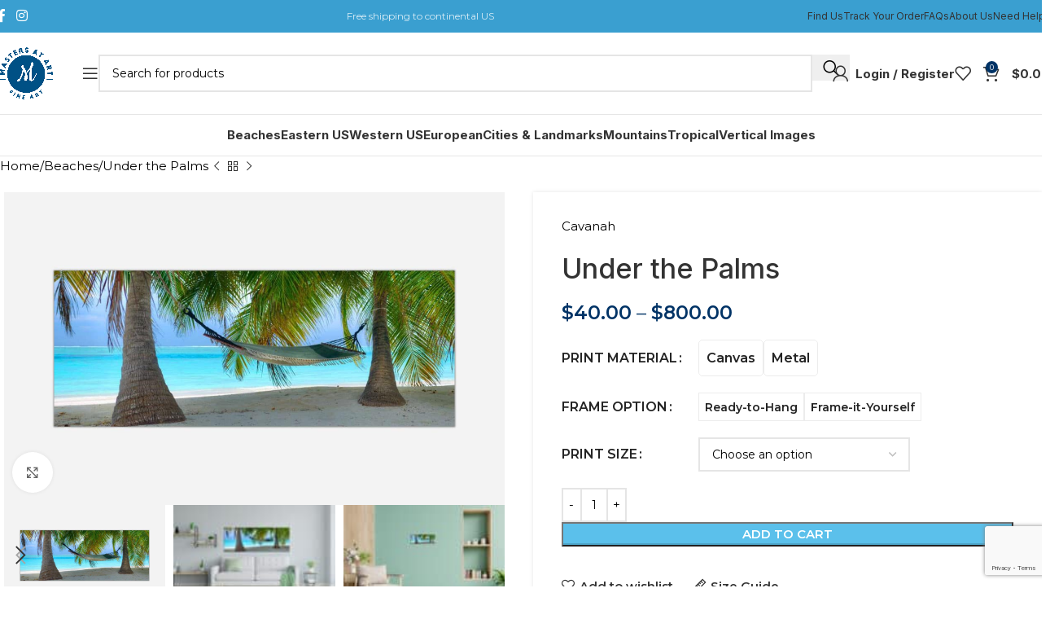

--- FILE ---
content_type: text/html; charset=UTF-8
request_url: https://mastersatart.com/product/under-the-palms/
body_size: 48262
content:
<!DOCTYPE html>
<html lang="en-US" prefix="og: https://ogp.me/ns#">
<head>
	<meta charset="UTF-8">
	<link rel="profile" href="https://gmpg.org/xfn/11">
	<link rel="pingback" href="https://mastersatart.com/xmlrpc.php">

	
<!-- Search Engine Optimization by Rank Math PRO - https://rankmath.com/ -->
<title>Under the Palms - Masters At Art</title>
<meta name="description" content="Our process starts with archival grade canvas material, the exact same level of quality used by museums for art that hangs in their galleries. This canvas"/>
<meta name="robots" content="follow, index, max-snippet:-1, max-video-preview:-1, max-image-preview:large"/>
<link rel="canonical" href="https://mastersatart.com/product/under-the-palms/" />
<meta property="og:locale" content="en_US" />
<meta property="og:type" content="product" />
<meta property="og:title" content="Under the Palms - Masters At Art" />
<meta property="og:description" content="Our process starts with archival grade canvas material, the exact same level of quality used by museums for art that hangs in their galleries. This canvas" />
<meta property="og:url" content="https://mastersatart.com/product/under-the-palms/" />
<meta property="og:site_name" content="Masters At Art" />
<meta property="og:updated_time" content="2025-05-20T12:10:49-04:00" />
<meta property="og:image" content="https://mastersatart.com/wp-content/uploads/2024/02/Under-the-Palms-1.jpg" />
<meta property="og:image:secure_url" content="https://mastersatart.com/wp-content/uploads/2024/02/Under-the-Palms-1.jpg" />
<meta property="og:image:width" content="1600" />
<meta property="og:image:height" content="1000" />
<meta property="og:image:alt" content="A hammock tied between two palm trees on a tranquil tropical beach with a clear turquoise sea in the background." />
<meta property="og:image:type" content="image/jpeg" />
<meta property="product:availability" content="instock" />
<meta property="product:retailer_item_id" content="862" />
<meta name="twitter:card" content="summary_large_image" />
<meta name="twitter:title" content="Under the Palms - Masters At Art" />
<meta name="twitter:description" content="Our process starts with archival grade canvas material, the exact same level of quality used by museums for art that hangs in their galleries. This canvas" />
<meta name="twitter:image" content="https://mastersatart.com/wp-content/uploads/2024/02/Under-the-Palms-1.jpg" />
<meta name="twitter:label1" content="Price" />
<meta name="twitter:data1" content="&#036;40.00 - &#036;800.00" />
<meta name="twitter:label2" content="Availability" />
<meta name="twitter:data2" content="In stock" />
<script type="application/ld+json" class="rank-math-schema-pro">{"@context":"https://schema.org","@graph":[{"@type":["HomeGoodsStore","Organization"],"@id":"https://mastersatart.com/#organization","name":"Masters At Art","url":"https://mastersatart.com","logo":{"@type":"ImageObject","@id":"https://mastersatart.com/#logo","url":"https://mastersatart.com/wp-content/uploads/2024/03/logo.png","contentUrl":"https://mastersatart.com/wp-content/uploads/2024/03/logo.png","caption":"Masters At Art","inLanguage":"en-US","width":"1593","height":"1673"},"openingHours":["Monday,Tuesday,Wednesday,Thursday,Friday,Saturday,Sunday 09:00-17:00"],"image":{"@id":"https://mastersatart.com/#logo"}},{"@type":"WebSite","@id":"https://mastersatart.com/#website","url":"https://mastersatart.com","name":"Masters At Art","alternateName":"Fine Art","publisher":{"@id":"https://mastersatart.com/#organization"},"inLanguage":"en-US"},{"@type":"ImageObject","@id":"https://mastersatart.com/wp-content/uploads/2024/02/Under-the-Palms-1.jpg","url":"https://mastersatart.com/wp-content/uploads/2024/02/Under-the-Palms-1.jpg","width":"1600","height":"1000","caption":"A hammock tied between two palm trees on a tranquil tropical beach with a clear turquoise sea in the background.","inLanguage":"en-US"},{"@type":"WebPage","@id":"https://mastersatart.com/product/under-the-palms/#webpage","url":"https://mastersatart.com/product/under-the-palms/","name":"Under the Palms - Masters At Art","datePublished":"2024-02-04T15:10:03-05:00","dateModified":"2025-05-20T12:10:49-04:00","isPartOf":{"@id":"https://mastersatart.com/#website"},"primaryImageOfPage":{"@id":"https://mastersatart.com/wp-content/uploads/2024/02/Under-the-Palms-1.jpg"},"inLanguage":"en-US"},{"@type":"ProductGroup","name":"Under the Palms - Masters At Art","description":"Our process starts with archival grade canvas material, the exact same level of quality used by museums for art that hangs in their galleries. This canvas material is designed to absorb the pigment from our state-of-the-art, large format gicl\u00e9e printers. While most consumer printers use a traditional four-color CMYK process for printing, our printers use a total of ten colors to recreate the original image in high-contrast, high-definition, breathtaking quality.","sku":"862","category":"Beaches","mainEntityOfPage":{"@id":"https://mastersatart.com/product/under-the-palms/#webpage"},"weight":{"@type":"QuantitativeValue","unitCode":"LBR","value":"5"},"height":{"@type":"QuantitativeValue","unitCode":"INH","value":"18"},"width":{"@type":"QuantitativeValue","unitCode":"INH","value":"45"},"depth":{"@type":"QuantitativeValue","unitCode":"INH","value":"1.5"},"image":{"@id":"https://mastersatart.com/wp-content/uploads/2024/02/Under-the-Palms-1.jpg"},"additionalProperty":[{"@type":"PropertyValue","name":"pa_brand","value":"Cavanah"}],"url":"https://mastersatart.com/product/under-the-palms/","productGroupID":"862","hasVariant":[{"@type":"Product","sku":"862","name":"Under the Palms","description":"Buying from Masters at Art Signed, Limited-Edition Release Every gicl\u00e9e print we sell is a limited-edition and is signed by the artist. Most of our print runs are less than 2,000 prints per size. By limiting the availability of a piece in a particular size, the overall value of it is increased. With each piece hand-signed by the artist, that value is increased even more. Included with your purchase is a certificate of authenticity that denotes your image\u2019s number in the print run and guarantees that your picture was hand signed by the artist in the presence of Masters at Art. Outstanding Quality Our process starts with archival grade canvas material, the exact same level of quality used by museums for art that hangs in their galleries. This canvas material is designed to absorb the pigment from our state-of-the-art, large format gicl\u00e9e printers. While most consumer printers use a traditional four-color CMYK process for printing, our printers use a total of ten colors to recreate the original image in high-contrast, high-definition, breathtaking quality. The pigment used for our prints is both UV and water resistant which means your purchase will keep its color and last long enough to become a family heirloom for generations to come. Infinity Wrap Canvas\u2122 All our limited-edition gicl\u00e9e prints feature our proprietary Infinity Wrap finishing to provide the perfect viewing experience from every angle. In a traditional gallery wrap, the image is on the front and the sides are white, blank canvas. For our Infinity Wrap Canvas\u2122 we use a different approach. Our images are specially laid out and cropped so that we can wrap the image around the frame without any exposed white space. This means that no matter the angle, you will see the high-quality gicl\u00e9e you purchased. Our canvas prints are stretched on a Poplar wood frame and include hardware, making your gicl\u00e9e art print ready-to-hang! Just unpack and hang this beautiful, limited edition artwork in your living room, office, bedroom \u2013 or any room needing a high-end art print! Free Shipping, Packed by Art Shipping Experts Shipping art is scary. There is nothing more heartbreaking than opening the package containing your art to find that it arrived damaged. We ship in boxes specifically made to handle our artwork and only ever include one piece per box. Also in the box are foam corners to protect the most fragile places on your piece of art. As a precaution, we still insure every package that leaves our warehouse for the full retail value so that if somehow it does arrive damaged, we can deal with the carrier and you don\u2019t have to. These efforts, combined with free ground shipping on all orders within the continental US, are how we add value to your purchase without increasing your cost. If an item we deliver to you arrives with any issues, we\u2019re more than happy to make it right. Please see our Returns Policy for more details.","image":"https://mastersatart.com/wp-content/uploads/2024/02/Under-the-Palms-1-150x150.jpg","offers":{"@type":"Offer","description":"Buying from Masters at Art Signed, Limited-Edition Release Every gicl\u00e9e print we sell is a limited-edition and is signed by the artist. Most of our print runs are less than 2,000 prints per size. By limiting the availability of a piece in a particular size, the overall value of it is increased. With each piece hand-signed by the artist, that value is increased even more. Included with your purchase is a certificate of authenticity that denotes your image\u2019s number in the print run and guarantees that your picture was hand signed by the artist in the presence of Masters at Art. Outstanding Quality Our process starts with archival grade canvas material, the exact same level of quality used by museums for art that hangs in their galleries. This canvas material is designed to absorb the pigment from our state-of-the-art, large format gicl\u00e9e printers. While most consumer printers use a traditional four-color CMYK process for printing, our printers use a total of ten colors to recreate the original image in high-contrast, high-definition, breathtaking quality. The pigment used for our prints is both UV and water resistant which means your purchase will keep its color and last long enough to become a family heirloom for generations to come. Infinity Wrap Canvas\u2122 All our limited-edition gicl\u00e9e prints feature our proprietary Infinity Wrap finishing to provide the perfect viewing experience from every angle. In a traditional gallery wrap, the image is on the front and the sides are white, blank canvas. For our Infinity Wrap Canvas\u2122 we use a different approach. Our images are specially laid out and cropped so that we can wrap the image around the frame without any exposed white space. This means that no matter the angle, you will see the high-quality gicl\u00e9e you purchased. Our canvas prints are stretched on a Poplar wood frame and include hardware, making your gicl\u00e9e art print ready-to-hang! Just unpack and hang this beautiful, limited edition artwork in your living room, office, bedroom \u2013 or any room needing a high-end art print! Free Shipping, Packed by Art Shipping Experts Shipping art is scary. There is nothing more heartbreaking than opening the package containing your art to find that it arrived damaged. We ship in boxes specifically made to handle our artwork and only ever include one piece per box. Also in the box are foam corners to protect the most fragile places on your piece of art. As a precaution, we still insure every package that leaves our warehouse for the full retail value so that if somehow it does arrive damaged, we can deal with the carrier and you don\u2019t have to. These efforts, combined with free ground shipping on all orders within the continental US, are how we add value to your purchase without increasing your cost. If an item we deliver to you arrives with any issues, we\u2019re more than happy to make it right. Please see our Returns Policy for more details.","price":"800","priceCurrency":"USD","availability":"http://schema.org/InStock","itemCondition":"NewCondition","priceValidUntil":"2027-12-31","url":"https://mastersatart.com/product/under-the-palms/?attribute_pa_print-material=metal&amp;attribute_pa_framed=ready-to-hang&amp;attribute_pa_print-size=20x60"}},{"@type":"Product","sku":"862","name":"Under the Palms","description":"Buying from Masters at Art Signed, Limited-Edition Release Every gicl\u00e9e print we sell is a limited-edition and is signed by the artist. Most of our print runs are less than 2,000 prints per size. By limiting the availability of a piece in a particular size, the overall value of it is increased. With each piece hand-signed by the artist, that value is increased even more. Included with your purchase is a certificate of authenticity that denotes your image\u2019s number in the print run and guarantees that your picture was hand signed by the artist in the presence of Masters at Art. Outstanding Quality Our process starts with archival grade canvas material, the exact same level of quality used by museums for art that hangs in their galleries. This canvas material is designed to absorb the pigment from our state-of-the-art, large format gicl\u00e9e printers. While most consumer printers use a traditional four-color CMYK process for printing, our printers use a total of ten colors to recreate the original image in high-contrast, high-definition, breathtaking quality. The pigment used for our prints is both UV and water resistant which means your purchase will keep its color and last long enough to become a family heirloom for generations to come. Infinity Wrap Canvas\u2122 All our limited-edition gicl\u00e9e prints feature our proprietary Infinity Wrap finishing to provide the perfect viewing experience from every angle. In a traditional gallery wrap, the image is on the front and the sides are white, blank canvas. For our Infinity Wrap Canvas\u2122 we use a different approach. Our images are specially laid out and cropped so that we can wrap the image around the frame without any exposed white space. This means that no matter the angle, you will see the high-quality gicl\u00e9e you purchased. Our canvas prints are stretched on a Poplar wood frame and include hardware, making your gicl\u00e9e art print ready-to-hang! Just unpack and hang this beautiful, limited edition artwork in your living room, office, bedroom \u2013 or any room needing a high-end art print! Free Shipping, Packed by Art Shipping Experts Shipping art is scary. There is nothing more heartbreaking than opening the package containing your art to find that it arrived damaged. We ship in boxes specifically made to handle our artwork and only ever include one piece per box. Also in the box are foam corners to protect the most fragile places on your piece of art. As a precaution, we still insure every package that leaves our warehouse for the full retail value so that if somehow it does arrive damaged, we can deal with the carrier and you don\u2019t have to. These efforts, combined with free ground shipping on all orders within the continental US, are how we add value to your purchase without increasing your cost. If an item we deliver to you arrives with any issues, we\u2019re more than happy to make it right. Please see our Returns Policy for more details.","image":"https://mastersatart.com/wp-content/uploads/2024/02/Under-the-Palms-1-150x150.jpg","offers":{"@type":"Offer","description":"Buying from Masters at Art Signed, Limited-Edition Release Every gicl\u00e9e print we sell is a limited-edition and is signed by the artist. Most of our print runs are less than 2,000 prints per size. By limiting the availability of a piece in a particular size, the overall value of it is increased. With each piece hand-signed by the artist, that value is increased even more. Included with your purchase is a certificate of authenticity that denotes your image\u2019s number in the print run and guarantees that your picture was hand signed by the artist in the presence of Masters at Art. Outstanding Quality Our process starts with archival grade canvas material, the exact same level of quality used by museums for art that hangs in their galleries. This canvas material is designed to absorb the pigment from our state-of-the-art, large format gicl\u00e9e printers. While most consumer printers use a traditional four-color CMYK process for printing, our printers use a total of ten colors to recreate the original image in high-contrast, high-definition, breathtaking quality. The pigment used for our prints is both UV and water resistant which means your purchase will keep its color and last long enough to become a family heirloom for generations to come. Infinity Wrap Canvas\u2122 All our limited-edition gicl\u00e9e prints feature our proprietary Infinity Wrap finishing to provide the perfect viewing experience from every angle. In a traditional gallery wrap, the image is on the front and the sides are white, blank canvas. For our Infinity Wrap Canvas\u2122 we use a different approach. Our images are specially laid out and cropped so that we can wrap the image around the frame without any exposed white space. This means that no matter the angle, you will see the high-quality gicl\u00e9e you purchased. Our canvas prints are stretched on a Poplar wood frame and include hardware, making your gicl\u00e9e art print ready-to-hang! Just unpack and hang this beautiful, limited edition artwork in your living room, office, bedroom \u2013 or any room needing a high-end art print! Free Shipping, Packed by Art Shipping Experts Shipping art is scary. There is nothing more heartbreaking than opening the package containing your art to find that it arrived damaged. We ship in boxes specifically made to handle our artwork and only ever include one piece per box. Also in the box are foam corners to protect the most fragile places on your piece of art. As a precaution, we still insure every package that leaves our warehouse for the full retail value so that if somehow it does arrive damaged, we can deal with the carrier and you don\u2019t have to. These efforts, combined with free ground shipping on all orders within the continental US, are how we add value to your purchase without increasing your cost. If an item we deliver to you arrives with any issues, we\u2019re more than happy to make it right. Please see our Returns Policy for more details.","price":"200","priceCurrency":"USD","availability":"http://schema.org/InStock","itemCondition":"NewCondition","priceValidUntil":"2027-12-31","url":"https://mastersatart.com/product/under-the-palms/?attribute_pa_print-material=metal&amp;attribute_pa_framed=ready-to-hang&amp;attribute_pa_print-size=10x30"}},{"@type":"Product","sku":"862","name":"Under the Palms","description":"Buying from Masters at Art Signed, Limited-Edition Release Every gicl\u00e9e print we sell is a limited-edition and is signed by the artist. Most of our print runs are less than 2,000 prints per size. By limiting the availability of a piece in a particular size, the overall value of it is increased. With each piece hand-signed by the artist, that value is increased even more. Included with your purchase is a certificate of authenticity that denotes your image\u2019s number in the print run and guarantees that your picture was hand signed by the artist in the presence of Masters at Art. Outstanding Quality Our process starts with archival grade canvas material, the exact same level of quality used by museums for art that hangs in their galleries. This canvas material is designed to absorb the pigment from our state-of-the-art, large format gicl\u00e9e printers. While most consumer printers use a traditional four-color CMYK process for printing, our printers use a total of ten colors to recreate the original image in high-contrast, high-definition, breathtaking quality. The pigment used for our prints is both UV and water resistant which means your purchase will keep its color and last long enough to become a family heirloom for generations to come. Infinity Wrap Canvas\u2122 All our limited-edition gicl\u00e9e prints feature our proprietary Infinity Wrap finishing to provide the perfect viewing experience from every angle. In a traditional gallery wrap, the image is on the front and the sides are white, blank canvas. For our Infinity Wrap Canvas\u2122 we use a different approach. Our images are specially laid out and cropped so that we can wrap the image around the frame without any exposed white space. This means that no matter the angle, you will see the high-quality gicl\u00e9e you purchased. Our canvas prints are stretched on a Poplar wood frame and include hardware, making your gicl\u00e9e art print ready-to-hang! Just unpack and hang this beautiful, limited edition artwork in your living room, office, bedroom \u2013 or any room needing a high-end art print! Free Shipping, Packed by Art Shipping Experts Shipping art is scary. There is nothing more heartbreaking than opening the package containing your art to find that it arrived damaged. We ship in boxes specifically made to handle our artwork and only ever include one piece per box. Also in the box are foam corners to protect the most fragile places on your piece of art. As a precaution, we still insure every package that leaves our warehouse for the full retail value so that if somehow it does arrive damaged, we can deal with the carrier and you don\u2019t have to. These efforts, combined with free ground shipping on all orders within the continental US, are how we add value to your purchase without increasing your cost. If an item we deliver to you arrives with any issues, we\u2019re more than happy to make it right. Please see our Returns Policy for more details.","image":"https://mastersatart.com/wp-content/uploads/2024/02/Under-the-Palms-1-150x150.jpg","offers":{"@type":"Offer","description":"Buying from Masters at Art Signed, Limited-Edition Release Every gicl\u00e9e print we sell is a limited-edition and is signed by the artist. Most of our print runs are less than 2,000 prints per size. By limiting the availability of a piece in a particular size, the overall value of it is increased. With each piece hand-signed by the artist, that value is increased even more. Included with your purchase is a certificate of authenticity that denotes your image\u2019s number in the print run and guarantees that your picture was hand signed by the artist in the presence of Masters at Art. Outstanding Quality Our process starts with archival grade canvas material, the exact same level of quality used by museums for art that hangs in their galleries. This canvas material is designed to absorb the pigment from our state-of-the-art, large format gicl\u00e9e printers. While most consumer printers use a traditional four-color CMYK process for printing, our printers use a total of ten colors to recreate the original image in high-contrast, high-definition, breathtaking quality. The pigment used for our prints is both UV and water resistant which means your purchase will keep its color and last long enough to become a family heirloom for generations to come. Infinity Wrap Canvas\u2122 All our limited-edition gicl\u00e9e prints feature our proprietary Infinity Wrap finishing to provide the perfect viewing experience from every angle. In a traditional gallery wrap, the image is on the front and the sides are white, blank canvas. For our Infinity Wrap Canvas\u2122 we use a different approach. Our images are specially laid out and cropped so that we can wrap the image around the frame without any exposed white space. This means that no matter the angle, you will see the high-quality gicl\u00e9e you purchased. Our canvas prints are stretched on a Poplar wood frame and include hardware, making your gicl\u00e9e art print ready-to-hang! Just unpack and hang this beautiful, limited edition artwork in your living room, office, bedroom \u2013 or any room needing a high-end art print! Free Shipping, Packed by Art Shipping Experts Shipping art is scary. There is nothing more heartbreaking than opening the package containing your art to find that it arrived damaged. We ship in boxes specifically made to handle our artwork and only ever include one piece per box. Also in the box are foam corners to protect the most fragile places on your piece of art. As a precaution, we still insure every package that leaves our warehouse for the full retail value so that if somehow it does arrive damaged, we can deal with the carrier and you don\u2019t have to. These efforts, combined with free ground shipping on all orders within the continental US, are how we add value to your purchase without increasing your cost. If an item we deliver to you arrives with any issues, we\u2019re more than happy to make it right. Please see our Returns Policy for more details.","price":"335","priceCurrency":"USD","availability":"http://schema.org/InStock","itemCondition":"NewCondition","priceValidUntil":"2027-12-31","url":"https://mastersatart.com/product/under-the-palms/?attribute_pa_print-material=canvas&amp;attribute_pa_framed=ready-to-hang&amp;attribute_pa_print-size=23-x-59-x-1-5"}},{"@type":"Product","sku":"862","name":"Under the Palms","description":"Buying from Masters at Art Signed, Limited-Edition Release Every gicl\u00e9e print we sell is a limited-edition and is signed by the artist. Most of our print runs are less than 2,000 prints per size. By limiting the availability of a piece in a particular size, the overall value of it is increased. With each piece hand-signed by the artist, that value is increased even more. Included with your purchase is a certificate of authenticity that denotes your image\u2019s number in the print run and guarantees that your picture was hand signed by the artist in the presence of Masters at Art. Outstanding Quality Our process starts with archival grade canvas material, the exact same level of quality used by museums for art that hangs in their galleries. This canvas material is designed to absorb the pigment from our state-of-the-art, large format gicl\u00e9e printers. While most consumer printers use a traditional four-color CMYK process for printing, our printers use a total of ten colors to recreate the original image in high-contrast, high-definition, breathtaking quality. The pigment used for our prints is both UV and water resistant which means your purchase will keep its color and last long enough to become a family heirloom for generations to come. Infinity Wrap Canvas\u2122 All our limited-edition gicl\u00e9e prints feature our proprietary Infinity Wrap finishing to provide the perfect viewing experience from every angle. In a traditional gallery wrap, the image is on the front and the sides are white, blank canvas. For our Infinity Wrap Canvas\u2122 we use a different approach. Our images are specially laid out and cropped so that we can wrap the image around the frame without any exposed white space. This means that no matter the angle, you will see the high-quality gicl\u00e9e you purchased. Our canvas prints are stretched on a Poplar wood frame and include hardware, making your gicl\u00e9e art print ready-to-hang! Just unpack and hang this beautiful, limited edition artwork in your living room, office, bedroom \u2013 or any room needing a high-end art print! Free Shipping, Packed by Art Shipping Experts Shipping art is scary. There is nothing more heartbreaking than opening the package containing your art to find that it arrived damaged. We ship in boxes specifically made to handle our artwork and only ever include one piece per box. Also in the box are foam corners to protect the most fragile places on your piece of art. As a precaution, we still insure every package that leaves our warehouse for the full retail value so that if somehow it does arrive damaged, we can deal with the carrier and you don\u2019t have to. These efforts, combined with free ground shipping on all orders within the continental US, are how we add value to your purchase without increasing your cost. If an item we deliver to you arrives with any issues, we\u2019re more than happy to make it right. Please see our Returns Policy for more details.","image":"https://mastersatart.com/wp-content/uploads/2024/02/Under-the-Palms-1-150x150.jpg","offers":{"@type":"Offer","description":"Buying from Masters at Art Signed, Limited-Edition Release Every gicl\u00e9e print we sell is a limited-edition and is signed by the artist. Most of our print runs are less than 2,000 prints per size. By limiting the availability of a piece in a particular size, the overall value of it is increased. With each piece hand-signed by the artist, that value is increased even more. Included with your purchase is a certificate of authenticity that denotes your image\u2019s number in the print run and guarantees that your picture was hand signed by the artist in the presence of Masters at Art. Outstanding Quality Our process starts with archival grade canvas material, the exact same level of quality used by museums for art that hangs in their galleries. This canvas material is designed to absorb the pigment from our state-of-the-art, large format gicl\u00e9e printers. While most consumer printers use a traditional four-color CMYK process for printing, our printers use a total of ten colors to recreate the original image in high-contrast, high-definition, breathtaking quality. The pigment used for our prints is both UV and water resistant which means your purchase will keep its color and last long enough to become a family heirloom for generations to come. Infinity Wrap Canvas\u2122 All our limited-edition gicl\u00e9e prints feature our proprietary Infinity Wrap finishing to provide the perfect viewing experience from every angle. In a traditional gallery wrap, the image is on the front and the sides are white, blank canvas. For our Infinity Wrap Canvas\u2122 we use a different approach. Our images are specially laid out and cropped so that we can wrap the image around the frame without any exposed white space. This means that no matter the angle, you will see the high-quality gicl\u00e9e you purchased. Our canvas prints are stretched on a Poplar wood frame and include hardware, making your gicl\u00e9e art print ready-to-hang! Just unpack and hang this beautiful, limited edition artwork in your living room, office, bedroom \u2013 or any room needing a high-end art print! Free Shipping, Packed by Art Shipping Experts Shipping art is scary. There is nothing more heartbreaking than opening the package containing your art to find that it arrived damaged. We ship in boxes specifically made to handle our artwork and only ever include one piece per box. Also in the box are foam corners to protect the most fragile places on your piece of art. As a precaution, we still insure every package that leaves our warehouse for the full retail value so that if somehow it does arrive damaged, we can deal with the carrier and you don\u2019t have to. These efforts, combined with free ground shipping on all orders within the continental US, are how we add value to your purchase without increasing your cost. If an item we deliver to you arrives with any issues, we\u2019re more than happy to make it right. Please see our Returns Policy for more details.","price":"160","priceCurrency":"USD","availability":"http://schema.org/InStock","itemCondition":"NewCondition","priceValidUntil":"2027-12-31","url":"https://mastersatart.com/product/under-the-palms/?attribute_pa_print-material=canvas&amp;attribute_pa_framed=frame-it-yourself&amp;attribute_pa_print-size=21-5-x-48-5"}},{"@type":"Product","sku":"862","name":"Under the Palms","description":"Buying from Masters at Art Signed, Limited-Edition Release Every gicl\u00e9e print we sell is a limited-edition and is signed by the artist. Most of our print runs are less than 2,000 prints per size. By limiting the availability of a piece in a particular size, the overall value of it is increased. With each piece hand-signed by the artist, that value is increased even more. Included with your purchase is a certificate of authenticity that denotes your image\u2019s number in the print run and guarantees that your picture was hand signed by the artist in the presence of Masters at Art. Outstanding Quality Our process starts with archival grade canvas material, the exact same level of quality used by museums for art that hangs in their galleries. This canvas material is designed to absorb the pigment from our state-of-the-art, large format gicl\u00e9e printers. While most consumer printers use a traditional four-color CMYK process for printing, our printers use a total of ten colors to recreate the original image in high-contrast, high-definition, breathtaking quality. The pigment used for our prints is both UV and water resistant which means your purchase will keep its color and last long enough to become a family heirloom for generations to come. Infinity Wrap Canvas\u2122 All our limited-edition gicl\u00e9e prints feature our proprietary Infinity Wrap finishing to provide the perfect viewing experience from every angle. In a traditional gallery wrap, the image is on the front and the sides are white, blank canvas. For our Infinity Wrap Canvas\u2122 we use a different approach. Our images are specially laid out and cropped so that we can wrap the image around the frame without any exposed white space. This means that no matter the angle, you will see the high-quality gicl\u00e9e you purchased. Our canvas prints are stretched on a Poplar wood frame and include hardware, making your gicl\u00e9e art print ready-to-hang! Just unpack and hang this beautiful, limited edition artwork in your living room, office, bedroom \u2013 or any room needing a high-end art print! Free Shipping, Packed by Art Shipping Experts Shipping art is scary. There is nothing more heartbreaking than opening the package containing your art to find that it arrived damaged. We ship in boxes specifically made to handle our artwork and only ever include one piece per box. Also in the box are foam corners to protect the most fragile places on your piece of art. As a precaution, we still insure every package that leaves our warehouse for the full retail value so that if somehow it does arrive damaged, we can deal with the carrier and you don\u2019t have to. These efforts, combined with free ground shipping on all orders within the continental US, are how we add value to your purchase without increasing your cost. If an item we deliver to you arrives with any issues, we\u2019re more than happy to make it right. Please see our Returns Policy for more details.","image":"https://mastersatart.com/wp-content/uploads/2024/02/Under-the-Palms-1-150x150.jpg","offers":{"@type":"Offer","description":"Buying from Masters at Art Signed, Limited-Edition Release Every gicl\u00e9e print we sell is a limited-edition and is signed by the artist. Most of our print runs are less than 2,000 prints per size. By limiting the availability of a piece in a particular size, the overall value of it is increased. With each piece hand-signed by the artist, that value is increased even more. Included with your purchase is a certificate of authenticity that denotes your image\u2019s number in the print run and guarantees that your picture was hand signed by the artist in the presence of Masters at Art. Outstanding Quality Our process starts with archival grade canvas material, the exact same level of quality used by museums for art that hangs in their galleries. This canvas material is designed to absorb the pigment from our state-of-the-art, large format gicl\u00e9e printers. While most consumer printers use a traditional four-color CMYK process for printing, our printers use a total of ten colors to recreate the original image in high-contrast, high-definition, breathtaking quality. The pigment used for our prints is both UV and water resistant which means your purchase will keep its color and last long enough to become a family heirloom for generations to come. Infinity Wrap Canvas\u2122 All our limited-edition gicl\u00e9e prints feature our proprietary Infinity Wrap finishing to provide the perfect viewing experience from every angle. In a traditional gallery wrap, the image is on the front and the sides are white, blank canvas. For our Infinity Wrap Canvas\u2122 we use a different approach. Our images are specially laid out and cropped so that we can wrap the image around the frame without any exposed white space. This means that no matter the angle, you will see the high-quality gicl\u00e9e you purchased. Our canvas prints are stretched on a Poplar wood frame and include hardware, making your gicl\u00e9e art print ready-to-hang! Just unpack and hang this beautiful, limited edition artwork in your living room, office, bedroom \u2013 or any room needing a high-end art print! Free Shipping, Packed by Art Shipping Experts Shipping art is scary. There is nothing more heartbreaking than opening the package containing your art to find that it arrived damaged. We ship in boxes specifically made to handle our artwork and only ever include one piece per box. Also in the box are foam corners to protect the most fragile places on your piece of art. As a precaution, we still insure every package that leaves our warehouse for the full retail value so that if somehow it does arrive damaged, we can deal with the carrier and you don\u2019t have to. These efforts, combined with free ground shipping on all orders within the continental US, are how we add value to your purchase without increasing your cost. If an item we deliver to you arrives with any issues, we\u2019re more than happy to make it right. Please see our Returns Policy for more details.","price":"225","priceCurrency":"USD","availability":"http://schema.org/InStock","itemCondition":"NewCondition","priceValidUntil":"2027-12-31","url":"https://mastersatart.com/product/under-the-palms/?attribute_pa_print-material=canvas&amp;attribute_pa_framed=ready-to-hang&amp;attribute_pa_print-size=18-x-45-x-1-5"}},{"@type":"Product","sku":"862","name":"Under the Palms","description":"Buying from Masters at Art Signed, Limited-Edition Release Every gicl\u00e9e print we sell is a limited-edition and is signed by the artist. Most of our print runs are less than 2,000 prints per size. By limiting the availability of a piece in a particular size, the overall value of it is increased. With each piece hand-signed by the artist, that value is increased even more. Included with your purchase is a certificate of authenticity that denotes your image\u2019s number in the print run and guarantees that your picture was hand signed by the artist in the presence of Masters at Art. Outstanding Quality Our process starts with archival grade canvas material, the exact same level of quality used by museums for art that hangs in their galleries. This canvas material is designed to absorb the pigment from our state-of-the-art, large format gicl\u00e9e printers. While most consumer printers use a traditional four-color CMYK process for printing, our printers use a total of ten colors to recreate the original image in high-contrast, high-definition, breathtaking quality. The pigment used for our prints is both UV and water resistant which means your purchase will keep its color and last long enough to become a family heirloom for generations to come. Infinity Wrap Canvas\u2122 All our limited-edition gicl\u00e9e prints feature our proprietary Infinity Wrap finishing to provide the perfect viewing experience from every angle. In a traditional gallery wrap, the image is on the front and the sides are white, blank canvas. For our Infinity Wrap Canvas\u2122 we use a different approach. Our images are specially laid out and cropped so that we can wrap the image around the frame without any exposed white space. This means that no matter the angle, you will see the high-quality gicl\u00e9e you purchased. Our canvas prints are stretched on a Poplar wood frame and include hardware, making your gicl\u00e9e art print ready-to-hang! Just unpack and hang this beautiful, limited edition artwork in your living room, office, bedroom \u2013 or any room needing a high-end art print! Free Shipping, Packed by Art Shipping Experts Shipping art is scary. There is nothing more heartbreaking than opening the package containing your art to find that it arrived damaged. We ship in boxes specifically made to handle our artwork and only ever include one piece per box. Also in the box are foam corners to protect the most fragile places on your piece of art. As a precaution, we still insure every package that leaves our warehouse for the full retail value so that if somehow it does arrive damaged, we can deal with the carrier and you don\u2019t have to. These efforts, combined with free ground shipping on all orders within the continental US, are how we add value to your purchase without increasing your cost. If an item we deliver to you arrives with any issues, we\u2019re more than happy to make it right. Please see our Returns Policy for more details.","image":"https://mastersatart.com/wp-content/uploads/2024/02/Under-the-Palms-1-150x150.jpg","offers":{"@type":"Offer","description":"Buying from Masters at Art Signed, Limited-Edition Release Every gicl\u00e9e print we sell is a limited-edition and is signed by the artist. Most of our print runs are less than 2,000 prints per size. By limiting the availability of a piece in a particular size, the overall value of it is increased. With each piece hand-signed by the artist, that value is increased even more. Included with your purchase is a certificate of authenticity that denotes your image\u2019s number in the print run and guarantees that your picture was hand signed by the artist in the presence of Masters at Art. Outstanding Quality Our process starts with archival grade canvas material, the exact same level of quality used by museums for art that hangs in their galleries. This canvas material is designed to absorb the pigment from our state-of-the-art, large format gicl\u00e9e printers. While most consumer printers use a traditional four-color CMYK process for printing, our printers use a total of ten colors to recreate the original image in high-contrast, high-definition, breathtaking quality. The pigment used for our prints is both UV and water resistant which means your purchase will keep its color and last long enough to become a family heirloom for generations to come. Infinity Wrap Canvas\u2122 All our limited-edition gicl\u00e9e prints feature our proprietary Infinity Wrap finishing to provide the perfect viewing experience from every angle. In a traditional gallery wrap, the image is on the front and the sides are white, blank canvas. For our Infinity Wrap Canvas\u2122 we use a different approach. Our images are specially laid out and cropped so that we can wrap the image around the frame without any exposed white space. This means that no matter the angle, you will see the high-quality gicl\u00e9e you purchased. Our canvas prints are stretched on a Poplar wood frame and include hardware, making your gicl\u00e9e art print ready-to-hang! Just unpack and hang this beautiful, limited edition artwork in your living room, office, bedroom \u2013 or any room needing a high-end art print! Free Shipping, Packed by Art Shipping Experts Shipping art is scary. There is nothing more heartbreaking than opening the package containing your art to find that it arrived damaged. We ship in boxes specifically made to handle our artwork and only ever include one piece per box. Also in the box are foam corners to protect the most fragile places on your piece of art. As a precaution, we still insure every package that leaves our warehouse for the full retail value so that if somehow it does arrive damaged, we can deal with the carrier and you don\u2019t have to. These efforts, combined with free ground shipping on all orders within the continental US, are how we add value to your purchase without increasing your cost. If an item we deliver to you arrives with any issues, we\u2019re more than happy to make it right. Please see our Returns Policy for more details.","price":"40","priceCurrency":"USD","availability":"http://schema.org/InStock","itemCondition":"NewCondition","priceValidUntil":"2027-12-31","url":"https://mastersatart.com/product/under-the-palms/?attribute_pa_print-material=canvas&amp;attribute_pa_framed=frame-it-yourself&amp;attribute_pa_print-size=11-5-x-24-5"}},{"@type":"Product","sku":"862","name":"Under the Palms","description":"Buying from Masters at Art Signed, Limited-Edition Release Every gicl\u00e9e print we sell is a limited-edition and is signed by the artist. Most of our print runs are less than 2,000 prints per size. By limiting the availability of a piece in a particular size, the overall value of it is increased. With each piece hand-signed by the artist, that value is increased even more. Included with your purchase is a certificate of authenticity that denotes your image\u2019s number in the print run and guarantees that your picture was hand signed by the artist in the presence of Masters at Art. Outstanding Quality Our process starts with archival grade canvas material, the exact same level of quality used by museums for art that hangs in their galleries. This canvas material is designed to absorb the pigment from our state-of-the-art, large format gicl\u00e9e printers. While most consumer printers use a traditional four-color CMYK process for printing, our printers use a total of ten colors to recreate the original image in high-contrast, high-definition, breathtaking quality. The pigment used for our prints is both UV and water resistant which means your purchase will keep its color and last long enough to become a family heirloom for generations to come. Infinity Wrap Canvas\u2122 All our limited-edition gicl\u00e9e prints feature our proprietary Infinity Wrap finishing to provide the perfect viewing experience from every angle. In a traditional gallery wrap, the image is on the front and the sides are white, blank canvas. For our Infinity Wrap Canvas\u2122 we use a different approach. Our images are specially laid out and cropped so that we can wrap the image around the frame without any exposed white space. This means that no matter the angle, you will see the high-quality gicl\u00e9e you purchased. Our canvas prints are stretched on a Poplar wood frame and include hardware, making your gicl\u00e9e art print ready-to-hang! Just unpack and hang this beautiful, limited edition artwork in your living room, office, bedroom \u2013 or any room needing a high-end art print! Free Shipping, Packed by Art Shipping Experts Shipping art is scary. There is nothing more heartbreaking than opening the package containing your art to find that it arrived damaged. We ship in boxes specifically made to handle our artwork and only ever include one piece per box. Also in the box are foam corners to protect the most fragile places on your piece of art. As a precaution, we still insure every package that leaves our warehouse for the full retail value so that if somehow it does arrive damaged, we can deal with the carrier and you don\u2019t have to. These efforts, combined with free ground shipping on all orders within the continental US, are how we add value to your purchase without increasing your cost. If an item we deliver to you arrives with any issues, we\u2019re more than happy to make it right. Please see our Returns Policy for more details.","image":"https://mastersatart.com/wp-content/uploads/2024/02/Under-the-Palms-1-150x150.jpg","offers":{"@type":"Offer","description":"Buying from Masters at Art Signed, Limited-Edition Release Every gicl\u00e9e print we sell is a limited-edition and is signed by the artist. Most of our print runs are less than 2,000 prints per size. By limiting the availability of a piece in a particular size, the overall value of it is increased. With each piece hand-signed by the artist, that value is increased even more. Included with your purchase is a certificate of authenticity that denotes your image\u2019s number in the print run and guarantees that your picture was hand signed by the artist in the presence of Masters at Art. Outstanding Quality Our process starts with archival grade canvas material, the exact same level of quality used by museums for art that hangs in their galleries. This canvas material is designed to absorb the pigment from our state-of-the-art, large format gicl\u00e9e printers. While most consumer printers use a traditional four-color CMYK process for printing, our printers use a total of ten colors to recreate the original image in high-contrast, high-definition, breathtaking quality. The pigment used for our prints is both UV and water resistant which means your purchase will keep its color and last long enough to become a family heirloom for generations to come. Infinity Wrap Canvas\u2122 All our limited-edition gicl\u00e9e prints feature our proprietary Infinity Wrap finishing to provide the perfect viewing experience from every angle. In a traditional gallery wrap, the image is on the front and the sides are white, blank canvas. For our Infinity Wrap Canvas\u2122 we use a different approach. Our images are specially laid out and cropped so that we can wrap the image around the frame without any exposed white space. This means that no matter the angle, you will see the high-quality gicl\u00e9e you purchased. Our canvas prints are stretched on a Poplar wood frame and include hardware, making your gicl\u00e9e art print ready-to-hang! Just unpack and hang this beautiful, limited edition artwork in your living room, office, bedroom \u2013 or any room needing a high-end art print! Free Shipping, Packed by Art Shipping Experts Shipping art is scary. There is nothing more heartbreaking than opening the package containing your art to find that it arrived damaged. We ship in boxes specifically made to handle our artwork and only ever include one piece per box. Also in the box are foam corners to protect the most fragile places on your piece of art. As a precaution, we still insure every package that leaves our warehouse for the full retail value so that if somehow it does arrive damaged, we can deal with the carrier and you don\u2019t have to. These efforts, combined with free ground shipping on all orders within the continental US, are how we add value to your purchase without increasing your cost. If an item we deliver to you arrives with any issues, we\u2019re more than happy to make it right. Please see our Returns Policy for more details.","price":"65","priceCurrency":"USD","availability":"http://schema.org/InStock","itemCondition":"NewCondition","priceValidUntil":"2027-12-31","url":"https://mastersatart.com/product/under-the-palms/?attribute_pa_print-material=canvas&amp;attribute_pa_framed=ready-to-hang&amp;attribute_pa_print-size=10-x-23-x-0-5"}},{"@type":"Product","sku":"862","name":"Under the Palms","description":"Buying from Masters at Art Signed, Limited-Edition Release Every gicl\u00e9e print we sell is a limited-edition and is signed by the artist. Most of our print runs are less than 2,000 prints per size. By limiting the availability of a piece in a particular size, the overall value of it is increased. With each piece hand-signed by the artist, that value is increased even more. Included with your purchase is a certificate of authenticity that denotes your image\u2019s number in the print run and guarantees that your picture was hand signed by the artist in the presence of Masters at Art. Outstanding Quality Our process starts with archival grade canvas material, the exact same level of quality used by museums for art that hangs in their galleries. This canvas material is designed to absorb the pigment from our state-of-the-art, large format gicl\u00e9e printers. While most consumer printers use a traditional four-color CMYK process for printing, our printers use a total of ten colors to recreate the original image in high-contrast, high-definition, breathtaking quality. The pigment used for our prints is both UV and water resistant which means your purchase will keep its color and last long enough to become a family heirloom for generations to come. Infinity Wrap Canvas\u2122 All our limited-edition gicl\u00e9e prints feature our proprietary Infinity Wrap finishing to provide the perfect viewing experience from every angle. In a traditional gallery wrap, the image is on the front and the sides are white, blank canvas. For our Infinity Wrap Canvas\u2122 we use a different approach. Our images are specially laid out and cropped so that we can wrap the image around the frame without any exposed white space. This means that no matter the angle, you will see the high-quality gicl\u00e9e you purchased. Our canvas prints are stretched on a Poplar wood frame and include hardware, making your gicl\u00e9e art print ready-to-hang! Just unpack and hang this beautiful, limited edition artwork in your living room, office, bedroom \u2013 or any room needing a high-end art print! Free Shipping, Packed by Art Shipping Experts Shipping art is scary. There is nothing more heartbreaking than opening the package containing your art to find that it arrived damaged. We ship in boxes specifically made to handle our artwork and only ever include one piece per box. Also in the box are foam corners to protect the most fragile places on your piece of art. As a precaution, we still insure every package that leaves our warehouse for the full retail value so that if somehow it does arrive damaged, we can deal with the carrier and you don\u2019t have to. These efforts, combined with free ground shipping on all orders within the continental US, are how we add value to your purchase without increasing your cost. If an item we deliver to you arrives with any issues, we\u2019re more than happy to make it right. Please see our Returns Policy for more details.","image":"https://mastersatart.com/wp-content/uploads/2024/02/Under-the-Palms-1-150x150.jpg","offers":{"@type":"Offer","description":"Buying from Masters at Art Signed, Limited-Edition Release Every gicl\u00e9e print we sell is a limited-edition and is signed by the artist. Most of our print runs are less than 2,000 prints per size. By limiting the availability of a piece in a particular size, the overall value of it is increased. With each piece hand-signed by the artist, that value is increased even more. Included with your purchase is a certificate of authenticity that denotes your image\u2019s number in the print run and guarantees that your picture was hand signed by the artist in the presence of Masters at Art. Outstanding Quality Our process starts with archival grade canvas material, the exact same level of quality used by museums for art that hangs in their galleries. This canvas material is designed to absorb the pigment from our state-of-the-art, large format gicl\u00e9e printers. While most consumer printers use a traditional four-color CMYK process for printing, our printers use a total of ten colors to recreate the original image in high-contrast, high-definition, breathtaking quality. The pigment used for our prints is both UV and water resistant which means your purchase will keep its color and last long enough to become a family heirloom for generations to come. Infinity Wrap Canvas\u2122 All our limited-edition gicl\u00e9e prints feature our proprietary Infinity Wrap finishing to provide the perfect viewing experience from every angle. In a traditional gallery wrap, the image is on the front and the sides are white, blank canvas. For our Infinity Wrap Canvas\u2122 we use a different approach. Our images are specially laid out and cropped so that we can wrap the image around the frame without any exposed white space. This means that no matter the angle, you will see the high-quality gicl\u00e9e you purchased. Our canvas prints are stretched on a Poplar wood frame and include hardware, making your gicl\u00e9e art print ready-to-hang! Just unpack and hang this beautiful, limited edition artwork in your living room, office, bedroom \u2013 or any room needing a high-end art print! Free Shipping, Packed by Art Shipping Experts Shipping art is scary. There is nothing more heartbreaking than opening the package containing your art to find that it arrived damaged. We ship in boxes specifically made to handle our artwork and only ever include one piece per box. Also in the box are foam corners to protect the most fragile places on your piece of art. As a precaution, we still insure every package that leaves our warehouse for the full retail value so that if somehow it does arrive damaged, we can deal with the carrier and you don\u2019t have to. These efforts, combined with free ground shipping on all orders within the continental US, are how we add value to your purchase without increasing your cost. If an item we deliver to you arrives with any issues, we\u2019re more than happy to make it right. Please see our Returns Policy for more details.","price":"260","priceCurrency":"USD","availability":"http://schema.org/InStock","itemCondition":"NewCondition","priceValidUntil":"2027-12-31","url":"https://mastersatart.com/product/under-the-palms/?attribute_pa_print-material=canvas&amp;attribute_pa_framed=frame-it-yourself&amp;attribute_pa_print-size=26-5-x-62-5"}}],"@id":"https://mastersatart.com/product/under-the-palms/#richSnippet"}]}</script>
<!-- /Rank Math WordPress SEO plugin -->

<link rel='dns-prefetch' href='//fonts.googleapis.com' />
<link rel="alternate" type="application/rss+xml" title="Masters At Art &raquo; Feed" href="https://mastersatart.com/feed/" />
<link rel="alternate" type="application/rss+xml" title="Masters At Art &raquo; Comments Feed" href="https://mastersatart.com/comments/feed/" />
<link rel="alternate" type="application/rss+xml" title="Masters At Art &raquo; Under the Palms Comments Feed" href="https://mastersatart.com/product/under-the-palms/feed/" />
<link rel="alternate" title="oEmbed (JSON)" type="application/json+oembed" href="https://mastersatart.com/wp-json/oembed/1.0/embed?url=https%3A%2F%2Fmastersatart.com%2Fproduct%2Funder-the-palms%2F" />
<link rel="alternate" title="oEmbed (XML)" type="text/xml+oembed" href="https://mastersatart.com/wp-json/oembed/1.0/embed?url=https%3A%2F%2Fmastersatart.com%2Fproduct%2Funder-the-palms%2F&#038;format=xml" />
<style id='wp-img-auto-sizes-contain-inline-css' type='text/css'>
img:is([sizes=auto i],[sizes^="auto," i]){contain-intrinsic-size:3000px 1500px}
/*# sourceURL=wp-img-auto-sizes-contain-inline-css */
</style>
<link rel='stylesheet' id='amazon-payments-advanced-blocks-log-out-banner-css' href='https://mastersatart.com/wp-content/plugins/woocommerce-gateway-amazon-payments-advanced/build/js/blocks/log-out-banner/style-index.css?ver=7b7a8388c5cd363f116c' type='text/css' media='all' />
<style id='global-styles-inline-css' type='text/css'>
:root{--wp--preset--aspect-ratio--square: 1;--wp--preset--aspect-ratio--4-3: 4/3;--wp--preset--aspect-ratio--3-4: 3/4;--wp--preset--aspect-ratio--3-2: 3/2;--wp--preset--aspect-ratio--2-3: 2/3;--wp--preset--aspect-ratio--16-9: 16/9;--wp--preset--aspect-ratio--9-16: 9/16;--wp--preset--color--black: #000000;--wp--preset--color--cyan-bluish-gray: #abb8c3;--wp--preset--color--white: #ffffff;--wp--preset--color--pale-pink: #f78da7;--wp--preset--color--vivid-red: #cf2e2e;--wp--preset--color--luminous-vivid-orange: #ff6900;--wp--preset--color--luminous-vivid-amber: #fcb900;--wp--preset--color--light-green-cyan: #7bdcb5;--wp--preset--color--vivid-green-cyan: #00d084;--wp--preset--color--pale-cyan-blue: #8ed1fc;--wp--preset--color--vivid-cyan-blue: #0693e3;--wp--preset--color--vivid-purple: #9b51e0;--wp--preset--gradient--vivid-cyan-blue-to-vivid-purple: linear-gradient(135deg,rgb(6,147,227) 0%,rgb(155,81,224) 100%);--wp--preset--gradient--light-green-cyan-to-vivid-green-cyan: linear-gradient(135deg,rgb(122,220,180) 0%,rgb(0,208,130) 100%);--wp--preset--gradient--luminous-vivid-amber-to-luminous-vivid-orange: linear-gradient(135deg,rgb(252,185,0) 0%,rgb(255,105,0) 100%);--wp--preset--gradient--luminous-vivid-orange-to-vivid-red: linear-gradient(135deg,rgb(255,105,0) 0%,rgb(207,46,46) 100%);--wp--preset--gradient--very-light-gray-to-cyan-bluish-gray: linear-gradient(135deg,rgb(238,238,238) 0%,rgb(169,184,195) 100%);--wp--preset--gradient--cool-to-warm-spectrum: linear-gradient(135deg,rgb(74,234,220) 0%,rgb(151,120,209) 20%,rgb(207,42,186) 40%,rgb(238,44,130) 60%,rgb(251,105,98) 80%,rgb(254,248,76) 100%);--wp--preset--gradient--blush-light-purple: linear-gradient(135deg,rgb(255,206,236) 0%,rgb(152,150,240) 100%);--wp--preset--gradient--blush-bordeaux: linear-gradient(135deg,rgb(254,205,165) 0%,rgb(254,45,45) 50%,rgb(107,0,62) 100%);--wp--preset--gradient--luminous-dusk: linear-gradient(135deg,rgb(255,203,112) 0%,rgb(199,81,192) 50%,rgb(65,88,208) 100%);--wp--preset--gradient--pale-ocean: linear-gradient(135deg,rgb(255,245,203) 0%,rgb(182,227,212) 50%,rgb(51,167,181) 100%);--wp--preset--gradient--electric-grass: linear-gradient(135deg,rgb(202,248,128) 0%,rgb(113,206,126) 100%);--wp--preset--gradient--midnight: linear-gradient(135deg,rgb(2,3,129) 0%,rgb(40,116,252) 100%);--wp--preset--font-size--small: 13px;--wp--preset--font-size--medium: 20px;--wp--preset--font-size--large: 36px;--wp--preset--font-size--x-large: 42px;--wp--preset--spacing--20: 0.44rem;--wp--preset--spacing--30: 0.67rem;--wp--preset--spacing--40: 1rem;--wp--preset--spacing--50: 1.5rem;--wp--preset--spacing--60: 2.25rem;--wp--preset--spacing--70: 3.38rem;--wp--preset--spacing--80: 5.06rem;--wp--preset--shadow--natural: 6px 6px 9px rgba(0, 0, 0, 0.2);--wp--preset--shadow--deep: 12px 12px 50px rgba(0, 0, 0, 0.4);--wp--preset--shadow--sharp: 6px 6px 0px rgba(0, 0, 0, 0.2);--wp--preset--shadow--outlined: 6px 6px 0px -3px rgb(255, 255, 255), 6px 6px rgb(0, 0, 0);--wp--preset--shadow--crisp: 6px 6px 0px rgb(0, 0, 0);}:where(body) { margin: 0; }.wp-site-blocks > .alignleft { float: left; margin-right: 2em; }.wp-site-blocks > .alignright { float: right; margin-left: 2em; }.wp-site-blocks > .aligncenter { justify-content: center; margin-left: auto; margin-right: auto; }:where(.is-layout-flex){gap: 0.5em;}:where(.is-layout-grid){gap: 0.5em;}.is-layout-flow > .alignleft{float: left;margin-inline-start: 0;margin-inline-end: 2em;}.is-layout-flow > .alignright{float: right;margin-inline-start: 2em;margin-inline-end: 0;}.is-layout-flow > .aligncenter{margin-left: auto !important;margin-right: auto !important;}.is-layout-constrained > .alignleft{float: left;margin-inline-start: 0;margin-inline-end: 2em;}.is-layout-constrained > .alignright{float: right;margin-inline-start: 2em;margin-inline-end: 0;}.is-layout-constrained > .aligncenter{margin-left: auto !important;margin-right: auto !important;}.is-layout-constrained > :where(:not(.alignleft):not(.alignright):not(.alignfull)){margin-left: auto !important;margin-right: auto !important;}body .is-layout-flex{display: flex;}.is-layout-flex{flex-wrap: wrap;align-items: center;}.is-layout-flex > :is(*, div){margin: 0;}body .is-layout-grid{display: grid;}.is-layout-grid > :is(*, div){margin: 0;}body{padding-top: 0px;padding-right: 0px;padding-bottom: 0px;padding-left: 0px;}a:where(:not(.wp-element-button)){text-decoration: none;}:root :where(.wp-element-button, .wp-block-button__link){background-color: #32373c;border-width: 0;color: #fff;font-family: inherit;font-size: inherit;font-style: inherit;font-weight: inherit;letter-spacing: inherit;line-height: inherit;padding-top: calc(0.667em + 2px);padding-right: calc(1.333em + 2px);padding-bottom: calc(0.667em + 2px);padding-left: calc(1.333em + 2px);text-decoration: none;text-transform: inherit;}.has-black-color{color: var(--wp--preset--color--black) !important;}.has-cyan-bluish-gray-color{color: var(--wp--preset--color--cyan-bluish-gray) !important;}.has-white-color{color: var(--wp--preset--color--white) !important;}.has-pale-pink-color{color: var(--wp--preset--color--pale-pink) !important;}.has-vivid-red-color{color: var(--wp--preset--color--vivid-red) !important;}.has-luminous-vivid-orange-color{color: var(--wp--preset--color--luminous-vivid-orange) !important;}.has-luminous-vivid-amber-color{color: var(--wp--preset--color--luminous-vivid-amber) !important;}.has-light-green-cyan-color{color: var(--wp--preset--color--light-green-cyan) !important;}.has-vivid-green-cyan-color{color: var(--wp--preset--color--vivid-green-cyan) !important;}.has-pale-cyan-blue-color{color: var(--wp--preset--color--pale-cyan-blue) !important;}.has-vivid-cyan-blue-color{color: var(--wp--preset--color--vivid-cyan-blue) !important;}.has-vivid-purple-color{color: var(--wp--preset--color--vivid-purple) !important;}.has-black-background-color{background-color: var(--wp--preset--color--black) !important;}.has-cyan-bluish-gray-background-color{background-color: var(--wp--preset--color--cyan-bluish-gray) !important;}.has-white-background-color{background-color: var(--wp--preset--color--white) !important;}.has-pale-pink-background-color{background-color: var(--wp--preset--color--pale-pink) !important;}.has-vivid-red-background-color{background-color: var(--wp--preset--color--vivid-red) !important;}.has-luminous-vivid-orange-background-color{background-color: var(--wp--preset--color--luminous-vivid-orange) !important;}.has-luminous-vivid-amber-background-color{background-color: var(--wp--preset--color--luminous-vivid-amber) !important;}.has-light-green-cyan-background-color{background-color: var(--wp--preset--color--light-green-cyan) !important;}.has-vivid-green-cyan-background-color{background-color: var(--wp--preset--color--vivid-green-cyan) !important;}.has-pale-cyan-blue-background-color{background-color: var(--wp--preset--color--pale-cyan-blue) !important;}.has-vivid-cyan-blue-background-color{background-color: var(--wp--preset--color--vivid-cyan-blue) !important;}.has-vivid-purple-background-color{background-color: var(--wp--preset--color--vivid-purple) !important;}.has-black-border-color{border-color: var(--wp--preset--color--black) !important;}.has-cyan-bluish-gray-border-color{border-color: var(--wp--preset--color--cyan-bluish-gray) !important;}.has-white-border-color{border-color: var(--wp--preset--color--white) !important;}.has-pale-pink-border-color{border-color: var(--wp--preset--color--pale-pink) !important;}.has-vivid-red-border-color{border-color: var(--wp--preset--color--vivid-red) !important;}.has-luminous-vivid-orange-border-color{border-color: var(--wp--preset--color--luminous-vivid-orange) !important;}.has-luminous-vivid-amber-border-color{border-color: var(--wp--preset--color--luminous-vivid-amber) !important;}.has-light-green-cyan-border-color{border-color: var(--wp--preset--color--light-green-cyan) !important;}.has-vivid-green-cyan-border-color{border-color: var(--wp--preset--color--vivid-green-cyan) !important;}.has-pale-cyan-blue-border-color{border-color: var(--wp--preset--color--pale-cyan-blue) !important;}.has-vivid-cyan-blue-border-color{border-color: var(--wp--preset--color--vivid-cyan-blue) !important;}.has-vivid-purple-border-color{border-color: var(--wp--preset--color--vivid-purple) !important;}.has-vivid-cyan-blue-to-vivid-purple-gradient-background{background: var(--wp--preset--gradient--vivid-cyan-blue-to-vivid-purple) !important;}.has-light-green-cyan-to-vivid-green-cyan-gradient-background{background: var(--wp--preset--gradient--light-green-cyan-to-vivid-green-cyan) !important;}.has-luminous-vivid-amber-to-luminous-vivid-orange-gradient-background{background: var(--wp--preset--gradient--luminous-vivid-amber-to-luminous-vivid-orange) !important;}.has-luminous-vivid-orange-to-vivid-red-gradient-background{background: var(--wp--preset--gradient--luminous-vivid-orange-to-vivid-red) !important;}.has-very-light-gray-to-cyan-bluish-gray-gradient-background{background: var(--wp--preset--gradient--very-light-gray-to-cyan-bluish-gray) !important;}.has-cool-to-warm-spectrum-gradient-background{background: var(--wp--preset--gradient--cool-to-warm-spectrum) !important;}.has-blush-light-purple-gradient-background{background: var(--wp--preset--gradient--blush-light-purple) !important;}.has-blush-bordeaux-gradient-background{background: var(--wp--preset--gradient--blush-bordeaux) !important;}.has-luminous-dusk-gradient-background{background: var(--wp--preset--gradient--luminous-dusk) !important;}.has-pale-ocean-gradient-background{background: var(--wp--preset--gradient--pale-ocean) !important;}.has-electric-grass-gradient-background{background: var(--wp--preset--gradient--electric-grass) !important;}.has-midnight-gradient-background{background: var(--wp--preset--gradient--midnight) !important;}.has-small-font-size{font-size: var(--wp--preset--font-size--small) !important;}.has-medium-font-size{font-size: var(--wp--preset--font-size--medium) !important;}.has-large-font-size{font-size: var(--wp--preset--font-size--large) !important;}.has-x-large-font-size{font-size: var(--wp--preset--font-size--x-large) !important;}
:where(.wp-block-post-template.is-layout-flex){gap: 1.25em;}:where(.wp-block-post-template.is-layout-grid){gap: 1.25em;}
:where(.wp-block-term-template.is-layout-flex){gap: 1.25em;}:where(.wp-block-term-template.is-layout-grid){gap: 1.25em;}
:where(.wp-block-columns.is-layout-flex){gap: 2em;}:where(.wp-block-columns.is-layout-grid){gap: 2em;}
:root :where(.wp-block-pullquote){font-size: 1.5em;line-height: 1.6;}
/*# sourceURL=global-styles-inline-css */
</style>
<style id='woocommerce-inline-inline-css' type='text/css'>
.woocommerce form .form-row .required { visibility: visible; }
/*# sourceURL=woocommerce-inline-inline-css */
</style>
<link rel='stylesheet' id='WCPAY_EXPRESS_CHECKOUT_ECE-css' href='https://mastersatart.com/wp-content/plugins/woocommerce-payments/dist/express-checkout.css?ver=10.4.0' type='text/css' media='all' />
<link rel='stylesheet' id='elementor-frontend-css' href='https://mastersatart.com/wp-content/plugins/elementor/assets/css/frontend.min.css?ver=3.34.2' type='text/css' media='all' />
<link rel='stylesheet' id='elementor-post-9-css' href='https://mastersatart.com/wp-content/uploads/elementor/css/post-9.css?ver=1769229213' type='text/css' media='all' />
<link rel='stylesheet' id='widget-divider-css' href='https://mastersatart.com/wp-content/plugins/elementor/assets/css/widget-divider.min.css?ver=3.34.2' type='text/css' media='all' />
<link rel='stylesheet' id='elementor-post-1709-css' href='https://mastersatart.com/wp-content/uploads/elementor/css/post-1709.css?ver=1769278373' type='text/css' media='all' />
<link rel='stylesheet' id='eael-general-css' href='https://mastersatart.com/wp-content/plugins/essential-addons-for-elementor-lite/assets/front-end/css/view/general.min.css?ver=6.3.3' type='text/css' media='all' />
<link rel='stylesheet' id='woodmart-style-css' href='https://mastersatart.com/wp-content/themes/woodmart/css/parts/base.min.css?ver=8.1.2' type='text/css' media='all' />
<link rel='stylesheet' id='wd-helpers-wpb-elem-css' href='https://mastersatart.com/wp-content/themes/woodmart/css/parts/helpers-wpb-elem.min.css?ver=8.1.2' type='text/css' media='all' />
<link rel='stylesheet' id='wd-revolution-slider-css' href='https://mastersatart.com/wp-content/themes/woodmart/css/parts/int-rev-slider.min.css?ver=8.1.2' type='text/css' media='all' />
<link rel='stylesheet' id='wd-woo-payments-css' href='https://mastersatart.com/wp-content/themes/woodmart/css/parts/int-woo-payments.min.css?ver=8.1.2' type='text/css' media='all' />
<link rel='stylesheet' id='wd-woo-paypal-payments-css' href='https://mastersatart.com/wp-content/themes/woodmart/css/parts/int-woo-paypal-payments.min.css?ver=8.1.2' type='text/css' media='all' />
<link rel='stylesheet' id='wd-elementor-base-css' href='https://mastersatart.com/wp-content/themes/woodmart/css/parts/int-elem-base.min.css?ver=8.1.2' type='text/css' media='all' />
<link rel='stylesheet' id='wd-elementor-pro-base-css' href='https://mastersatart.com/wp-content/themes/woodmart/css/parts/int-elementor-pro.min.css?ver=8.1.2' type='text/css' media='all' />
<link rel='stylesheet' id='wd-int-wordfence-css' href='https://mastersatart.com/wp-content/themes/woodmart/css/parts/int-wordfence.min.css?ver=8.1.2' type='text/css' media='all' />
<link rel='stylesheet' id='wd-woocommerce-base-css' href='https://mastersatart.com/wp-content/themes/woodmart/css/parts/woocommerce-base.min.css?ver=8.1.2' type='text/css' media='all' />
<link rel='stylesheet' id='wd-mod-star-rating-css' href='https://mastersatart.com/wp-content/themes/woodmart/css/parts/mod-star-rating.min.css?ver=8.1.2' type='text/css' media='all' />
<link rel='stylesheet' id='wd-woocommerce-block-notices-css' href='https://mastersatart.com/wp-content/themes/woodmart/css/parts/woo-mod-block-notices.min.css?ver=8.1.2' type='text/css' media='all' />
<link rel='stylesheet' id='wd-woo-mod-quantity-css' href='https://mastersatart.com/wp-content/themes/woodmart/css/parts/woo-mod-quantity.min.css?ver=8.1.2' type='text/css' media='all' />
<link rel='stylesheet' id='wd-woo-single-prod-el-base-css' href='https://mastersatart.com/wp-content/themes/woodmart/css/parts/woo-single-prod-el-base.min.css?ver=8.1.2' type='text/css' media='all' />
<link rel='stylesheet' id='wd-woo-mod-stock-status-css' href='https://mastersatart.com/wp-content/themes/woodmart/css/parts/woo-mod-stock-status.min.css?ver=8.1.2' type='text/css' media='all' />
<link rel='stylesheet' id='wd-woo-mod-shop-attributes-css' href='https://mastersatart.com/wp-content/themes/woodmart/css/parts/woo-mod-shop-attributes.min.css?ver=8.1.2' type='text/css' media='all' />
<link rel='stylesheet' id='wd-wp-blocks-css' href='https://mastersatart.com/wp-content/themes/woodmart/css/parts/wp-blocks.min.css?ver=8.1.2' type='text/css' media='all' />
<link rel='stylesheet' id='child-style-css' href='https://mastersatart.com/wp-content/themes/woodmart-child/style.css?ver=8.1.2' type='text/css' media='all' />
<link rel='stylesheet' id='wd-header-base-css' href='https://mastersatart.com/wp-content/themes/woodmart/css/parts/header-base.min.css?ver=8.1.2' type='text/css' media='all' />
<link rel='stylesheet' id='wd-mod-tools-css' href='https://mastersatart.com/wp-content/themes/woodmart/css/parts/mod-tools.min.css?ver=8.1.2' type='text/css' media='all' />
<link rel='stylesheet' id='wd-header-elements-base-css' href='https://mastersatart.com/wp-content/themes/woodmart/css/parts/header-el-base.min.css?ver=8.1.2' type='text/css' media='all' />
<link rel='stylesheet' id='wd-social-icons-css' href='https://mastersatart.com/wp-content/themes/woodmart/css/parts/el-social-icons.min.css?ver=8.1.2' type='text/css' media='all' />
<link rel='stylesheet' id='wd-header-mobile-nav-dropdown-css' href='https://mastersatart.com/wp-content/themes/woodmart/css/parts/header-el-mobile-nav-dropdown.min.css?ver=8.1.2' type='text/css' media='all' />
<link rel='stylesheet' id='wd-header-search-css' href='https://mastersatart.com/wp-content/themes/woodmart/css/parts/header-el-search.min.css?ver=8.1.2' type='text/css' media='all' />
<link rel='stylesheet' id='wd-header-search-form-css' href='https://mastersatart.com/wp-content/themes/woodmart/css/parts/header-el-search-form.min.css?ver=8.1.2' type='text/css' media='all' />
<link rel='stylesheet' id='wd-wd-search-results-css' href='https://mastersatart.com/wp-content/themes/woodmart/css/parts/wd-search-results.min.css?ver=8.1.2' type='text/css' media='all' />
<link rel='stylesheet' id='wd-wd-search-form-css' href='https://mastersatart.com/wp-content/themes/woodmart/css/parts/wd-search-form.min.css?ver=8.1.2' type='text/css' media='all' />
<link rel='stylesheet' id='wd-info-box-css' href='https://mastersatart.com/wp-content/themes/woodmart/css/parts/el-info-box.min.css?ver=8.1.2' type='text/css' media='all' />
<link rel='stylesheet' id='wd-header-my-account-dropdown-css' href='https://mastersatart.com/wp-content/themes/woodmart/css/parts/header-el-my-account-dropdown.min.css?ver=8.1.2' type='text/css' media='all' />
<link rel='stylesheet' id='wd-woo-mod-login-form-css' href='https://mastersatart.com/wp-content/themes/woodmart/css/parts/woo-mod-login-form.min.css?ver=8.1.2' type='text/css' media='all' />
<link rel='stylesheet' id='wd-header-my-account-css' href='https://mastersatart.com/wp-content/themes/woodmart/css/parts/header-el-my-account.min.css?ver=8.1.2' type='text/css' media='all' />
<link rel='stylesheet' id='wd-header-cart-side-css' href='https://mastersatart.com/wp-content/themes/woodmart/css/parts/header-el-cart-side.min.css?ver=8.1.2' type='text/css' media='all' />
<link rel='stylesheet' id='wd-header-cart-css' href='https://mastersatart.com/wp-content/themes/woodmart/css/parts/header-el-cart.min.css?ver=8.1.2' type='text/css' media='all' />
<link rel='stylesheet' id='wd-widget-shopping-cart-css' href='https://mastersatart.com/wp-content/themes/woodmart/css/parts/woo-widget-shopping-cart.min.css?ver=8.1.2' type='text/css' media='all' />
<link rel='stylesheet' id='wd-widget-product-list-css' href='https://mastersatart.com/wp-content/themes/woodmart/css/parts/woo-widget-product-list.min.css?ver=8.1.2' type='text/css' media='all' />
<link rel='stylesheet' id='wd-header-mobile-nav-drilldown-css' href='https://mastersatart.com/wp-content/themes/woodmart/css/parts/header-el-mobile-nav-drilldown.min.css?ver=8.1.2' type='text/css' media='all' />
<link rel='stylesheet' id='wd-header-mobile-nav-drilldown-slide-css' href='https://mastersatart.com/wp-content/themes/woodmart/css/parts/header-el-mobile-nav-drilldown-slide.min.css?ver=8.1.2' type='text/css' media='all' />
<link rel='stylesheet' id='wd-woo-single-prod-predefined-css' href='https://mastersatart.com/wp-content/themes/woodmart/css/parts/woo-single-prod-predefined.min.css?ver=8.1.2' type='text/css' media='all' />
<link rel='stylesheet' id='wd-woo-single-prod-and-quick-view-predefined-css' href='https://mastersatart.com/wp-content/themes/woodmart/css/parts/woo-single-prod-and-quick-view-predefined.min.css?ver=8.1.2' type='text/css' media='all' />
<link rel='stylesheet' id='wd-woo-single-prod-el-tabs-predefined-css' href='https://mastersatart.com/wp-content/themes/woodmart/css/parts/woo-single-prod-el-tabs-predefined.min.css?ver=8.1.2' type='text/css' media='all' />
<link rel='stylesheet' id='wd-woo-single-prod-opt-base-css' href='https://mastersatart.com/wp-content/themes/woodmart/css/parts/woo-single-prod-opt-base.min.css?ver=8.1.2' type='text/css' media='all' />
<link rel='stylesheet' id='wd-woo-single-prod-el-navigation-css' href='https://mastersatart.com/wp-content/themes/woodmart/css/parts/woo-single-prod-el-navigation.min.css?ver=8.1.2' type='text/css' media='all' />
<link rel='stylesheet' id='wd-woo-single-prod-el-gallery-css' href='https://mastersatart.com/wp-content/themes/woodmart/css/parts/woo-single-prod-el-gallery.min.css?ver=8.1.2' type='text/css' media='all' />
<link rel='stylesheet' id='wd-swiper-css' href='https://mastersatart.com/wp-content/themes/woodmart/css/parts/lib-swiper.min.css?ver=8.1.2' type='text/css' media='all' />
<link rel='stylesheet' id='wd-swiper-arrows-css' href='https://mastersatart.com/wp-content/themes/woodmart/css/parts/lib-swiper-arrows.min.css?ver=8.1.2' type='text/css' media='all' />
<link rel='stylesheet' id='wd-photoswipe-css' href='https://mastersatart.com/wp-content/themes/woodmart/css/parts/lib-photoswipe.min.css?ver=8.1.2' type='text/css' media='all' />
<link rel='stylesheet' id='wd-woo-mod-variation-form-css' href='https://mastersatart.com/wp-content/themes/woodmart/css/parts/woo-mod-variation-form.min.css?ver=8.1.2' type='text/css' media='all' />
<link rel='stylesheet' id='wd-woo-mod-swatches-base-css' href='https://mastersatart.com/wp-content/themes/woodmart/css/parts/woo-mod-swatches-base.min.css?ver=8.1.2' type='text/css' media='all' />
<link rel='stylesheet' id='wd-woo-mod-variation-form-single-css' href='https://mastersatart.com/wp-content/themes/woodmart/css/parts/woo-mod-variation-form-single.min.css?ver=8.1.2' type='text/css' media='all' />
<link rel='stylesheet' id='wd-woo-mod-swatches-style-4-css' href='https://mastersatart.com/wp-content/themes/woodmart/css/parts/woo-mod-swatches-style-4.min.css?ver=8.1.2' type='text/css' media='all' />
<link rel='stylesheet' id='wd-woo-mod-swatches-dis-3-css' href='https://mastersatart.com/wp-content/themes/woodmart/css/parts/woo-mod-swatches-dis-style-3.min.css?ver=8.1.2' type='text/css' media='all' />
<link rel='stylesheet' id='wd-woo-mod-swatches-style-3-css' href='https://mastersatart.com/wp-content/themes/woodmart/css/parts/woo-mod-swatches-style-3.min.css?ver=8.1.2' type='text/css' media='all' />
<link rel='stylesheet' id='wd-woo-mod-swatches-dis-2-css' href='https://mastersatart.com/wp-content/themes/woodmart/css/parts/woo-mod-swatches-dis-style-2.min.css?ver=8.1.2' type='text/css' media='all' />
<link rel='stylesheet' id='wd-mfp-popup-css' href='https://mastersatart.com/wp-content/themes/woodmart/css/parts/lib-magnific-popup.min.css?ver=8.1.2' type='text/css' media='all' />
<link rel='stylesheet' id='wd-size-guide-css' href='https://mastersatart.com/wp-content/themes/woodmart/css/parts/woo-opt-size-guide.min.css?ver=8.1.2' type='text/css' media='all' />
<link rel='stylesheet' id='wd-tabs-css' href='https://mastersatart.com/wp-content/themes/woodmart/css/parts/el-tabs.min.css?ver=8.1.2' type='text/css' media='all' />
<link rel='stylesheet' id='wd-woo-single-prod-el-tabs-opt-layout-tabs-css' href='https://mastersatart.com/wp-content/themes/woodmart/css/parts/woo-single-prod-el-tabs-opt-layout-tabs.min.css?ver=8.1.2' type='text/css' media='all' />
<link rel='stylesheet' id='wd-accordion-css' href='https://mastersatart.com/wp-content/themes/woodmart/css/parts/el-accordion.min.css?ver=8.1.2' type='text/css' media='all' />
<link rel='stylesheet' id='wd-accordion-elem-wpb-css' href='https://mastersatart.com/wp-content/themes/woodmart/css/parts/el-accordion-wpb-elem.min.css?ver=8.1.2' type='text/css' media='all' />
<link rel='stylesheet' id='wd-woo-single-prod-opt-rating-summary-css' href='https://mastersatart.com/wp-content/themes/woodmart/css/parts/woo-single-prod-opt-rating-summary.min.css?ver=8.1.2' type='text/css' media='all' />
<link rel='stylesheet' id='wd-woo-single-prod-el-reviews-css' href='https://mastersatart.com/wp-content/themes/woodmart/css/parts/woo-single-prod-el-reviews.min.css?ver=8.1.2' type='text/css' media='all' />
<link rel='stylesheet' id='wd-woo-single-prod-el-reviews-style-2-css' href='https://mastersatart.com/wp-content/themes/woodmart/css/parts/woo-single-prod-el-reviews-style-2.min.css?ver=8.1.2' type='text/css' media='all' />
<link rel='stylesheet' id='wd-section-title-css' href='https://mastersatart.com/wp-content/themes/woodmart/css/parts/el-section-title.min.css?ver=8.1.2' type='text/css' media='all' />
<link rel='stylesheet' id='wd-section-title-style-simple-and-brd-css' href='https://mastersatart.com/wp-content/themes/woodmart/css/parts/el-section-title-style-simple-and-brd.min.css?ver=8.1.2' type='text/css' media='all' />
<link rel='stylesheet' id='wd-text-block-css' href='https://mastersatart.com/wp-content/themes/woodmart/css/parts/el-text-block.min.css?ver=8.1.2' type='text/css' media='all' />
<link rel='stylesheet' id='wd-mod-comments-css' href='https://mastersatart.com/wp-content/themes/woodmart/css/parts/mod-comments.min.css?ver=8.1.2' type='text/css' media='all' />
<link rel='stylesheet' id='wd-woo-mod-progress-bar-css' href='https://mastersatart.com/wp-content/themes/woodmart/css/parts/woo-mod-progress-bar.min.css?ver=8.1.2' type='text/css' media='all' />
<link rel='stylesheet' id='wd-product-loop-css' href='https://mastersatart.com/wp-content/themes/woodmart/css/parts/woo-product-loop.min.css?ver=8.1.2' type='text/css' media='all' />
<link rel='stylesheet' id='wd-product-loop-fw-button-css' href='https://mastersatart.com/wp-content/themes/woodmart/css/parts/woo-prod-loop-fw-button.min.css?ver=8.1.2' type='text/css' media='all' />
<link rel='stylesheet' id='wd-woo-mod-add-btn-replace-css' href='https://mastersatart.com/wp-content/themes/woodmart/css/parts/woo-mod-add-btn-replace.min.css?ver=8.1.2' type='text/css' media='all' />
<link rel='stylesheet' id='wd-mod-more-description-css' href='https://mastersatart.com/wp-content/themes/woodmart/css/parts/mod-more-description.min.css?ver=8.1.2' type='text/css' media='all' />
<link rel='stylesheet' id='wd-woo-opt-stretch-cont-css' href='https://mastersatart.com/wp-content/themes/woodmart/css/parts/woo-opt-stretch-cont.min.css?ver=8.1.2' type='text/css' media='all' />
<link rel='stylesheet' id='wd-bordered-product-css' href='https://mastersatart.com/wp-content/themes/woodmart/css/parts/woo-opt-bordered-product.min.css?ver=8.1.2' type='text/css' media='all' />
<link rel='stylesheet' id='wd-swiper-pagin-css' href='https://mastersatart.com/wp-content/themes/woodmart/css/parts/lib-swiper-pagin.min.css?ver=8.1.2' type='text/css' media='all' />
<link rel='stylesheet' id='wd-widget-collapse-css' href='https://mastersatart.com/wp-content/themes/woodmart/css/parts/opt-widget-collapse.min.css?ver=8.1.2' type='text/css' media='all' />
<link rel='stylesheet' id='wd-footer-base-css' href='https://mastersatart.com/wp-content/themes/woodmart/css/parts/footer-base.min.css?ver=8.1.2' type='text/css' media='all' />
<link rel='stylesheet' id='wd-scroll-top-css' href='https://mastersatart.com/wp-content/themes/woodmart/css/parts/opt-scrolltotop.min.css?ver=8.1.2' type='text/css' media='all' />
<link rel='stylesheet' id='wd-header-search-fullscreen-css' href='https://mastersatart.com/wp-content/themes/woodmart/css/parts/header-el-search-fullscreen-general.min.css?ver=8.1.2' type='text/css' media='all' />
<link rel='stylesheet' id='wd-header-search-fullscreen-1-css' href='https://mastersatart.com/wp-content/themes/woodmart/css/parts/header-el-search-fullscreen-1.min.css?ver=8.1.2' type='text/css' media='all' />
<link rel='stylesheet' id='wd-sticky-add-to-cart-css' href='https://mastersatart.com/wp-content/themes/woodmart/css/parts/woo-opt-sticky-add-to-cart.min.css?ver=8.1.2' type='text/css' media='all' />
<link rel='stylesheet' id='wd-woo-mod-quantity-overlap-css' href='https://mastersatart.com/wp-content/themes/woodmart/css/parts/woo-mod-quantity-overlap.min.css?ver=8.1.2' type='text/css' media='all' />
<link rel='stylesheet' id='wd-bottom-toolbar-css' href='https://mastersatart.com/wp-content/themes/woodmart/css/parts/opt-bottom-toolbar.min.css?ver=8.1.2' type='text/css' media='all' />
<link rel='stylesheet' id='xts-google-fonts-css' href='https://fonts.googleapis.com/css?family=Montserrat%3A400%2C600%7CInter%3A400%2C600%2C500%2C700%7CLato%3A400%2C700&#038;ver=8.1.2' type='text/css' media='all' />
<link rel='stylesheet' id='elementor-gf-local-roboto-css' href='https://mastersatart.com/wp-content/uploads/elementor/google-fonts/css/roboto.css?ver=1747314455' type='text/css' media='all' />
<link rel='stylesheet' id='elementor-gf-local-robotoslab-css' href='https://mastersatart.com/wp-content/uploads/elementor/google-fonts/css/robotoslab.css?ver=1747314459' type='text/css' media='all' />
<script type="text/javascript" src="https://mastersatart.com/wp-includes/js/jquery/jquery.min.js?ver=3.7.1" id="jquery-core-js"></script>
<script type="text/javascript" src="https://mastersatart.com/wp-includes/js/jquery/jquery-migrate.min.js?ver=3.4.1" id="jquery-migrate-js"></script>
<script type="text/javascript" src="https://mastersatart.com/wp-content/plugins/woocommerce/assets/js/jquery-blockui/jquery.blockUI.min.js?ver=2.7.0-wc.10.4.3" id="wc-jquery-blockui-js" defer="defer" data-wp-strategy="defer"></script>
<script type="text/javascript" id="wc-add-to-cart-js-extra">
/* <![CDATA[ */
var wc_add_to_cart_params = {"ajax_url":"/wp-admin/admin-ajax.php","wc_ajax_url":"/?wc-ajax=%%endpoint%%","i18n_view_cart":"View cart","cart_url":"https://mastersatart.com/cart/","is_cart":"","cart_redirect_after_add":"no"};
//# sourceURL=wc-add-to-cart-js-extra
/* ]]> */
</script>
<script type="text/javascript" src="https://mastersatart.com/wp-content/plugins/woocommerce/assets/js/frontend/add-to-cart.min.js?ver=10.4.3" id="wc-add-to-cart-js" defer="defer" data-wp-strategy="defer"></script>
<script type="text/javascript" src="https://mastersatart.com/wp-content/plugins/woocommerce/assets/js/zoom/jquery.zoom.min.js?ver=1.7.21-wc.10.4.3" id="wc-zoom-js" defer="defer" data-wp-strategy="defer"></script>
<script type="text/javascript" id="wc-single-product-js-extra">
/* <![CDATA[ */
var wc_single_product_params = {"i18n_required_rating_text":"Please select a rating","i18n_rating_options":["1 of 5 stars","2 of 5 stars","3 of 5 stars","4 of 5 stars","5 of 5 stars"],"i18n_product_gallery_trigger_text":"View full-screen image gallery","review_rating_required":"yes","flexslider":{"rtl":false,"animation":"slide","smoothHeight":true,"directionNav":false,"controlNav":"thumbnails","slideshow":false,"animationSpeed":500,"animationLoop":false,"allowOneSlide":false},"zoom_enabled":"","zoom_options":[],"photoswipe_enabled":"","photoswipe_options":{"shareEl":false,"closeOnScroll":false,"history":false,"hideAnimationDuration":0,"showAnimationDuration":0},"flexslider_enabled":""};
//# sourceURL=wc-single-product-js-extra
/* ]]> */
</script>
<script type="text/javascript" src="https://mastersatart.com/wp-content/plugins/woocommerce/assets/js/frontend/single-product.min.js?ver=10.4.3" id="wc-single-product-js" defer="defer" data-wp-strategy="defer"></script>
<script type="text/javascript" src="https://mastersatart.com/wp-content/plugins/woocommerce/assets/js/js-cookie/js.cookie.min.js?ver=2.1.4-wc.10.4.3" id="wc-js-cookie-js" defer="defer" data-wp-strategy="defer"></script>
<script type="text/javascript" id="woocommerce-js-extra">
/* <![CDATA[ */
var woocommerce_params = {"ajax_url":"/wp-admin/admin-ajax.php","wc_ajax_url":"/?wc-ajax=%%endpoint%%","i18n_password_show":"Show password","i18n_password_hide":"Hide password"};
//# sourceURL=woocommerce-js-extra
/* ]]> */
</script>
<script type="text/javascript" src="https://mastersatart.com/wp-content/plugins/woocommerce/assets/js/frontend/woocommerce.min.js?ver=10.4.3" id="woocommerce-js" defer="defer" data-wp-strategy="defer"></script>
<script type="text/javascript" id="WCPAY_ASSETS-js-extra">
/* <![CDATA[ */
var wcpayAssets = {"url":"https://mastersatart.com/wp-content/plugins/woocommerce-payments/dist/"};
//# sourceURL=WCPAY_ASSETS-js-extra
/* ]]> */
</script>
<script type="text/javascript" src="https://mastersatart.com/wp-content/themes/woodmart/js/libs/device.min.js?ver=8.1.2" id="wd-device-library-js"></script>
<script type="text/javascript" src="https://mastersatart.com/wp-content/themes/woodmart/js/scripts/global/scrollBar.min.js?ver=8.1.2" id="wd-scrollbar-js"></script>
<link rel="https://api.w.org/" href="https://mastersatart.com/wp-json/" /><link rel="alternate" title="JSON" type="application/json" href="https://mastersatart.com/wp-json/wp/v2/product/1709" /><link rel="EditURI" type="application/rsd+xml" title="RSD" href="https://mastersatart.com/xmlrpc.php?rsd" />
					<meta name="viewport" content="width=device-width, initial-scale=1.0, maximum-scale=1.0, user-scalable=no">
										<noscript><style>.woocommerce-product-gallery{ opacity: 1 !important; }</style></noscript>
	<meta name="generator" content="Elementor 3.34.2; features: e_font_icon_svg, additional_custom_breakpoints; settings: css_print_method-external, google_font-enabled, font_display-swap">
			<style>
				.e-con.e-parent:nth-of-type(n+4):not(.e-lazyloaded):not(.e-no-lazyload),
				.e-con.e-parent:nth-of-type(n+4):not(.e-lazyloaded):not(.e-no-lazyload) * {
					background-image: none !important;
				}
				@media screen and (max-height: 1024px) {
					.e-con.e-parent:nth-of-type(n+3):not(.e-lazyloaded):not(.e-no-lazyload),
					.e-con.e-parent:nth-of-type(n+3):not(.e-lazyloaded):not(.e-no-lazyload) * {
						background-image: none !important;
					}
				}
				@media screen and (max-height: 640px) {
					.e-con.e-parent:nth-of-type(n+2):not(.e-lazyloaded):not(.e-no-lazyload),
					.e-con.e-parent:nth-of-type(n+2):not(.e-lazyloaded):not(.e-no-lazyload) * {
						background-image: none !important;
					}
				}
			</style>
			<meta name="generator" content="Powered by Slider Revolution 6.7.34 - responsive, Mobile-Friendly Slider Plugin for WordPress with comfortable drag and drop interface." />
<link rel="icon" href="https://mastersatart.com/wp-content/uploads/2024/03/cropped-logo-32x32.png" sizes="32x32" />
<link rel="icon" href="https://mastersatart.com/wp-content/uploads/2024/03/cropped-logo-192x192.png" sizes="192x192" />
<link rel="apple-touch-icon" href="https://mastersatart.com/wp-content/uploads/2024/03/cropped-logo-180x180.png" />
<meta name="msapplication-TileImage" content="https://mastersatart.com/wp-content/uploads/2024/03/cropped-logo-270x270.png" />
<script>function setREVStartSize(e){
			//window.requestAnimationFrame(function() {
				window.RSIW = window.RSIW===undefined ? window.innerWidth : window.RSIW;
				window.RSIH = window.RSIH===undefined ? window.innerHeight : window.RSIH;
				try {
					var pw = document.getElementById(e.c).parentNode.offsetWidth,
						newh;
					pw = pw===0 || isNaN(pw) || (e.l=="fullwidth" || e.layout=="fullwidth") ? window.RSIW : pw;
					e.tabw = e.tabw===undefined ? 0 : parseInt(e.tabw);
					e.thumbw = e.thumbw===undefined ? 0 : parseInt(e.thumbw);
					e.tabh = e.tabh===undefined ? 0 : parseInt(e.tabh);
					e.thumbh = e.thumbh===undefined ? 0 : parseInt(e.thumbh);
					e.tabhide = e.tabhide===undefined ? 0 : parseInt(e.tabhide);
					e.thumbhide = e.thumbhide===undefined ? 0 : parseInt(e.thumbhide);
					e.mh = e.mh===undefined || e.mh=="" || e.mh==="auto" ? 0 : parseInt(e.mh,0);
					if(e.layout==="fullscreen" || e.l==="fullscreen")
						newh = Math.max(e.mh,window.RSIH);
					else{
						e.gw = Array.isArray(e.gw) ? e.gw : [e.gw];
						for (var i in e.rl) if (e.gw[i]===undefined || e.gw[i]===0) e.gw[i] = e.gw[i-1];
						e.gh = e.el===undefined || e.el==="" || (Array.isArray(e.el) && e.el.length==0)? e.gh : e.el;
						e.gh = Array.isArray(e.gh) ? e.gh : [e.gh];
						for (var i in e.rl) if (e.gh[i]===undefined || e.gh[i]===0) e.gh[i] = e.gh[i-1];
											
						var nl = new Array(e.rl.length),
							ix = 0,
							sl;
						e.tabw = e.tabhide>=pw ? 0 : e.tabw;
						e.thumbw = e.thumbhide>=pw ? 0 : e.thumbw;
						e.tabh = e.tabhide>=pw ? 0 : e.tabh;
						e.thumbh = e.thumbhide>=pw ? 0 : e.thumbh;
						for (var i in e.rl) nl[i] = e.rl[i]<window.RSIW ? 0 : e.rl[i];
						sl = nl[0];
						for (var i in nl) if (sl>nl[i] && nl[i]>0) { sl = nl[i]; ix=i;}
						var m = pw>(e.gw[ix]+e.tabw+e.thumbw) ? 1 : (pw-(e.tabw+e.thumbw)) / (e.gw[ix]);
						newh =  (e.gh[ix] * m) + (e.tabh + e.thumbh);
					}
					var el = document.getElementById(e.c);
					if (el!==null && el) el.style.height = newh+"px";
					el = document.getElementById(e.c+"_wrapper");
					if (el!==null && el) {
						el.style.height = newh+"px";
						el.style.display = "block";
					}
				} catch(e){
					console.log("Failure at Presize of Slider:" + e)
				}
			//});
		  };</script>
<style>
		
		</style>			<style id="wd-style-default_header-css" data-type="wd-style-default_header">
				:root{
	--wd-top-bar-h: 40px;
	--wd-top-bar-sm-h: 40px;
	--wd-top-bar-sticky-h: 40px;
	--wd-top-bar-brd-w: .00001px;

	--wd-header-general-h: 100px;
	--wd-header-general-sm-h: 60px;
	--wd-header-general-sticky-h: 75px;
	--wd-header-general-brd-w: 1px;

	--wd-header-bottom-h: 50px;
	--wd-header-bottom-sm-h: .00001px;
	--wd-header-bottom-sticky-h: 45px;
	--wd-header-bottom-brd-w: 1px;

	--wd-header-clone-h: .00001px;

	--wd-header-brd-w: calc(var(--wd-top-bar-brd-w) + var(--wd-header-general-brd-w) + var(--wd-header-bottom-brd-w));
	--wd-header-h: calc(var(--wd-top-bar-h) + var(--wd-header-general-h) + var(--wd-header-bottom-h) + var(--wd-header-brd-w));
	--wd-header-sticky-h: calc(var(--wd-top-bar-sticky-h) + var(--wd-header-general-sticky-h) + var(--wd-header-bottom-sticky-h) + var(--wd-header-clone-h) + var(--wd-header-brd-w));
	--wd-header-sm-h: calc(var(--wd-top-bar-sm-h) + var(--wd-header-general-sm-h) + var(--wd-header-bottom-sm-h) + var(--wd-header-brd-w));
}

.whb-top-bar .wd-dropdown {
	margin-top: 0px;
}

.whb-top-bar .wd-dropdown:after {
	height: 10px;
}

.whb-sticked .whb-top-bar .wd-dropdown:not(.sub-sub-menu) {
	margin-top: 0px;
}

.whb-sticked .whb-top-bar .wd-dropdown:not(.sub-sub-menu):after {
	height: 10px;
}

.whb-sticked .whb-general-header .wd-dropdown:not(.sub-sub-menu) {
	margin-top: 17.5px;
}

.whb-sticked .whb-general-header .wd-dropdown:not(.sub-sub-menu):after {
	height: 27.5px;
}


:root:has(.whb-general-header.whb-border-boxed) {
	--wd-header-general-brd-w: .00001px;
}

@media (max-width: 1024px) {
:root:has(.whb-general-header.whb-hidden-mobile) {
	--wd-header-general-brd-w: .00001px;
}
}

:root:has(.whb-header-bottom.whb-border-boxed) {
	--wd-header-bottom-brd-w: .00001px;
}

@media (max-width: 1024px) {
:root:has(.whb-header-bottom.whb-hidden-mobile) {
	--wd-header-bottom-brd-w: .00001px;
}
}

.whb-header-bottom .wd-dropdown {
	margin-top: 5px;
}

.whb-header-bottom .wd-dropdown:after {
	height: 15px;
}

.whb-sticked .whb-header-bottom .wd-dropdown:not(.sub-sub-menu) {
	margin-top: 2.5px;
}

.whb-sticked .whb-header-bottom .wd-dropdown:not(.sub-sub-menu):after {
	height: 12.5px;
}


		
.whb-top-bar {
	background-color: rgba(58, 159, 208, 1);
}

.whb-duljtjrl87kj7pmuut6b form.searchform {
	--wd-form-height: 46px;
}
.whb-9s182cid6l3pnadbwljs.info-box-wrapper div.wd-info-box {
	--ib-icon-sp: 10px;
}
.whb-9s182cid6l3pnadbwljs .wd-info-box .info-box-title {
	font-size: 16px;
}
.whb-9s182cid6l3pnadbwljs .info-box-content .info-box-inner {
	line-height: 6px;
}
.whb-adrb2bggtg88sioqljmy form.searchform {
	--wd-form-height: 42px;
}
.whb-general-header {
	border-color: rgba(129, 129, 129, 0.2);border-bottom-width: 1px;border-bottom-style: solid;
}

.whb-header-bottom {
	border-color: rgba(129, 129, 129, 0.2);border-bottom-width: 1px;border-bottom-style: solid;
}
			</style>
						<style id="wd-style-theme_settings_default-css" data-type="wd-style-theme_settings_default">
				@font-face {
	font-weight: normal;
	font-style: normal;
	font-family: "woodmart-font";
	src: url("//mastersatart.com/wp-content/themes/woodmart/fonts/woodmart-font-1-400.woff2?v=8.1.2") format("woff2");
}

@font-face {
	font-family: "star";
	font-weight: 400;
	font-style: normal;
	src: url("//mastersatart.com/wp-content/plugins/woocommerce/assets/fonts/star.eot?#iefix") format("embedded-opentype"), url("//mastersatart.com/wp-content/plugins/woocommerce/assets/fonts/star.woff") format("woff"), url("//mastersatart.com/wp-content/plugins/woocommerce/assets/fonts/star.ttf") format("truetype"), url("//mastersatart.com/wp-content/plugins/woocommerce/assets/fonts/star.svg#star") format("svg");
}

@font-face {
	font-family: "WooCommerce";
	font-weight: 400;
	font-style: normal;
	src: url("//mastersatart.com/wp-content/plugins/woocommerce/assets/fonts/WooCommerce.eot?#iefix") format("embedded-opentype"), url("//mastersatart.com/wp-content/plugins/woocommerce/assets/fonts/WooCommerce.woff") format("woff"), url("//mastersatart.com/wp-content/plugins/woocommerce/assets/fonts/WooCommerce.ttf") format("truetype"), url("//mastersatart.com/wp-content/plugins/woocommerce/assets/fonts/WooCommerce.svg#WooCommerce") format("svg");
}

:root {
	--wd-text-font: "Montserrat", Arial, Helvetica, sans-serif;
	--wd-text-font-weight: 400;
	--wd-text-color: rgb(0,0,0);
	--wd-text-font-size: 15px;
	--wd-title-font: "Inter", Arial, Helvetica, sans-serif;
	--wd-title-font-weight: 600;
	--wd-title-color: #242424;
	--wd-entities-title-font: "Inter", Arial, Helvetica, sans-serif;
	--wd-entities-title-font-weight: 500;
	--wd-entities-title-color: #333333;
	--wd-entities-title-color-hover: rgb(51 51 51 / 65%);
	--wd-alternative-font: "Lato", Arial, Helvetica, sans-serif;
	--wd-widget-title-font: "Inter", Arial, Helvetica, sans-serif;
	--wd-widget-title-font-weight: 600;
	--wd-widget-title-transform: uppercase;
	--wd-widget-title-color: #333;
	--wd-widget-title-font-size: 16px;
	--wd-header-el-font: "Inter", Arial, Helvetica, sans-serif;
	--wd-header-el-font-weight: 700;
	--wd-header-el-transform: capitalize;
	--wd-header-el-font-size: 15px;
	--wd-primary-color: rgb(0,51,102);
	--wd-alternative-color: rgb(243,233,220);
	--wd-link-color: rgb(0,0,0);
	--wd-link-color-hover: rgb(255,255,255);
	--btn-default-bgcolor: rgb(0,51,102);
	--btn-default-bgcolor-hover: rgb(0,127,255);
	--btn-accented-bgcolor: rgb(91,192,235);
	--btn-accented-bgcolor-hover: rgb(58,159,208);
	--wd-form-brd-width: 2px;
	--notices-success-bg: #459647;
	--notices-success-color: #fff;
	--notices-warning-bg: #E0B252;
	--notices-warning-color: #fff;
	--wd-sticky-btn-height: 95px;
}
.wd-popup.wd-age-verify {
	--wd-popup-width: 500px;
}
.wd-popup.wd-promo-popup {
	background-color: #111111;
	background-image: none;
	background-repeat: no-repeat;
	background-size: contain;
	background-position: left center;
	--wd-popup-width: 800px;
}
.header-banner {
	background-color: rgb(221,51,51);
	background-image: none;
}
.woodmart-woocommerce-layered-nav .wd-scroll-content {
	max-height: 223px;
}
.wd-page-title {
	background-color: rgb(51,51,51);
	background-image: none;
	background-size: cover;
	background-position: center center;
}
.wd-footer {
	background-color: #ffffff;
	background-image: none;
}
.product-labels .product-label.onsale {
	background-color: rgb(221,51,51);
}
.wd-popup.popup-quick-view {
	--wd-popup-width: 920px;
}

@media (max-width: 1024px) {
	:root {
		--wd-sticky-btn-height: 95px;
	}

}

@media (max-width: 768.98px) {
	:root {
		--wd-sticky-btn-height: 42px;
	}

}
:root{
--wd-container-w: 1600px;
--wd-form-brd-radius: 0px;
--btn-default-color: #fff;
--btn-default-color-hover: #fff;
--btn-accented-color: #fff;
--btn-accented-color-hover: #fff;
--btn-default-brd-radius: 0px;
--btn-default-box-shadow: none;
--btn-default-box-shadow-hover: none;
--btn-default-box-shadow-active: none;
--btn-default-bottom: 0px;
--btn-accented-bottom-active: -1px;
--btn-accented-brd-radius: 0px;
--btn-accented-box-shadow: inset 0 -2px 0 rgba(0, 0, 0, .15);
--btn-accented-box-shadow-hover: inset 0 -2px 0 rgba(0, 0, 0, .15);
--wd-brd-radius: 0px;
}

@media (min-width: 1600px) {
section.elementor-section.wd-section-stretch > .elementor-container {
margin-left: auto;
margin-right: auto;
}
}


/* Extra large devices (large laptops and desktops, 1200px and up) */
@media only screen and (max-width: 1350px) {
	.whb-visible-lg .info-box-wrapper {
    display: none;
}
}

:root {
    --wpforms-button-background-color: #858b7d !important;
}
.cus-sticky-sidebar {
    position: sticky;
    top: 135px;
}
.woocommerce-variation-price .price > del, .product-labels.labels-rounded {
    -- display: none;
}

/*Header CSS*/
.cus-h-contact {
    padding: 5px 20px;
    box-shadow: #e6e6e6f7 0px 0px 6px 1px;
    border: 1px solid #e6e6e6;
}




/*Footer CSS*/
.cus-f-menu ul {
    list-style: none;
    padding: 0;
}
.cus-f-menu ul li a {
    font-weight: 500;
    font-family: 'Inter';
		color: #fff;
}
.cus-f-menu ul li a:hover {
    color: #858b7d;
    text-decoration: underline;
}
.cus-f-menu2 ul li {
    text-align: right;
}
button#wpforms-submit-113 {
    width: 100%;
}
input#wpforms-113-field_2 {
    background: transparent;
    border: 1px solid #858b7d;
    color: #fff;
}
input#wpforms-113-field_2::placeholder {
    color: #fff;
}
.cus-copy-text a {
    color: #fff;
}
.cus-copy-text a:hover {
    text-decoration: underline;
    color: #858b7d;
}
.cus-side-menu ul {
    list-style: none;
    padding: 0;
}

/*Shop Page CSS*/
aside.sidebar-container.col-lg-3.col-md-3.col-12.order-last.order-md-first.sidebar-left.area-sidebar-shop .widget-area {
    border: 1px solid #ddd;
    padding: 30px 20px;
}
aside.sidebar-container.col-lg-2.col-md-3.col-12.order-last.order-md-first.sidebar-left.area-sidebar-shop {
		position: sticky;
    top: 80px;
}

aside.sidebar-container.col-lg-3.col-md-3.col-12.order-last.order-md-first.sidebar-left.area-sidebar-shop {
    position: sticky;
    top: 80px;
}
.reset_variations {
	margin-top: 10px;
	font-size: 16px;
	width: 150px;
}


/*Home Page CSS*/
.wd-brand-item.brand-item a {
    font-size: 15px;
    font-weight: 800;
    padding: 0px;
    text-transform: uppercase;
    color: #fff;
}
.wd-brand-item.brand-item {
    padding: 45px 10px;
    background: #003366 !important;
    transition: .3s;
}
.wd-brand-item.brand-item:hover {
    background: #007fff !important;
}
.cus-sticky-ho {
    position: sticky;
    top: 200px;
}

#woocommerce_price_filter-3 {
	display: none;
}
			</style>
			</head>

<body data-rsssl=1 class="wp-singular product-template-default single single-product postid-1709 wp-theme-woodmart wp-child-theme-woodmart-child theme-woodmart woocommerce woocommerce-page woocommerce-no-js wrapper-wide  categories-accordion-on woodmart-ajax-shop-on sticky-toolbar-on wd-sticky-btn-on wd-sticky-btn-on-mb elementor-default elementor-kit-9 elementor-page elementor-page-1709">
			<script type="text/javascript" id="wd-flicker-fix">// Flicker fix.</script>	
				<style class="wd-preloader-style">
				html {
					/* overflow: hidden; */
					overflow-y: scroll;
				}

				html body {
					overflow: hidden;
					max-height: calc(100vh - var(--wd-admin-bar-h));
				}
			</style>
			<div class="wd-preloader color-scheme-dark">
				<style>
											.wd-preloader {
							background-color: #ffffff						}
					
					
						@keyframes wd-preloader-Rotate {
							0%{
								transform:scale(1) rotate(0deg);
							}
							50%{
								transform:scale(0.8) rotate(360deg);
							}
							100%{
								transform:scale(1) rotate(720deg);
							}
						}

						.wd-preloader-img:before {
							content: "";
							display: block;
							width: 50px;
							height: 50px;
							border: 2px solid #BBB;
							border-top-color: #000;
							border-radius: 50%;
							animation: wd-preloader-Rotate 2s cubic-bezier(0.63, 0.09, 0.26, 0.96) infinite ;
						}

						.color-scheme-light .wd-preloader-img:before {
							border-color: rgba(255,255,255,0.2);
							border-top-color: #fff;
						}
					
					@keyframes wd-preloader-fadeOut {
						from {
							visibility: visible;
						}
						to {
							visibility: hidden;
						}
					}

					.wd-preloader {
						position: fixed;
						top: 0;
						left: 0;
						right: 0;
						bottom: 0;
						opacity: 1;
						visibility: visible;
						z-index: 2500;
						display: flex;
						justify-content: center;
						align-items: center;
						animation: wd-preloader-fadeOut 20s ease both;
						transition: opacity .4s ease;
					}

					.wd-preloader.preloader-hide {
						pointer-events: none;
						opacity: 0 !important;
					}

					.wd-preloader-img {
						max-width: 300px;
						max-height: 300px;
					}
				</style>

				<div class="wd-preloader-img">
									</div>
			</div>
		
	<div class="wd-page-wrapper website-wrapper">
									<header class="whb-header whb-default_header whb-sticky-shadow whb-scroll-slide whb-sticky-real whb-hide-on-scroll">
					<div class="whb-main-header">
	
<div class="whb-row whb-top-bar whb-sticky-row whb-with-bg whb-without-border whb-color-light whb-flex-flex-middle">
	<div class="container">
		<div class="whb-flex-row whb-top-bar-inner">
			<div class="whb-column whb-col-left whb-column5 whb-visible-lg">
				<div id="" class=" wd-social-icons wd-style-default social-follow wd-shape-circle  whb-8nkpetbqvklbq69bpm2b color-scheme-light text-center">
				
				
									<a rel="noopener noreferrer nofollow" href="https://www.facebook.com/mastersatart/" target="_blank" class=" wd-social-icon social-facebook" aria-label="Facebook social link">
						<span class="wd-icon"></span>
											</a>
				
				
				
				
									<a rel="noopener noreferrer nofollow" href="https://www.instagram.com/masters.at.art/" target="_blank" class=" wd-social-icon social-instagram" aria-label="Instagram social link">
						<span class="wd-icon"></span>
											</a>
				
				
				
				
				
				
				
				
				
				
				
				
				
				
				
				
				
				
				
				
				
				
				
			</div>

		</div>
<div class="whb-column whb-col-center whb-column6 whb-visible-lg">
	
<div class="wd-header-text reset-last-child whb-lpwjdapwop3a6xkkdlib"><p style="text-align: center;">Free shipping to continental US</p></div>
</div>
<div class="whb-column whb-col-right whb-column7 whb-visible-lg">
	
<div class="wd-header-nav wd-header-secondary-nav whb-fm8o7g6mkiscn0oiks4q text-right" role="navigation" aria-label="Secondary navigation">
	<ul id="menu-top-header-menu" class="menu wd-nav wd-nav-secondary wd-style-separated wd-gap-m"><li id="menu-item-6312" class="menu-item menu-item-type-custom menu-item-object-custom menu-item-6312 item-level-0 menu-simple-dropdown wd-event-hover" ><a target="_blank" href="https://www.costco.com/masters-at-art-schedule.html" class="woodmart-nav-link"><span class="nav-link-text">Find us</span></a></li>
<li id="menu-item-65" class="menu-item menu-item-type-post_type menu-item-object-page menu-item-65 item-level-0 menu-simple-dropdown wd-event-hover" ><a href="https://mastersatart.com/track-your-order/" class="woodmart-nav-link"><span class="nav-link-text">Track Your Order</span></a></li>
<li id="menu-item-64" class="menu-item menu-item-type-post_type menu-item-object-page menu-item-64 item-level-0 menu-simple-dropdown wd-event-hover" ><a href="https://mastersatart.com/faqs/" class="woodmart-nav-link"><span class="nav-link-text">FAQs</span></a></li>
<li id="menu-item-62" class="menu-item menu-item-type-post_type menu-item-object-page menu-item-62 item-level-0 menu-simple-dropdown wd-event-hover" ><a href="https://mastersatart.com/about-us/" class="woodmart-nav-link"><span class="nav-link-text">About Us</span></a></li>
<li id="menu-item-63" class="menu-item menu-item-type-post_type menu-item-object-page menu-item-63 item-level-0 menu-simple-dropdown wd-event-hover" ><a href="https://mastersatart.com/contact-us/" class="woodmart-nav-link"><span class="nav-link-text">Need Help?</span></a></li>
</ul></div>
</div>
<div class="whb-column whb-col-mobile whb-column_mobile1 whb-hidden-lg">
	
<div class="wd-header-text reset-last-child whb-7jdpnqu0uw7ipqmeteei"><p style="text-align: center;">Free shipping to continental US</p></div>
</div>
		</div>
	</div>
</div>

<div class="whb-row whb-general-header whb-sticky-row whb-without-bg whb-border-fullwidth whb-color-dark whb-flex-flex-middle">
	<div class="container">
		<div class="whb-flex-row whb-general-header-inner">
			<div class="whb-column whb-col-left whb-column8 whb-visible-lg">
	<div class="site-logo whb-250rtwdwz5p8e5b7tpw0 wd-switch-logo">
	<a href="https://mastersatart.com/" class="wd-logo wd-main-logo" rel="home" aria-label="Site logo">
		<img src="https://mastersatart.com/wp-content/uploads/2024/03/logo.png" alt="Masters At Art" style="max-width: 150px;" loading="lazy" />	</a>
					<a href="https://mastersatart.com/" class="wd-logo wd-sticky-logo" rel="home">
			<img src="https://mastersatart.com/wp-content/uploads/2024/03/logo.png" alt="Masters At Art" style="max-width: 100px;" />		</a>
	</div>

<div class="whb-space-element whb-63zvu2a7ys7dlmhbj78l " style="width:25px;"></div>
</div>
<div class="whb-column whb-col-center whb-column9 whb-visible-lg">
	<div class="wd-tools-element wd-header-mobile-nav wd-style-icon wd-design-1 whb-y4mid2empsch1f2x6bne">
	<a href="#" rel="nofollow" aria-label="Open mobile menu">
		
		<span class="wd-tools-icon">
					</span>

		<span class="wd-tools-text">Menu</span>

			</a>
</div>			<div class="wd-search-form wd-header-search-form wd-display-form whb-duljtjrl87kj7pmuut6b">
				
				
				<form role="search" method="get" class="searchform  wd-style-with-bg woodmart-ajax-search" action="https://mastersatart.com/"  data-thumbnail="1" data-price="1" data-post_type="product" data-count="20" data-sku="0" data-symbols_count="3">
					<input type="text" class="s" placeholder="Search for products" value="" name="s" aria-label="Search" title="Search for products" required/>
					<input type="hidden" name="post_type" value="product">
											<span class="wd-clear-search wd-hide"></span>
															<button type="submit" class="searchsubmit">
						<span>
							Search						</span>
											</button>
				</form>

				
				
									<div class="search-results-wrapper">
						<div class="wd-dropdown-results wd-scroll wd-dropdown">
							<div class="wd-scroll-content"></div>
						</div>
					</div>
				
				
							</div>
					<div class="info-box-wrapper  whb-9s182cid6l3pnadbwljs">
				<div id="wd-6975f6882a344" class=" wd-info-box text-left box-icon-align-left box-style-base color-scheme- wd-bg-none wd-items-middle cus-h-contact">
											<div class="box-icon-wrapper  box-with-icon box-icon-simple">
							<div class="info-box-icon">

							
																	<img width="60" height="60" src="https://mastersatart.com/wp-content/uploads/2024/01/laptop-2-60x60.png" class="attachment-60x60 size-60x60" alt="" decoding="async" srcset="https://mastersatart.com/wp-content/uploads/2024/01/laptop-2-60x60.png 60w, https://mastersatart.com/wp-content/uploads/2024/01/laptop-2.png 128w" sizes="(max-width: 60px) 100vw, 60px" />															
							</div>
						</div>
										<div class="info-box-content">
						<h4 class="info-box-title title box-title-style-default wd-fontsize-m">Email Us</h4>						<div class="info-box-inner reset-last-child"><p><a href="/cdn-cgi/l/email-protection" class="__cf_email__" data-cfemail="274e494148674a46545342555446534655530944484a">[email&#160;protected]</a></p>
</div>

											</div>

											<a class="wd-info-box-link wd-fill" aria-label="Infobox link" href="/cdn-cgi/l/email-protection#4c6c2f233e350c212d3f38293e3f2d382d3e38622f2321" title=""></a>
					
									</div>
			</div>
		</div>
<div class="whb-column whb-col-right whb-column10 whb-visible-lg">
	
<div class="whb-space-element whb-g7y7ii7lrmqxc5xfj9ia " style="width:25px;"></div>
<div class="wd-header-my-account wd-tools-element wd-event-hover wd-with-username wd-design-1 wd-account-style-icon wd-with-overlay whb-2b8mjqhbtvxz16jtxdrd">
			<a href="https://mastersatart.com/my-account/" title="My account">
			
				<span class="wd-tools-icon">
									</span>
				<span class="wd-tools-text">
				Login / Register			</span>

					</a>

		
					<div class="wd-dropdown wd-dropdown-register">
						<div class="login-dropdown-inner woocommerce">
							<span class="wd-heading"><span class="title">Sign in</span><a class="create-account-link" href="https://mastersatart.com/my-account/?action=register">Create an Account</a></span>
										<form method="post" class="login woocommerce-form woocommerce-form-login
						" action="https://mastersatart.com/my-account/" 			>

				
				
				<p class="woocommerce-FormRow woocommerce-FormRow--wide form-row form-row-wide form-row-username">
					<label for="username">Username or email address&nbsp;<span class="required" aria-hidden="true">*</span><span class="screen-reader-text">Required</span></label>
					<input type="text" class="woocommerce-Input woocommerce-Input--text input-text" name="username" id="username" value="" />				</p>
				<p class="woocommerce-FormRow woocommerce-FormRow--wide form-row form-row-wide form-row-password">
					<label for="password">Password&nbsp;<span class="required" aria-hidden="true">*</span><span class="screen-reader-text">Required</span></label>
					<input class="woocommerce-Input woocommerce-Input--text input-text" type="password" name="password" id="password" autocomplete="current-password" />
				</p>

				
				<p class="form-row">
					<input type="hidden" id="woocommerce-login-nonce" name="woocommerce-login-nonce" value="e0b7b5fff2" /><input type="hidden" name="_wp_http_referer" value="/product/under-the-palms/" />										<button type="submit" class="button woocommerce-button woocommerce-form-login__submit" name="login" value="Log in">Log in</button>
				</p>

				<p class="login-form-footer">
					<a href="https://mastersatart.com/my-account/lost-password/" class="woocommerce-LostPassword lost_password">Lost your password?</a>
					<label class="woocommerce-form__label woocommerce-form__label-for-checkbox woocommerce-form-login__rememberme">
						<input class="woocommerce-form__input woocommerce-form__input-checkbox" name="rememberme" type="checkbox" value="forever" title="Remember me" aria-label="Remember me" /> <span>Remember me</span>
					</label>
				</p>

				
							</form>

		
						</div>
					</div>
					</div>

<div class="wd-header-wishlist wd-tools-element wd-style-icon wd-with-count wd-design-2 whb-i8977fqp1lmve3hyjltf" title="My Wishlist">
	<a href="https://mastersatart.com/wishlist/" title="Wishlist products">
		
			<span class="wd-tools-icon">
				
									<span class="wd-tools-count">
						0					</span>
							</span>

			<span class="wd-tools-text">
				Wishlist			</span>

			</a>
</div>

<div class="wd-header-cart wd-tools-element wd-design-2 cart-widget-opener wd-style-text whb-5u866sftq6yga790jxf3">
	<a href="https://mastersatart.com/cart/" title="Shopping cart">
		
			<span class="wd-tools-icon">
															<span class="wd-cart-number wd-tools-count">0 <span>items</span></span>
									</span>
			<span class="wd-tools-text">
				
										<span class="wd-cart-subtotal"><span class="woocommerce-Price-amount amount"><bdi><span class="woocommerce-Price-currencySymbol">&#36;</span>0.00</bdi></span></span>
					</span>

			</a>
	</div>
</div>
<div class="whb-column whb-mobile-left whb-column_mobile2 whb-hidden-lg">
	<div class="site-logo whb-g5z57bkgtznbk6v9pll5 wd-switch-logo">
	<a href="https://mastersatart.com/" class="wd-logo wd-main-logo" rel="home" aria-label="Site logo">
		<img src="https://mastersatart.com/wp-content/uploads/2024/03/cropped-logo.png" alt="Masters At Art" style="max-width: 140px;" loading="lazy" />	</a>
					<a href="https://mastersatart.com/" class="wd-logo wd-sticky-logo" rel="home">
			<img src="https://mastersatart.com/wp-content/uploads/2024/03/cropped-logo.png" alt="Masters At Art" style="max-width: 150px;" />		</a>
	</div>
</div>
<div class="whb-column whb-mobile-center whb-column_mobile3 whb-hidden-lg whb-empty-column">
	</div>
<div class="whb-column whb-mobile-right whb-column_mobile4 whb-hidden-lg">
	
<div class="wd-header-search wd-tools-element wd-header-search-mobile wd-display-full-screen whb-adrb2bggtg88sioqljmy wd-style-icon wd-design-1">
	<a href="#" rel="nofollow noopener" aria-label="Search">
		
			<span class="wd-tools-icon">
							</span>

			<span class="wd-tools-text">
				Search			</span>

			</a>
</div>

<div class="wd-header-cart wd-tools-element wd-design-5 cart-widget-opener wd-style-icon whb-u6cx6mzhiof1qeysah9h">
	<a href="https://mastersatart.com/cart/" title="Shopping cart">
		
			<span class="wd-tools-icon">
															<span class="wd-cart-number wd-tools-count">0 <span>items</span></span>
									</span>
			<span class="wd-tools-text">
				
										<span class="wd-cart-subtotal"><span class="woocommerce-Price-amount amount"><bdi><span class="woocommerce-Price-currencySymbol">&#36;</span>0.00</bdi></span></span>
					</span>

			</a>
	</div>
<div class="wd-tools-element wd-header-mobile-nav wd-style-icon wd-design-1 whb-wn5z894j1g5n0yp3eeuz">
	<a href="#" rel="nofollow" aria-label="Open mobile menu">
		
		<span class="wd-tools-icon">
					</span>

		<span class="wd-tools-text">Menu</span>

			</a>
</div></div>
		</div>
	</div>
</div>

<div class="whb-row whb-header-bottom whb-sticky-row whb-without-bg whb-border-fullwidth whb-color-dark whb-hidden-mobile whb-flex-flex-middle">
	<div class="container">
		<div class="whb-flex-row whb-header-bottom-inner">
			<div class="whb-column whb-col-left whb-column11 whb-visible-lg whb-empty-column">
	</div>
<div class="whb-column whb-col-center whb-column12 whb-visible-lg">
	<div class="wd-header-nav wd-header-main-nav text-center wd-design-1 whb-tiueim5f5uazw1f1dm8r" role="navigation" aria-label="Main navigation">
	<ul id="menu-main-menu" class="menu wd-nav wd-nav-main wd-style-underline wd-gap-m"><li id="menu-item-52" class="menu-item menu-item-type-taxonomy menu-item-object-product_cat current-product-ancestor current-menu-parent current-product-parent menu-item-52 item-level-0 menu-simple-dropdown wd-event-hover" ><a href="https://mastersatart.com/product-category/beaches/" class="woodmart-nav-link"><span class="nav-link-text">Beaches</span></a></li>
<li id="menu-item-54" class="menu-item menu-item-type-taxonomy menu-item-object-product_cat current-product-ancestor current-menu-parent current-product-parent menu-item-54 item-level-0 menu-simple-dropdown wd-event-hover" ><a href="https://mastersatart.com/product-category/eastern-us/" class="woodmart-nav-link"><span class="nav-link-text">Eastern US</span></a></li>
<li id="menu-item-60" class="menu-item menu-item-type-taxonomy menu-item-object-product_cat menu-item-60 item-level-0 menu-simple-dropdown wd-event-hover" ><a href="https://mastersatart.com/product-category/western-us/" class="woodmart-nav-link"><span class="nav-link-text">Western US</span></a></li>
<li id="menu-item-55" class="menu-item menu-item-type-taxonomy menu-item-object-product_cat menu-item-55 item-level-0 menu-simple-dropdown wd-event-hover" ><a href="https://mastersatart.com/product-category/european/" class="woodmart-nav-link"><span class="nav-link-text">European</span></a></li>
<li id="menu-item-53" class="menu-item menu-item-type-taxonomy menu-item-object-product_cat menu-item-53 item-level-0 menu-simple-dropdown wd-event-hover" ><a href="https://mastersatart.com/product-category/cities-landmarks/" class="woodmart-nav-link"><span class="nav-link-text">Cities &amp; Landmarks</span></a></li>
<li id="menu-item-57" class="menu-item menu-item-type-taxonomy menu-item-object-product_cat menu-item-57 item-level-0 menu-simple-dropdown wd-event-hover" ><a href="https://mastersatart.com/product-category/mountains/" class="woodmart-nav-link"><span class="nav-link-text">Mountains</span></a></li>
<li id="menu-item-58" class="menu-item menu-item-type-taxonomy menu-item-object-product_cat current-product-ancestor current-menu-parent current-product-parent menu-item-58 item-level-0 menu-simple-dropdown wd-event-hover" ><a href="https://mastersatart.com/product-category/tropical/" class="woodmart-nav-link"><span class="nav-link-text">Tropical</span></a></li>
<li id="menu-item-59" class="menu-item menu-item-type-taxonomy menu-item-object-product_cat menu-item-59 item-level-0 menu-simple-dropdown wd-event-hover" ><a href="https://mastersatart.com/product-category/vertical-images/" class="woodmart-nav-link"><span class="nav-link-text">Vertical Images</span></a></li>
</ul></div>
</div>
<div class="whb-column whb-col-right whb-column13 whb-visible-lg whb-empty-column">
	</div>
<div class="whb-column whb-col-mobile whb-column_mobile5 whb-hidden-lg whb-empty-column">
	</div>
		</div>
	</div>
</div>
</div>
				</header>
			
								<div class="wd-page-content main-page-wrapper">
		
		
		<main class="wd-content-layout content-layout-wrapper wd-builder-off" role="main">
				

	<div class="wd-content-area site-content">
	
		
	
	<div class="single-breadcrumbs-wrapper">
		<div class="wd-grid-f container">
							<nav class="wd-breadcrumbs woocommerce-breadcrumb" aria-label="Breadcrumb">				<a href="https://mastersatart.com">
					Home				</a>
			<span class="wd-delimiter"></span>				<a href="https://mastersatart.com/product-category/beaches/" class="wd-last-link">
					Beaches				</a>
			<span class="wd-delimiter"></span>				<span class="wd-last">
					Under the Palms				</span>
			</nav>			
							
<div class="wd-products-nav">
			<div class="wd-event-hover">
			<a class="wd-product-nav-btn wd-btn-prev" href="https://mastersatart.com/product/under-a-wide-sky/" aria-label="Previous product"></a>

			<div class="wd-dropdown">
				<a href="https://mastersatart.com/product/under-a-wide-sky/" class="wd-product-nav-thumb">
					<img fetchpriority="high" width="1200" height="750" src="https://mastersatart.com/wp-content/uploads/2024/02/Under-A-Wide-Sky-1-1200x750.jpg" class="attachment-woocommerce_thumbnail size-woocommerce_thumbnail" alt="A painting of grazing horses in a field with majestic mountains in the background." decoding="async" srcset="https://mastersatart.com/wp-content/uploads/2024/02/Under-A-Wide-Sky-1-1200x750.jpg 1200w, https://mastersatart.com/wp-content/uploads/2024/02/Under-A-Wide-Sky-1-300x188.jpg 300w, https://mastersatart.com/wp-content/uploads/2024/02/Under-A-Wide-Sky-1-1024x640.jpg 1024w, https://mastersatart.com/wp-content/uploads/2024/02/Under-A-Wide-Sky-1-768x480.jpg 768w, https://mastersatart.com/wp-content/uploads/2024/02/Under-A-Wide-Sky-1-1536x960.jpg 1536w, https://mastersatart.com/wp-content/uploads/2024/02/Under-A-Wide-Sky-1-150x94.jpg 150w, https://mastersatart.com/wp-content/uploads/2024/02/Under-A-Wide-Sky-1.jpg 1600w" sizes="(max-width: 1200px) 100vw, 1200px" />				</a>

				<div class="wd-product-nav-desc">
					<a href="https://mastersatart.com/product/under-a-wide-sky/" class="wd-entities-title">
						Under A Wide Sky					</a>

					<span class="price">
						<span class="woocommerce-Price-amount amount" aria-hidden="true"><bdi><span class="woocommerce-Price-currencySymbol">&#36;</span>40.00</bdi></span> <span aria-hidden="true">&ndash;</span> <span class="woocommerce-Price-amount amount" aria-hidden="true"><bdi><span class="woocommerce-Price-currencySymbol">&#36;</span>800.00</bdi></span><span class="screen-reader-text">Price range: &#36;40.00 through &#36;800.00</span>					</span>
				</div>
			</div>
		</div>
	
	<a href="https://mastersatart.com/masters-at-art-store/" class="wd-product-nav-btn wd-btn-back wd-tooltip">
		<span>
			Back to products		</span>
	</a>

			<div class="wd-event-hover">
			<a class="wd-product-nav-btn wd-btn-next" href="https://mastersatart.com/product/venice/" aria-label="Next product"></a>

			<div class="wd-dropdown">
				<a href="https://mastersatart.com/product/venice/" class="wd-product-nav-thumb">
					<img width="1200" height="750" src="https://mastersatart.com/wp-content/uploads/2024/02/Venice-1-1200x750.jpg" class="attachment-woocommerce_thumbnail size-woocommerce_thumbnail" alt="An image of a narrow Venice canal with historical buildings and a single boat, illuminated by soft sunlight." decoding="async" srcset="https://mastersatart.com/wp-content/uploads/2024/02/Venice-1-1200x750.jpg 1200w, https://mastersatart.com/wp-content/uploads/2024/02/Venice-1-300x188.jpg 300w, https://mastersatart.com/wp-content/uploads/2024/02/Venice-1-1024x640.jpg 1024w, https://mastersatart.com/wp-content/uploads/2024/02/Venice-1-768x480.jpg 768w, https://mastersatart.com/wp-content/uploads/2024/02/Venice-1-1536x960.jpg 1536w, https://mastersatart.com/wp-content/uploads/2024/02/Venice-1-150x94.jpg 150w, https://mastersatart.com/wp-content/uploads/2024/02/Venice-1.jpg 1600w" sizes="(max-width: 1200px) 100vw, 1200px" />				</a>

				<div class="wd-product-nav-desc">
					<a href="https://mastersatart.com/product/venice/" class="wd-entities-title">
						Venice					</a>

					<span class="price">
						<span class="woocommerce-Price-amount amount" aria-hidden="true"><bdi><span class="woocommerce-Price-currencySymbol">&#36;</span>40.00</bdi></span> <span aria-hidden="true">&ndash;</span> <span class="woocommerce-Price-amount amount" aria-hidden="true"><bdi><span class="woocommerce-Price-currencySymbol">&#36;</span>800.00</bdi></span><span class="screen-reader-text">Price range: &#36;40.00 through &#36;800.00</span>					</span>
				</div>
			</div>
		</div>
	</div>
					</div>
	</div>


<div id="product-1709" class="single-product-page single-product-content product-design-default tabs-location-standard tabs-type-tabs meta-location-add_to_cart reviews-location-separate wd-sticky-on product-summary-shadow product-sticky-on product-no-bg product type-product post-1709 status-publish first instock product_cat-beaches product_cat-eastern-us product_cat-tropical product_tag-beach product_tag-plant product_tag-tree product_tag-water has-post-thumbnail featured shipping-taxable purchasable product-type-variable">

	<div class="container">

		<div class="woocommerce-notices-wrapper"></div>
		<div class="product-image-summary-wrap">
			
			<div class="product-image-summary" >
				<div class="product-image-summary-inner wd-grid-g" style="--wd-col-lg:12;--wd-gap-lg:30px;--wd-gap-sm:20px;">
					<div class="product-images wd-grid-col" style="--wd-col-lg:6;--wd-col-md:6;--wd-col-sm:12;">
						<div class="woocommerce-product-gallery woocommerce-product-gallery--with-images woocommerce-product-gallery--columns-4 images wd-has-thumb thumbs-position-bottom images image-action-zoom">
	<div class="wd-carousel-container wd-gallery-images">
		<div class="wd-carousel-inner">

		
		<figure class="woocommerce-product-gallery__wrapper wd-carousel wd-grid" style="--wd-col-lg:1;--wd-col-md:1;--wd-col-sm:1;">
			<div class="wd-carousel-wrap">

				<div class="wd-carousel-item"><figure data-thumb="https://mastersatart.com/wp-content/uploads/2024/02/Under-the-Palms-1-150x94.jpg" class="woocommerce-product-gallery__image"><a data-elementor-open-lightbox="no" href="https://mastersatart.com/wp-content/uploads/2024/02/Under-the-Palms-1.jpg"><img loading="lazy" width="1200" height="750" src="https://mastersatart.com/wp-content/uploads/2024/02/Under-the-Palms-1-1200x750.jpg" class="wp-post-image wp-post-image" alt="A hammock tied between two palm trees on a tranquil tropical beach with a clear turquoise sea in the background." title="Under the Palms (1)" data-caption="" data-src="https://mastersatart.com/wp-content/uploads/2024/02/Under-the-Palms-1.jpg" data-large_image="https://mastersatart.com/wp-content/uploads/2024/02/Under-the-Palms-1.jpg" data-large_image_width="1600" data-large_image_height="1000" decoding="async" srcset="https://mastersatart.com/wp-content/uploads/2024/02/Under-the-Palms-1-1200x750.jpg 1200w, https://mastersatart.com/wp-content/uploads/2024/02/Under-the-Palms-1-300x188.jpg 300w, https://mastersatart.com/wp-content/uploads/2024/02/Under-the-Palms-1-1024x640.jpg 1024w, https://mastersatart.com/wp-content/uploads/2024/02/Under-the-Palms-1-768x480.jpg 768w, https://mastersatart.com/wp-content/uploads/2024/02/Under-the-Palms-1-1536x960.jpg 1536w, https://mastersatart.com/wp-content/uploads/2024/02/Under-the-Palms-1-150x94.jpg 150w, https://mastersatart.com/wp-content/uploads/2024/02/Under-the-Palms-1.jpg 1600w" sizes="(max-width: 1200px) 100vw, 1200px" /></a></figure></div>
						<div class="wd-carousel-item">
			<figure data-thumb="https://mastersatart.com/wp-content/uploads/2024/02/Under-the-Palms-5-150x94.jpg" class="woocommerce-product-gallery__image">
				<a data-elementor-open-lightbox="no" href="https://mastersatart.com/wp-content/uploads/2024/02/Under-the-Palms-5.jpg">
					<img loading="lazy" width="1200" height="750" src="https://mastersatart.com/wp-content/uploads/2024/02/Under-the-Palms-5-1200x750.jpg" class="" alt="Under the Palms 5" title="Under the Palms (5)" data-caption="" data-src="https://mastersatart.com/wp-content/uploads/2024/02/Under-the-Palms-5.jpg" data-large_image="https://mastersatart.com/wp-content/uploads/2024/02/Under-the-Palms-5.jpg" data-large_image_width="1600" data-large_image_height="1000" decoding="async" srcset="https://mastersatart.com/wp-content/uploads/2024/02/Under-the-Palms-5-1200x750.jpg 1200w, https://mastersatart.com/wp-content/uploads/2024/02/Under-the-Palms-5-300x188.jpg 300w, https://mastersatart.com/wp-content/uploads/2024/02/Under-the-Palms-5-1024x640.jpg 1024w, https://mastersatart.com/wp-content/uploads/2024/02/Under-the-Palms-5-768x480.jpg 768w, https://mastersatart.com/wp-content/uploads/2024/02/Under-the-Palms-5-1536x960.jpg 1536w, https://mastersatart.com/wp-content/uploads/2024/02/Under-the-Palms-5-150x94.jpg 150w, https://mastersatart.com/wp-content/uploads/2024/02/Under-the-Palms-5.jpg 1600w" sizes="(max-width: 1200px) 100vw, 1200px">				</a>
			</figure>
		</div>
				<div class="wd-carousel-item">
			<figure data-thumb="https://mastersatart.com/wp-content/uploads/2024/02/Under-the-Palms-2-150x94.jpg" class="woocommerce-product-gallery__image">
				<a data-elementor-open-lightbox="no" href="https://mastersatart.com/wp-content/uploads/2024/02/Under-the-Palms-2.jpg">
					<img loading="lazy" width="1200" height="750" src="https://mastersatart.com/wp-content/uploads/2024/02/Under-the-Palms-2-1200x750.jpg" class="" alt="Under the Palms 2" title="Under the Palms (2)" data-caption="" data-src="https://mastersatart.com/wp-content/uploads/2024/02/Under-the-Palms-2.jpg" data-large_image="https://mastersatart.com/wp-content/uploads/2024/02/Under-the-Palms-2.jpg" data-large_image_width="1600" data-large_image_height="1000" decoding="async" srcset="https://mastersatart.com/wp-content/uploads/2024/02/Under-the-Palms-2-1200x750.jpg 1200w, https://mastersatart.com/wp-content/uploads/2024/02/Under-the-Palms-2-300x188.jpg 300w, https://mastersatart.com/wp-content/uploads/2024/02/Under-the-Palms-2-1024x640.jpg 1024w, https://mastersatart.com/wp-content/uploads/2024/02/Under-the-Palms-2-768x480.jpg 768w, https://mastersatart.com/wp-content/uploads/2024/02/Under-the-Palms-2-1536x960.jpg 1536w, https://mastersatart.com/wp-content/uploads/2024/02/Under-the-Palms-2-150x94.jpg 150w, https://mastersatart.com/wp-content/uploads/2024/02/Under-the-Palms-2.jpg 1600w" sizes="(max-width: 1200px) 100vw, 1200px">				</a>
			</figure>
		</div>
				<div class="wd-carousel-item">
			<figure data-thumb="https://mastersatart.com/wp-content/uploads/2024/02/Under-the-Palms-4-150x94.jpg" class="woocommerce-product-gallery__image">
				<a data-elementor-open-lightbox="no" href="https://mastersatart.com/wp-content/uploads/2024/02/Under-the-Palms-4.jpg">
					<img loading="lazy" width="1200" height="750" src="https://mastersatart.com/wp-content/uploads/2024/02/Under-the-Palms-4-1200x750.jpg" class="" alt="Under the Palms 4" title="Under the Palms (4)" data-caption="" data-src="https://mastersatart.com/wp-content/uploads/2024/02/Under-the-Palms-4.jpg" data-large_image="https://mastersatart.com/wp-content/uploads/2024/02/Under-the-Palms-4.jpg" data-large_image_width="1600" data-large_image_height="1000" decoding="async" srcset="https://mastersatart.com/wp-content/uploads/2024/02/Under-the-Palms-4-1200x750.jpg 1200w, https://mastersatart.com/wp-content/uploads/2024/02/Under-the-Palms-4-300x188.jpg 300w, https://mastersatart.com/wp-content/uploads/2024/02/Under-the-Palms-4-1024x640.jpg 1024w, https://mastersatart.com/wp-content/uploads/2024/02/Under-the-Palms-4-768x480.jpg 768w, https://mastersatart.com/wp-content/uploads/2024/02/Under-the-Palms-4-1536x960.jpg 1536w, https://mastersatart.com/wp-content/uploads/2024/02/Under-the-Palms-4-150x94.jpg 150w, https://mastersatart.com/wp-content/uploads/2024/02/Under-the-Palms-4.jpg 1600w" sizes="(max-width: 1200px) 100vw, 1200px">				</a>
			</figure>
		</div>
				<div class="wd-carousel-item">
			<figure data-thumb="https://mastersatart.com/wp-content/uploads/2024/02/Under-the-Palms-3-150x94.jpg" class="woocommerce-product-gallery__image">
				<a data-elementor-open-lightbox="no" href="https://mastersatart.com/wp-content/uploads/2024/02/Under-the-Palms-3.jpg">
					<img loading="lazy" width="1200" height="750" src="https://mastersatart.com/wp-content/uploads/2024/02/Under-the-Palms-3-1200x750.jpg" class="" alt="Under the Palms 3" title="Under the Palms (3)" data-caption="" data-src="https://mastersatart.com/wp-content/uploads/2024/02/Under-the-Palms-3.jpg" data-large_image="https://mastersatart.com/wp-content/uploads/2024/02/Under-the-Palms-3.jpg" data-large_image_width="1600" data-large_image_height="1000" decoding="async" srcset="https://mastersatart.com/wp-content/uploads/2024/02/Under-the-Palms-3-1200x750.jpg 1200w, https://mastersatart.com/wp-content/uploads/2024/02/Under-the-Palms-3-300x188.jpg 300w, https://mastersatart.com/wp-content/uploads/2024/02/Under-the-Palms-3-1024x640.jpg 1024w, https://mastersatart.com/wp-content/uploads/2024/02/Under-the-Palms-3-768x480.jpg 768w, https://mastersatart.com/wp-content/uploads/2024/02/Under-the-Palms-3-1536x960.jpg 1536w, https://mastersatart.com/wp-content/uploads/2024/02/Under-the-Palms-3-150x94.jpg 150w, https://mastersatart.com/wp-content/uploads/2024/02/Under-the-Palms-3.jpg 1600w" sizes="(max-width: 1200px) 100vw, 1200px">				</a>
			</figure>
		</div>
					</div>
		</figure>

					<div class="wd-nav-arrows wd-pos-sep wd-hover-1 wd-custom-style wd-icon-1">
			<div class="wd-btn-arrow wd-prev wd-disabled">
				<div class="wd-arrow-inner"></div>
			</div>
			<div class="wd-btn-arrow wd-next">
				<div class="wd-arrow-inner"></div>
			</div>
		</div>
		
					<div class="product-additional-galleries">
					<div class="wd-show-product-gallery-wrap wd-action-btn wd-style-icon-bg-text wd-gallery-btn"><a href="#" rel="nofollow" class="woodmart-show-product-gallery"><span>Click to enlarge</span></a></div>
					</div>
		
		</div>

			</div>

					<div class="wd-carousel-container wd-gallery-thumb">
			<div class="wd-carousel-inner">
				<div class="wd-carousel wd-grid" style="--wd-col-lg:3;--wd-col-md:4;--wd-col-sm:3;">
					<div class="wd-carousel-wrap">
																					<div class="wd-carousel-item ">
									<img loading="lazy" width="150" height="94" src="https://mastersatart.com/wp-content/uploads/2024/02/Under-the-Palms-1-150x94.jpg" class="attachment-150x0 size-150x0" alt="A hammock tied between two palm trees on a tranquil tropical beach with a clear turquoise sea in the background." decoding="async" srcset="https://mastersatart.com/wp-content/uploads/2024/02/Under-the-Palms-1-150x94.jpg 150w, https://mastersatart.com/wp-content/uploads/2024/02/Under-the-Palms-1-300x188.jpg 300w, https://mastersatart.com/wp-content/uploads/2024/02/Under-the-Palms-1-1024x640.jpg 1024w, https://mastersatart.com/wp-content/uploads/2024/02/Under-the-Palms-1-768x480.jpg 768w, https://mastersatart.com/wp-content/uploads/2024/02/Under-the-Palms-1-1536x960.jpg 1536w, https://mastersatart.com/wp-content/uploads/2024/02/Under-the-Palms-1-1200x750.jpg 1200w, https://mastersatart.com/wp-content/uploads/2024/02/Under-the-Palms-1.jpg 1600w" sizes="(max-width: 150px) 100vw, 150px" />								</div>
															<div class="wd-carousel-item ">
									<img loading="lazy" width="150" height="94" src="https://mastersatart.com/wp-content/uploads/2024/02/Under-the-Palms-5-150x94.jpg" class="attachment-150x0 size-150x0" alt="" decoding="async" srcset="https://mastersatart.com/wp-content/uploads/2024/02/Under-the-Palms-5-150x94.jpg 150w, https://mastersatart.com/wp-content/uploads/2024/02/Under-the-Palms-5-300x188.jpg 300w, https://mastersatart.com/wp-content/uploads/2024/02/Under-the-Palms-5-1024x640.jpg 1024w, https://mastersatart.com/wp-content/uploads/2024/02/Under-the-Palms-5-768x480.jpg 768w, https://mastersatart.com/wp-content/uploads/2024/02/Under-the-Palms-5-1536x960.jpg 1536w, https://mastersatart.com/wp-content/uploads/2024/02/Under-the-Palms-5-1200x750.jpg 1200w, https://mastersatart.com/wp-content/uploads/2024/02/Under-the-Palms-5.jpg 1600w" sizes="(max-width: 150px) 100vw, 150px" />								</div>
															<div class="wd-carousel-item ">
									<img loading="lazy" width="150" height="94" src="https://mastersatart.com/wp-content/uploads/2024/02/Under-the-Palms-2-150x94.jpg" class="attachment-150x0 size-150x0" alt="" decoding="async" srcset="https://mastersatart.com/wp-content/uploads/2024/02/Under-the-Palms-2-150x94.jpg 150w, https://mastersatart.com/wp-content/uploads/2024/02/Under-the-Palms-2-300x188.jpg 300w, https://mastersatart.com/wp-content/uploads/2024/02/Under-the-Palms-2-1024x640.jpg 1024w, https://mastersatart.com/wp-content/uploads/2024/02/Under-the-Palms-2-768x480.jpg 768w, https://mastersatart.com/wp-content/uploads/2024/02/Under-the-Palms-2-1536x960.jpg 1536w, https://mastersatart.com/wp-content/uploads/2024/02/Under-the-Palms-2-1200x750.jpg 1200w, https://mastersatart.com/wp-content/uploads/2024/02/Under-the-Palms-2.jpg 1600w" sizes="(max-width: 150px) 100vw, 150px" />								</div>
															<div class="wd-carousel-item ">
									<img loading="lazy" width="150" height="94" src="https://mastersatart.com/wp-content/uploads/2024/02/Under-the-Palms-4-150x94.jpg" class="attachment-150x0 size-150x0" alt="" decoding="async" srcset="https://mastersatart.com/wp-content/uploads/2024/02/Under-the-Palms-4-150x94.jpg 150w, https://mastersatart.com/wp-content/uploads/2024/02/Under-the-Palms-4-300x188.jpg 300w, https://mastersatart.com/wp-content/uploads/2024/02/Under-the-Palms-4-1024x640.jpg 1024w, https://mastersatart.com/wp-content/uploads/2024/02/Under-the-Palms-4-768x480.jpg 768w, https://mastersatart.com/wp-content/uploads/2024/02/Under-the-Palms-4-1536x960.jpg 1536w, https://mastersatart.com/wp-content/uploads/2024/02/Under-the-Palms-4-1200x750.jpg 1200w, https://mastersatart.com/wp-content/uploads/2024/02/Under-the-Palms-4.jpg 1600w" sizes="(max-width: 150px) 100vw, 150px" />								</div>
															<div class="wd-carousel-item ">
									<img loading="lazy" width="150" height="94" src="https://mastersatart.com/wp-content/uploads/2024/02/Under-the-Palms-3-150x94.jpg" class="attachment-150x0 size-150x0" alt="" decoding="async" srcset="https://mastersatart.com/wp-content/uploads/2024/02/Under-the-Palms-3-150x94.jpg 150w, https://mastersatart.com/wp-content/uploads/2024/02/Under-the-Palms-3-300x188.jpg 300w, https://mastersatart.com/wp-content/uploads/2024/02/Under-the-Palms-3-1024x640.jpg 1024w, https://mastersatart.com/wp-content/uploads/2024/02/Under-the-Palms-3-768x480.jpg 768w, https://mastersatart.com/wp-content/uploads/2024/02/Under-the-Palms-3-1536x960.jpg 1536w, https://mastersatart.com/wp-content/uploads/2024/02/Under-the-Palms-3-1200x750.jpg 1200w, https://mastersatart.com/wp-content/uploads/2024/02/Under-the-Palms-3.jpg 1600w" sizes="(max-width: 150px) 100vw, 150px" />								</div>
																		</div>
				</div>

						<div class="wd-nav-arrows wd-thumb-nav wd-custom-style wd-pos-sep wd-icon-1">
			<div class="wd-btn-arrow wd-prev wd-disabled">
				<div class="wd-arrow-inner"></div>
			</div>
			<div class="wd-btn-arrow wd-next">
				<div class="wd-arrow-inner"></div>
			</div>
		</div>
					</div>
		</div>
	</div>
					</div>
					<div class="summary entry-summary text-left wd-grid-col" style="--wd-col-lg:6;--wd-col-md:6;--wd-col-sm:12;">
						<div class="summary-inner wd-set-mb reset-last-child">
							
							<div class="wd-product-brands">			<a href="https://mastersatart.com/masters-at-art-store/?filter_brand=cavanah">
				Cavanah			</a>
			</div>
<h1 class="product_title entry-title wd-entities-title">
	
	Under the Palms
	</h1>
<p class="price"><span class="woocommerce-Price-amount amount" aria-hidden="true"><bdi><span class="woocommerce-Price-currencySymbol">&#36;</span>40.00</bdi></span> <span aria-hidden="true">&ndash;</span> <span class="woocommerce-Price-amount amount" aria-hidden="true"><bdi><span class="woocommerce-Price-currencySymbol">&#36;</span>800.00</bdi></span><span class="screen-reader-text">Price range: &#36;40.00 through &#36;800.00</span></p>
					
<form class="variations_form cart wd-reset-side-lg wd-reset-bottom-md wd-label-top-md" action="https://mastersatart.com/product/under-the-palms/" method="post" enctype='multipart/form-data' data-product_id="1709" data-product_variations="[{&quot;attributes&quot;:{&quot;attribute_pa_print-material&quot;:&quot;metal&quot;,&quot;attribute_pa_framed&quot;:&quot;ready-to-hang&quot;,&quot;attribute_pa_print-size&quot;:&quot;20x60&quot;},&quot;availability_html&quot;:&quot;&quot;,&quot;backorders_allowed&quot;:false,&quot;dimensions&quot;:{&quot;length&quot;:&quot;1.5&quot;,&quot;width&quot;:&quot;45&quot;,&quot;height&quot;:&quot;18&quot;},&quot;dimensions_html&quot;:&quot;1.5 &amp;times; 45 &amp;times; 18 in&quot;,&quot;display_price&quot;:800,&quot;display_regular_price&quot;:800,&quot;image&quot;:{&quot;title&quot;:&quot;Under the Palms (1)&quot;,&quot;caption&quot;:&quot;&quot;,&quot;url&quot;:&quot;https:\/\/mastersatart.com\/wp-content\/uploads\/2024\/02\/Under-the-Palms-1.jpg&quot;,&quot;alt&quot;:&quot;A hammock tied between two palm trees on a tranquil tropical beach with a clear turquoise sea in the background.&quot;,&quot;src&quot;:&quot;https:\/\/mastersatart.com\/wp-content\/uploads\/2024\/02\/Under-the-Palms-1-1200x750.jpg&quot;,&quot;srcset&quot;:&quot;https:\/\/mastersatart.com\/wp-content\/uploads\/2024\/02\/Under-the-Palms-1-1200x750.jpg 1200w, https:\/\/mastersatart.com\/wp-content\/uploads\/2024\/02\/Under-the-Palms-1-300x188.jpg 300w, https:\/\/mastersatart.com\/wp-content\/uploads\/2024\/02\/Under-the-Palms-1-1024x640.jpg 1024w, https:\/\/mastersatart.com\/wp-content\/uploads\/2024\/02\/Under-the-Palms-1-768x480.jpg 768w, https:\/\/mastersatart.com\/wp-content\/uploads\/2024\/02\/Under-the-Palms-1-1536x960.jpg 1536w, https:\/\/mastersatart.com\/wp-content\/uploads\/2024\/02\/Under-the-Palms-1-150x94.jpg 150w, https:\/\/mastersatart.com\/wp-content\/uploads\/2024\/02\/Under-the-Palms-1.jpg 1600w&quot;,&quot;sizes&quot;:&quot;(max-width: 1200px) 100vw, 1200px&quot;,&quot;full_src&quot;:&quot;https:\/\/mastersatart.com\/wp-content\/uploads\/2024\/02\/Under-the-Palms-1.jpg&quot;,&quot;full_src_w&quot;:1600,&quot;full_src_h&quot;:1000,&quot;gallery_thumbnail_src&quot;:&quot;https:\/\/mastersatart.com\/wp-content\/uploads\/2024\/02\/Under-the-Palms-1-150x94.jpg&quot;,&quot;gallery_thumbnail_src_w&quot;:150,&quot;gallery_thumbnail_src_h&quot;:94,&quot;thumb_src&quot;:&quot;https:\/\/mastersatart.com\/wp-content\/uploads\/2024\/02\/Under-the-Palms-1-1200x750.jpg&quot;,&quot;thumb_src_w&quot;:1200,&quot;thumb_src_h&quot;:750,&quot;src_w&quot;:1200,&quot;src_h&quot;:750},&quot;image_id&quot;:1720,&quot;is_downloadable&quot;:false,&quot;is_in_stock&quot;:true,&quot;is_purchasable&quot;:true,&quot;is_sold_individually&quot;:&quot;no&quot;,&quot;is_virtual&quot;:false,&quot;max_qty&quot;:&quot;&quot;,&quot;min_qty&quot;:1,&quot;price_html&quot;:&quot;&lt;span class=\&quot;price\&quot;&gt;&lt;span class=\&quot;woocommerce-Price-amount amount\&quot;&gt;&lt;bdi&gt;&lt;span class=\&quot;woocommerce-Price-currencySymbol\&quot;&gt;&amp;#36;&lt;\/span&gt;800.00&lt;\/bdi&gt;&lt;\/span&gt;&lt;\/span&gt;&quot;,&quot;sku&quot;:&quot;862&quot;,&quot;variation_description&quot;:&quot;&quot;,&quot;variation_id&quot;:10003,&quot;variation_is_active&quot;:true,&quot;variation_is_visible&quot;:true,&quot;weight&quot;:&quot;5&quot;,&quot;weight_html&quot;:&quot;5 lbs&quot;,&quot;wc_amazon_product_type&quot;:&quot;PayAndShip&quot;},{&quot;attributes&quot;:{&quot;attribute_pa_print-material&quot;:&quot;metal&quot;,&quot;attribute_pa_framed&quot;:&quot;ready-to-hang&quot;,&quot;attribute_pa_print-size&quot;:&quot;10x30&quot;},&quot;availability_html&quot;:&quot;&quot;,&quot;backorders_allowed&quot;:false,&quot;dimensions&quot;:{&quot;length&quot;:&quot;1.5&quot;,&quot;width&quot;:&quot;45&quot;,&quot;height&quot;:&quot;18&quot;},&quot;dimensions_html&quot;:&quot;1.5 &amp;times; 45 &amp;times; 18 in&quot;,&quot;display_price&quot;:200,&quot;display_regular_price&quot;:200,&quot;image&quot;:{&quot;title&quot;:&quot;Under the Palms (1)&quot;,&quot;caption&quot;:&quot;&quot;,&quot;url&quot;:&quot;https:\/\/mastersatart.com\/wp-content\/uploads\/2024\/02\/Under-the-Palms-1.jpg&quot;,&quot;alt&quot;:&quot;A hammock tied between two palm trees on a tranquil tropical beach with a clear turquoise sea in the background.&quot;,&quot;src&quot;:&quot;https:\/\/mastersatart.com\/wp-content\/uploads\/2024\/02\/Under-the-Palms-1-1200x750.jpg&quot;,&quot;srcset&quot;:&quot;https:\/\/mastersatart.com\/wp-content\/uploads\/2024\/02\/Under-the-Palms-1-1200x750.jpg 1200w, https:\/\/mastersatart.com\/wp-content\/uploads\/2024\/02\/Under-the-Palms-1-300x188.jpg 300w, https:\/\/mastersatart.com\/wp-content\/uploads\/2024\/02\/Under-the-Palms-1-1024x640.jpg 1024w, https:\/\/mastersatart.com\/wp-content\/uploads\/2024\/02\/Under-the-Palms-1-768x480.jpg 768w, https:\/\/mastersatart.com\/wp-content\/uploads\/2024\/02\/Under-the-Palms-1-1536x960.jpg 1536w, https:\/\/mastersatart.com\/wp-content\/uploads\/2024\/02\/Under-the-Palms-1-150x94.jpg 150w, https:\/\/mastersatart.com\/wp-content\/uploads\/2024\/02\/Under-the-Palms-1.jpg 1600w&quot;,&quot;sizes&quot;:&quot;(max-width: 1200px) 100vw, 1200px&quot;,&quot;full_src&quot;:&quot;https:\/\/mastersatart.com\/wp-content\/uploads\/2024\/02\/Under-the-Palms-1.jpg&quot;,&quot;full_src_w&quot;:1600,&quot;full_src_h&quot;:1000,&quot;gallery_thumbnail_src&quot;:&quot;https:\/\/mastersatart.com\/wp-content\/uploads\/2024\/02\/Under-the-Palms-1-150x94.jpg&quot;,&quot;gallery_thumbnail_src_w&quot;:150,&quot;gallery_thumbnail_src_h&quot;:94,&quot;thumb_src&quot;:&quot;https:\/\/mastersatart.com\/wp-content\/uploads\/2024\/02\/Under-the-Palms-1-1200x750.jpg&quot;,&quot;thumb_src_w&quot;:1200,&quot;thumb_src_h&quot;:750,&quot;src_w&quot;:1200,&quot;src_h&quot;:750},&quot;image_id&quot;:1720,&quot;is_downloadable&quot;:false,&quot;is_in_stock&quot;:true,&quot;is_purchasable&quot;:true,&quot;is_sold_individually&quot;:&quot;no&quot;,&quot;is_virtual&quot;:false,&quot;max_qty&quot;:&quot;&quot;,&quot;min_qty&quot;:1,&quot;price_html&quot;:&quot;&lt;span class=\&quot;price\&quot;&gt;&lt;span class=\&quot;woocommerce-Price-amount amount\&quot;&gt;&lt;bdi&gt;&lt;span class=\&quot;woocommerce-Price-currencySymbol\&quot;&gt;&amp;#36;&lt;\/span&gt;200.00&lt;\/bdi&gt;&lt;\/span&gt;&lt;\/span&gt;&quot;,&quot;sku&quot;:&quot;862&quot;,&quot;variation_description&quot;:&quot;&quot;,&quot;variation_id&quot;:10004,&quot;variation_is_active&quot;:true,&quot;variation_is_visible&quot;:true,&quot;weight&quot;:&quot;5&quot;,&quot;weight_html&quot;:&quot;5 lbs&quot;,&quot;wc_amazon_product_type&quot;:&quot;PayAndShip&quot;},{&quot;attributes&quot;:{&quot;attribute_pa_print-material&quot;:&quot;canvas&quot;,&quot;attribute_pa_framed&quot;:&quot;ready-to-hang&quot;,&quot;attribute_pa_print-size&quot;:&quot;23-x-59-x-1-5&quot;},&quot;availability_html&quot;:&quot;&quot;,&quot;backorders_allowed&quot;:false,&quot;dimensions&quot;:{&quot;length&quot;:&quot;1.5&quot;,&quot;width&quot;:&quot;45&quot;,&quot;height&quot;:&quot;18&quot;},&quot;dimensions_html&quot;:&quot;1.5 &amp;times; 45 &amp;times; 18 in&quot;,&quot;display_price&quot;:335,&quot;display_regular_price&quot;:335,&quot;image&quot;:{&quot;title&quot;:&quot;Under the Palms (1)&quot;,&quot;caption&quot;:&quot;&quot;,&quot;url&quot;:&quot;https:\/\/mastersatart.com\/wp-content\/uploads\/2024\/02\/Under-the-Palms-1.jpg&quot;,&quot;alt&quot;:&quot;A hammock tied between two palm trees on a tranquil tropical beach with a clear turquoise sea in the background.&quot;,&quot;src&quot;:&quot;https:\/\/mastersatart.com\/wp-content\/uploads\/2024\/02\/Under-the-Palms-1-1200x750.jpg&quot;,&quot;srcset&quot;:&quot;https:\/\/mastersatart.com\/wp-content\/uploads\/2024\/02\/Under-the-Palms-1-1200x750.jpg 1200w, https:\/\/mastersatart.com\/wp-content\/uploads\/2024\/02\/Under-the-Palms-1-300x188.jpg 300w, https:\/\/mastersatart.com\/wp-content\/uploads\/2024\/02\/Under-the-Palms-1-1024x640.jpg 1024w, https:\/\/mastersatart.com\/wp-content\/uploads\/2024\/02\/Under-the-Palms-1-768x480.jpg 768w, https:\/\/mastersatart.com\/wp-content\/uploads\/2024\/02\/Under-the-Palms-1-1536x960.jpg 1536w, https:\/\/mastersatart.com\/wp-content\/uploads\/2024\/02\/Under-the-Palms-1-150x94.jpg 150w, https:\/\/mastersatart.com\/wp-content\/uploads\/2024\/02\/Under-the-Palms-1.jpg 1600w&quot;,&quot;sizes&quot;:&quot;(max-width: 1200px) 100vw, 1200px&quot;,&quot;full_src&quot;:&quot;https:\/\/mastersatart.com\/wp-content\/uploads\/2024\/02\/Under-the-Palms-1.jpg&quot;,&quot;full_src_w&quot;:1600,&quot;full_src_h&quot;:1000,&quot;gallery_thumbnail_src&quot;:&quot;https:\/\/mastersatart.com\/wp-content\/uploads\/2024\/02\/Under-the-Palms-1-150x94.jpg&quot;,&quot;gallery_thumbnail_src_w&quot;:150,&quot;gallery_thumbnail_src_h&quot;:94,&quot;thumb_src&quot;:&quot;https:\/\/mastersatart.com\/wp-content\/uploads\/2024\/02\/Under-the-Palms-1-1200x750.jpg&quot;,&quot;thumb_src_w&quot;:1200,&quot;thumb_src_h&quot;:750,&quot;src_w&quot;:1200,&quot;src_h&quot;:750},&quot;image_id&quot;:1720,&quot;is_downloadable&quot;:false,&quot;is_in_stock&quot;:true,&quot;is_purchasable&quot;:true,&quot;is_sold_individually&quot;:&quot;no&quot;,&quot;is_virtual&quot;:false,&quot;max_qty&quot;:&quot;&quot;,&quot;min_qty&quot;:1,&quot;price_html&quot;:&quot;&lt;span class=\&quot;price\&quot;&gt;&lt;span class=\&quot;woocommerce-Price-amount amount\&quot;&gt;&lt;bdi&gt;&lt;span class=\&quot;woocommerce-Price-currencySymbol\&quot;&gt;&amp;#36;&lt;\/span&gt;335.00&lt;\/bdi&gt;&lt;\/span&gt;&lt;\/span&gt;&quot;,&quot;sku&quot;:&quot;862&quot;,&quot;variation_description&quot;:&quot;&quot;,&quot;variation_id&quot;:10005,&quot;variation_is_active&quot;:true,&quot;variation_is_visible&quot;:true,&quot;weight&quot;:&quot;5&quot;,&quot;weight_html&quot;:&quot;5 lbs&quot;,&quot;wc_amazon_product_type&quot;:&quot;PayAndShip&quot;},{&quot;attributes&quot;:{&quot;attribute_pa_print-material&quot;:&quot;canvas&quot;,&quot;attribute_pa_framed&quot;:&quot;frame-it-yourself&quot;,&quot;attribute_pa_print-size&quot;:&quot;21-5-x-48-5&quot;},&quot;availability_html&quot;:&quot;&quot;,&quot;backorders_allowed&quot;:false,&quot;dimensions&quot;:{&quot;length&quot;:&quot;1.5&quot;,&quot;width&quot;:&quot;45&quot;,&quot;height&quot;:&quot;18&quot;},&quot;dimensions_html&quot;:&quot;1.5 &amp;times; 45 &amp;times; 18 in&quot;,&quot;display_price&quot;:160,&quot;display_regular_price&quot;:160,&quot;image&quot;:{&quot;title&quot;:&quot;Under the Palms (1)&quot;,&quot;caption&quot;:&quot;&quot;,&quot;url&quot;:&quot;https:\/\/mastersatart.com\/wp-content\/uploads\/2024\/02\/Under-the-Palms-1.jpg&quot;,&quot;alt&quot;:&quot;A hammock tied between two palm trees on a tranquil tropical beach with a clear turquoise sea in the background.&quot;,&quot;src&quot;:&quot;https:\/\/mastersatart.com\/wp-content\/uploads\/2024\/02\/Under-the-Palms-1-1200x750.jpg&quot;,&quot;srcset&quot;:&quot;https:\/\/mastersatart.com\/wp-content\/uploads\/2024\/02\/Under-the-Palms-1-1200x750.jpg 1200w, https:\/\/mastersatart.com\/wp-content\/uploads\/2024\/02\/Under-the-Palms-1-300x188.jpg 300w, https:\/\/mastersatart.com\/wp-content\/uploads\/2024\/02\/Under-the-Palms-1-1024x640.jpg 1024w, https:\/\/mastersatart.com\/wp-content\/uploads\/2024\/02\/Under-the-Palms-1-768x480.jpg 768w, https:\/\/mastersatart.com\/wp-content\/uploads\/2024\/02\/Under-the-Palms-1-1536x960.jpg 1536w, https:\/\/mastersatart.com\/wp-content\/uploads\/2024\/02\/Under-the-Palms-1-150x94.jpg 150w, https:\/\/mastersatart.com\/wp-content\/uploads\/2024\/02\/Under-the-Palms-1.jpg 1600w&quot;,&quot;sizes&quot;:&quot;(max-width: 1200px) 100vw, 1200px&quot;,&quot;full_src&quot;:&quot;https:\/\/mastersatart.com\/wp-content\/uploads\/2024\/02\/Under-the-Palms-1.jpg&quot;,&quot;full_src_w&quot;:1600,&quot;full_src_h&quot;:1000,&quot;gallery_thumbnail_src&quot;:&quot;https:\/\/mastersatart.com\/wp-content\/uploads\/2024\/02\/Under-the-Palms-1-150x94.jpg&quot;,&quot;gallery_thumbnail_src_w&quot;:150,&quot;gallery_thumbnail_src_h&quot;:94,&quot;thumb_src&quot;:&quot;https:\/\/mastersatart.com\/wp-content\/uploads\/2024\/02\/Under-the-Palms-1-1200x750.jpg&quot;,&quot;thumb_src_w&quot;:1200,&quot;thumb_src_h&quot;:750,&quot;src_w&quot;:1200,&quot;src_h&quot;:750},&quot;image_id&quot;:1720,&quot;is_downloadable&quot;:false,&quot;is_in_stock&quot;:true,&quot;is_purchasable&quot;:true,&quot;is_sold_individually&quot;:&quot;no&quot;,&quot;is_virtual&quot;:false,&quot;max_qty&quot;:&quot;&quot;,&quot;min_qty&quot;:1,&quot;price_html&quot;:&quot;&lt;span class=\&quot;price\&quot;&gt;&lt;span class=\&quot;woocommerce-Price-amount amount\&quot;&gt;&lt;bdi&gt;&lt;span class=\&quot;woocommerce-Price-currencySymbol\&quot;&gt;&amp;#36;&lt;\/span&gt;160.00&lt;\/bdi&gt;&lt;\/span&gt;&lt;\/span&gt;&quot;,&quot;sku&quot;:&quot;862&quot;,&quot;variation_description&quot;:&quot;&quot;,&quot;variation_id&quot;:10006,&quot;variation_is_active&quot;:true,&quot;variation_is_visible&quot;:true,&quot;weight&quot;:&quot;5&quot;,&quot;weight_html&quot;:&quot;5 lbs&quot;,&quot;wc_amazon_product_type&quot;:&quot;PayAndShip&quot;},{&quot;attributes&quot;:{&quot;attribute_pa_print-material&quot;:&quot;canvas&quot;,&quot;attribute_pa_framed&quot;:&quot;ready-to-hang&quot;,&quot;attribute_pa_print-size&quot;:&quot;18-x-45-x-1-5&quot;},&quot;availability_html&quot;:&quot;&quot;,&quot;backorders_allowed&quot;:false,&quot;dimensions&quot;:{&quot;length&quot;:&quot;1.5&quot;,&quot;width&quot;:&quot;45&quot;,&quot;height&quot;:&quot;18&quot;},&quot;dimensions_html&quot;:&quot;1.5 &amp;times; 45 &amp;times; 18 in&quot;,&quot;display_price&quot;:225,&quot;display_regular_price&quot;:225,&quot;image&quot;:{&quot;title&quot;:&quot;Under the Palms (1)&quot;,&quot;caption&quot;:&quot;&quot;,&quot;url&quot;:&quot;https:\/\/mastersatart.com\/wp-content\/uploads\/2024\/02\/Under-the-Palms-1.jpg&quot;,&quot;alt&quot;:&quot;A hammock tied between two palm trees on a tranquil tropical beach with a clear turquoise sea in the background.&quot;,&quot;src&quot;:&quot;https:\/\/mastersatart.com\/wp-content\/uploads\/2024\/02\/Under-the-Palms-1-1200x750.jpg&quot;,&quot;srcset&quot;:&quot;https:\/\/mastersatart.com\/wp-content\/uploads\/2024\/02\/Under-the-Palms-1-1200x750.jpg 1200w, https:\/\/mastersatart.com\/wp-content\/uploads\/2024\/02\/Under-the-Palms-1-300x188.jpg 300w, https:\/\/mastersatart.com\/wp-content\/uploads\/2024\/02\/Under-the-Palms-1-1024x640.jpg 1024w, https:\/\/mastersatart.com\/wp-content\/uploads\/2024\/02\/Under-the-Palms-1-768x480.jpg 768w, https:\/\/mastersatart.com\/wp-content\/uploads\/2024\/02\/Under-the-Palms-1-1536x960.jpg 1536w, https:\/\/mastersatart.com\/wp-content\/uploads\/2024\/02\/Under-the-Palms-1-150x94.jpg 150w, https:\/\/mastersatart.com\/wp-content\/uploads\/2024\/02\/Under-the-Palms-1.jpg 1600w&quot;,&quot;sizes&quot;:&quot;(max-width: 1200px) 100vw, 1200px&quot;,&quot;full_src&quot;:&quot;https:\/\/mastersatart.com\/wp-content\/uploads\/2024\/02\/Under-the-Palms-1.jpg&quot;,&quot;full_src_w&quot;:1600,&quot;full_src_h&quot;:1000,&quot;gallery_thumbnail_src&quot;:&quot;https:\/\/mastersatart.com\/wp-content\/uploads\/2024\/02\/Under-the-Palms-1-150x94.jpg&quot;,&quot;gallery_thumbnail_src_w&quot;:150,&quot;gallery_thumbnail_src_h&quot;:94,&quot;thumb_src&quot;:&quot;https:\/\/mastersatart.com\/wp-content\/uploads\/2024\/02\/Under-the-Palms-1-1200x750.jpg&quot;,&quot;thumb_src_w&quot;:1200,&quot;thumb_src_h&quot;:750,&quot;src_w&quot;:1200,&quot;src_h&quot;:750},&quot;image_id&quot;:1720,&quot;is_downloadable&quot;:false,&quot;is_in_stock&quot;:true,&quot;is_purchasable&quot;:true,&quot;is_sold_individually&quot;:&quot;no&quot;,&quot;is_virtual&quot;:false,&quot;max_qty&quot;:&quot;&quot;,&quot;min_qty&quot;:1,&quot;price_html&quot;:&quot;&lt;span class=\&quot;price\&quot;&gt;&lt;span class=\&quot;woocommerce-Price-amount amount\&quot;&gt;&lt;bdi&gt;&lt;span class=\&quot;woocommerce-Price-currencySymbol\&quot;&gt;&amp;#36;&lt;\/span&gt;225.00&lt;\/bdi&gt;&lt;\/span&gt;&lt;\/span&gt;&quot;,&quot;sku&quot;:&quot;862&quot;,&quot;variation_description&quot;:&quot;&quot;,&quot;variation_id&quot;:10007,&quot;variation_is_active&quot;:true,&quot;variation_is_visible&quot;:true,&quot;weight&quot;:&quot;5&quot;,&quot;weight_html&quot;:&quot;5 lbs&quot;,&quot;wc_amazon_product_type&quot;:&quot;PayAndShip&quot;},{&quot;attributes&quot;:{&quot;attribute_pa_print-material&quot;:&quot;canvas&quot;,&quot;attribute_pa_framed&quot;:&quot;frame-it-yourself&quot;,&quot;attribute_pa_print-size&quot;:&quot;11-5-x-24-5&quot;},&quot;availability_html&quot;:&quot;&quot;,&quot;backorders_allowed&quot;:false,&quot;dimensions&quot;:{&quot;length&quot;:&quot;1.5&quot;,&quot;width&quot;:&quot;45&quot;,&quot;height&quot;:&quot;18&quot;},&quot;dimensions_html&quot;:&quot;1.5 &amp;times; 45 &amp;times; 18 in&quot;,&quot;display_price&quot;:40,&quot;display_regular_price&quot;:40,&quot;image&quot;:{&quot;title&quot;:&quot;Under the Palms (1)&quot;,&quot;caption&quot;:&quot;&quot;,&quot;url&quot;:&quot;https:\/\/mastersatart.com\/wp-content\/uploads\/2024\/02\/Under-the-Palms-1.jpg&quot;,&quot;alt&quot;:&quot;A hammock tied between two palm trees on a tranquil tropical beach with a clear turquoise sea in the background.&quot;,&quot;src&quot;:&quot;https:\/\/mastersatart.com\/wp-content\/uploads\/2024\/02\/Under-the-Palms-1-1200x750.jpg&quot;,&quot;srcset&quot;:&quot;https:\/\/mastersatart.com\/wp-content\/uploads\/2024\/02\/Under-the-Palms-1-1200x750.jpg 1200w, https:\/\/mastersatart.com\/wp-content\/uploads\/2024\/02\/Under-the-Palms-1-300x188.jpg 300w, https:\/\/mastersatart.com\/wp-content\/uploads\/2024\/02\/Under-the-Palms-1-1024x640.jpg 1024w, https:\/\/mastersatart.com\/wp-content\/uploads\/2024\/02\/Under-the-Palms-1-768x480.jpg 768w, https:\/\/mastersatart.com\/wp-content\/uploads\/2024\/02\/Under-the-Palms-1-1536x960.jpg 1536w, https:\/\/mastersatart.com\/wp-content\/uploads\/2024\/02\/Under-the-Palms-1-150x94.jpg 150w, https:\/\/mastersatart.com\/wp-content\/uploads\/2024\/02\/Under-the-Palms-1.jpg 1600w&quot;,&quot;sizes&quot;:&quot;(max-width: 1200px) 100vw, 1200px&quot;,&quot;full_src&quot;:&quot;https:\/\/mastersatart.com\/wp-content\/uploads\/2024\/02\/Under-the-Palms-1.jpg&quot;,&quot;full_src_w&quot;:1600,&quot;full_src_h&quot;:1000,&quot;gallery_thumbnail_src&quot;:&quot;https:\/\/mastersatart.com\/wp-content\/uploads\/2024\/02\/Under-the-Palms-1-150x94.jpg&quot;,&quot;gallery_thumbnail_src_w&quot;:150,&quot;gallery_thumbnail_src_h&quot;:94,&quot;thumb_src&quot;:&quot;https:\/\/mastersatart.com\/wp-content\/uploads\/2024\/02\/Under-the-Palms-1-1200x750.jpg&quot;,&quot;thumb_src_w&quot;:1200,&quot;thumb_src_h&quot;:750,&quot;src_w&quot;:1200,&quot;src_h&quot;:750},&quot;image_id&quot;:1720,&quot;is_downloadable&quot;:false,&quot;is_in_stock&quot;:true,&quot;is_purchasable&quot;:true,&quot;is_sold_individually&quot;:&quot;no&quot;,&quot;is_virtual&quot;:false,&quot;max_qty&quot;:&quot;&quot;,&quot;min_qty&quot;:1,&quot;price_html&quot;:&quot;&lt;span class=\&quot;price\&quot;&gt;&lt;span class=\&quot;woocommerce-Price-amount amount\&quot;&gt;&lt;bdi&gt;&lt;span class=\&quot;woocommerce-Price-currencySymbol\&quot;&gt;&amp;#36;&lt;\/span&gt;40.00&lt;\/bdi&gt;&lt;\/span&gt;&lt;\/span&gt;&quot;,&quot;sku&quot;:&quot;862&quot;,&quot;variation_description&quot;:&quot;&quot;,&quot;variation_id&quot;:10008,&quot;variation_is_active&quot;:true,&quot;variation_is_visible&quot;:true,&quot;weight&quot;:&quot;5&quot;,&quot;weight_html&quot;:&quot;5 lbs&quot;,&quot;wc_amazon_product_type&quot;:&quot;PayAndShip&quot;},{&quot;attributes&quot;:{&quot;attribute_pa_print-material&quot;:&quot;canvas&quot;,&quot;attribute_pa_framed&quot;:&quot;ready-to-hang&quot;,&quot;attribute_pa_print-size&quot;:&quot;10-x-23-x-0-5&quot;},&quot;availability_html&quot;:&quot;&quot;,&quot;backorders_allowed&quot;:false,&quot;dimensions&quot;:{&quot;length&quot;:&quot;1.5&quot;,&quot;width&quot;:&quot;45&quot;,&quot;height&quot;:&quot;18&quot;},&quot;dimensions_html&quot;:&quot;1.5 &amp;times; 45 &amp;times; 18 in&quot;,&quot;display_price&quot;:65,&quot;display_regular_price&quot;:65,&quot;image&quot;:{&quot;title&quot;:&quot;Under the Palms (1)&quot;,&quot;caption&quot;:&quot;&quot;,&quot;url&quot;:&quot;https:\/\/mastersatart.com\/wp-content\/uploads\/2024\/02\/Under-the-Palms-1.jpg&quot;,&quot;alt&quot;:&quot;A hammock tied between two palm trees on a tranquil tropical beach with a clear turquoise sea in the background.&quot;,&quot;src&quot;:&quot;https:\/\/mastersatart.com\/wp-content\/uploads\/2024\/02\/Under-the-Palms-1-1200x750.jpg&quot;,&quot;srcset&quot;:&quot;https:\/\/mastersatart.com\/wp-content\/uploads\/2024\/02\/Under-the-Palms-1-1200x750.jpg 1200w, https:\/\/mastersatart.com\/wp-content\/uploads\/2024\/02\/Under-the-Palms-1-300x188.jpg 300w, https:\/\/mastersatart.com\/wp-content\/uploads\/2024\/02\/Under-the-Palms-1-1024x640.jpg 1024w, https:\/\/mastersatart.com\/wp-content\/uploads\/2024\/02\/Under-the-Palms-1-768x480.jpg 768w, https:\/\/mastersatart.com\/wp-content\/uploads\/2024\/02\/Under-the-Palms-1-1536x960.jpg 1536w, https:\/\/mastersatart.com\/wp-content\/uploads\/2024\/02\/Under-the-Palms-1-150x94.jpg 150w, https:\/\/mastersatart.com\/wp-content\/uploads\/2024\/02\/Under-the-Palms-1.jpg 1600w&quot;,&quot;sizes&quot;:&quot;(max-width: 1200px) 100vw, 1200px&quot;,&quot;full_src&quot;:&quot;https:\/\/mastersatart.com\/wp-content\/uploads\/2024\/02\/Under-the-Palms-1.jpg&quot;,&quot;full_src_w&quot;:1600,&quot;full_src_h&quot;:1000,&quot;gallery_thumbnail_src&quot;:&quot;https:\/\/mastersatart.com\/wp-content\/uploads\/2024\/02\/Under-the-Palms-1-150x94.jpg&quot;,&quot;gallery_thumbnail_src_w&quot;:150,&quot;gallery_thumbnail_src_h&quot;:94,&quot;thumb_src&quot;:&quot;https:\/\/mastersatart.com\/wp-content\/uploads\/2024\/02\/Under-the-Palms-1-1200x750.jpg&quot;,&quot;thumb_src_w&quot;:1200,&quot;thumb_src_h&quot;:750,&quot;src_w&quot;:1200,&quot;src_h&quot;:750},&quot;image_id&quot;:1720,&quot;is_downloadable&quot;:false,&quot;is_in_stock&quot;:true,&quot;is_purchasable&quot;:true,&quot;is_sold_individually&quot;:&quot;no&quot;,&quot;is_virtual&quot;:false,&quot;max_qty&quot;:&quot;&quot;,&quot;min_qty&quot;:1,&quot;price_html&quot;:&quot;&lt;span class=\&quot;price\&quot;&gt;&lt;span class=\&quot;woocommerce-Price-amount amount\&quot;&gt;&lt;bdi&gt;&lt;span class=\&quot;woocommerce-Price-currencySymbol\&quot;&gt;&amp;#36;&lt;\/span&gt;65.00&lt;\/bdi&gt;&lt;\/span&gt;&lt;\/span&gt;&quot;,&quot;sku&quot;:&quot;862&quot;,&quot;variation_description&quot;:&quot;&quot;,&quot;variation_id&quot;:10009,&quot;variation_is_active&quot;:true,&quot;variation_is_visible&quot;:true,&quot;weight&quot;:&quot;5&quot;,&quot;weight_html&quot;:&quot;5 lbs&quot;,&quot;wc_amazon_product_type&quot;:&quot;PayAndShip&quot;},{&quot;attributes&quot;:{&quot;attribute_pa_print-material&quot;:&quot;canvas&quot;,&quot;attribute_pa_framed&quot;:&quot;frame-it-yourself&quot;,&quot;attribute_pa_print-size&quot;:&quot;26-5-x-62-5&quot;},&quot;availability_html&quot;:&quot;&quot;,&quot;backorders_allowed&quot;:false,&quot;dimensions&quot;:{&quot;length&quot;:&quot;1.5&quot;,&quot;width&quot;:&quot;45&quot;,&quot;height&quot;:&quot;18&quot;},&quot;dimensions_html&quot;:&quot;1.5 &amp;times; 45 &amp;times; 18 in&quot;,&quot;display_price&quot;:260,&quot;display_regular_price&quot;:260,&quot;image&quot;:{&quot;title&quot;:&quot;Under the Palms (1)&quot;,&quot;caption&quot;:&quot;&quot;,&quot;url&quot;:&quot;https:\/\/mastersatart.com\/wp-content\/uploads\/2024\/02\/Under-the-Palms-1.jpg&quot;,&quot;alt&quot;:&quot;A hammock tied between two palm trees on a tranquil tropical beach with a clear turquoise sea in the background.&quot;,&quot;src&quot;:&quot;https:\/\/mastersatart.com\/wp-content\/uploads\/2024\/02\/Under-the-Palms-1-1200x750.jpg&quot;,&quot;srcset&quot;:&quot;https:\/\/mastersatart.com\/wp-content\/uploads\/2024\/02\/Under-the-Palms-1-1200x750.jpg 1200w, https:\/\/mastersatart.com\/wp-content\/uploads\/2024\/02\/Under-the-Palms-1-300x188.jpg 300w, https:\/\/mastersatart.com\/wp-content\/uploads\/2024\/02\/Under-the-Palms-1-1024x640.jpg 1024w, https:\/\/mastersatart.com\/wp-content\/uploads\/2024\/02\/Under-the-Palms-1-768x480.jpg 768w, https:\/\/mastersatart.com\/wp-content\/uploads\/2024\/02\/Under-the-Palms-1-1536x960.jpg 1536w, https:\/\/mastersatart.com\/wp-content\/uploads\/2024\/02\/Under-the-Palms-1-150x94.jpg 150w, https:\/\/mastersatart.com\/wp-content\/uploads\/2024\/02\/Under-the-Palms-1.jpg 1600w&quot;,&quot;sizes&quot;:&quot;(max-width: 1200px) 100vw, 1200px&quot;,&quot;full_src&quot;:&quot;https:\/\/mastersatart.com\/wp-content\/uploads\/2024\/02\/Under-the-Palms-1.jpg&quot;,&quot;full_src_w&quot;:1600,&quot;full_src_h&quot;:1000,&quot;gallery_thumbnail_src&quot;:&quot;https:\/\/mastersatart.com\/wp-content\/uploads\/2024\/02\/Under-the-Palms-1-150x94.jpg&quot;,&quot;gallery_thumbnail_src_w&quot;:150,&quot;gallery_thumbnail_src_h&quot;:94,&quot;thumb_src&quot;:&quot;https:\/\/mastersatart.com\/wp-content\/uploads\/2024\/02\/Under-the-Palms-1-1200x750.jpg&quot;,&quot;thumb_src_w&quot;:1200,&quot;thumb_src_h&quot;:750,&quot;src_w&quot;:1200,&quot;src_h&quot;:750},&quot;image_id&quot;:1720,&quot;is_downloadable&quot;:false,&quot;is_in_stock&quot;:true,&quot;is_purchasable&quot;:true,&quot;is_sold_individually&quot;:&quot;no&quot;,&quot;is_virtual&quot;:false,&quot;max_qty&quot;:&quot;&quot;,&quot;min_qty&quot;:1,&quot;price_html&quot;:&quot;&lt;span class=\&quot;price\&quot;&gt;&lt;span class=\&quot;woocommerce-Price-amount amount\&quot;&gt;&lt;bdi&gt;&lt;span class=\&quot;woocommerce-Price-currencySymbol\&quot;&gt;&amp;#36;&lt;\/span&gt;260.00&lt;\/bdi&gt;&lt;\/span&gt;&lt;\/span&gt;&quot;,&quot;sku&quot;:&quot;862&quot;,&quot;variation_description&quot;:&quot;&quot;,&quot;variation_id&quot;:10010,&quot;variation_is_active&quot;:true,&quot;variation_is_visible&quot;:true,&quot;weight&quot;:&quot;5&quot;,&quot;weight_html&quot;:&quot;5 lbs&quot;,&quot;wc_amazon_product_type&quot;:&quot;PayAndShip&quot;}]">
	
			<table class="variations" role="presentation">
			<tbody>
														<tr>
					<th class="label cell"><label for="pa_print-material">Print Material</label></th>
					<td class="value cell with-swatches">
																			<div class="wd-swatches-product wd-swatches-single wd-bg-style-4 wd-text-style-4 wd-dis-style-3 wd-size-large wd-shape-rounded" data-id="pa_print-material" role="radiogroup" aria-labelledby="pa_print-material">
																				<div class="wd-swatch wd-text" data-value="canvas" data-title="Canvas"  role="radio" aria-checked="false" tabindex="0">
																										<span class="wd-swatch-text">
														Canvas													</span>
												</div>
																							<div class="wd-swatch wd-text" data-value="metal" data-title="Metal"  role="radio" aria-checked="false" tabindex="0">
																										<span class="wd-swatch-text">
														Metal													</span>
												</div>
																		</div>
																		<select id="pa_print-material" class="" name="attribute_pa_print-material" data-attribute_name="attribute_pa_print-material" data-show_option_none="yes"><option value="">Choose an option</option><option value="canvas" >Canvas</option><option value="metal" >Metal</option></select>					</td>
				</tr>
											<tr>
					<th class="label cell"><label for="pa_framed">Frame Option</label></th>
					<td class="value cell with-swatches">
																			<div class="wd-swatches-product wd-swatches-single wd-bg-style-3 wd-text-style-3 wd-dis-style-3 wd-size-m wd-shape-square" data-id="pa_framed" role="radiogroup" aria-labelledby="pa_framed">
																				<div class="wd-swatch wd-text" data-value="ready-to-hang" data-title="Ready-to-Hang"  role="radio" aria-checked="false" tabindex="0">
																										<span class="wd-swatch-text">
														Ready-to-Hang													</span>
												</div>
																							<div class="wd-swatch wd-text" data-value="frame-it-yourself" data-title="Frame-it-Yourself"  role="radio" aria-checked="false" tabindex="0">
																										<span class="wd-swatch-text">
														Frame-it-Yourself													</span>
												</div>
																		</div>
																		<select id="pa_framed" class="" name="attribute_pa_framed" data-attribute_name="attribute_pa_framed" data-show_option_none="yes"><option value="">Choose an option</option><option value="ready-to-hang" >Ready-to-Hang</option><option value="frame-it-yourself" >Frame-it-Yourself</option></select>					</td>
				</tr>
											<tr>
					<th class="label cell"><label for="pa_print-size">Print Size</label></th>
					<td class="value cell">
																								<select id="pa_print-size" class="" name="attribute_pa_print-size" data-attribute_name="attribute_pa_print-size" data-show_option_none="yes"><option value="">Choose an option</option><option value="10x30" >10&quot; x 30&quot;</option><option value="20x60" >20&quot; x 60&quot;</option><option value="23-x-59-x-1-5" >Medium [23&quot; x 59&quot; x 1.5&quot;]</option><option value="26-5-x-62-5" >Medium [26.5&quot; x 62.5&quot;]</option><option value="18-x-45-x-1-5" >Small [18&quot; x 45&quot; x 1.5&quot;]</option><option value="21-5-x-48-5" >Small [21.5&quot; x 48.5&quot;]</option><option value="10-x-23-x-0-5" >Mini [10&quot; x 23&quot; x 0.5&quot;]</option><option value="11-5-x-24-5" >Mini [11.5&quot; x 24.5&quot;]</option></select><div class="wd-reset-var"><a class="reset_variations" href="#" aria-label="Clear options">Clear</a></div>					</td>
				</tr>
					</tbody>
	</table>
	<div class="reset_variations_alert screen-reader-text" role="alert" aria-live="polite" aria-relevant="all"></div>
	
	<div class="single_variation_wrap">
		<div class="woocommerce-variation single_variation" role="alert" aria-relevant="additions"></div><div class="woocommerce-variation-add-to-cart variations_button">
	
	
<div class="quantity">
	
			<input type="button" value="-" class="minus btn" />
	
	<label class="screen-reader-text" for="quantity_6975f68848d35">Under the Palms quantity</label>
	<input
		type="number"
				id="quantity_6975f68848d35"
		class="input-text qty text"
		value="1"
		aria-label="Product quantity"
				min="1"
		max=""
		name="quantity"

					step="1"
			placeholder=""
			inputmode="numeric"
			autocomplete="off"
			>

			<input type="button" value="+" class="plus btn" />
	
	</div>

	<button type="submit" class="single_add_to_cart_button button alt">Add to cart</button>

	
	<input type="hidden" name="add-to-cart" value="1709" />
	<input type="hidden" name="product_id" value="1709" />
	<input type="hidden" name="variation_id" class="variation_id" value="0" />
</div>
	</div>
	
	</form>

			<div class='wcpay-express-checkout-wrapper' >
					<div id="wcpay-express-checkout-element"></div>
		<wc-order-attribution-inputs id="wcpay-express-checkout__order-attribution-inputs"></wc-order-attribution-inputs>			</div >
							<div id="ppcp-recaptcha-v2-container" style="margin:20px 0;"></div>			<div class="wd-wishlist-btn wd-action-btn wd-style-text wd-wishlist-icon">
				<a class="" href="https://mastersatart.com/wishlist/" data-key="5d261279b6" data-product-id="1709" rel="nofollow" data-added-text="Browse Wishlist">
					<span>Add to wishlist</span>
				</a>
			</div>
								<div id="wd_sizeguide" class="mfp-hide wd-popup wd-sizeguide ">
				<h4 class="wd-sizeguide-title">
					Print Size Guide				</h4>
				<div class="wd-sizeguide-content">
																				</div>
									<div class="responsive-table">
						<table class="wd-sizeguide-table">
															<tr>
																			<td>
											Size										</td>
																			<td>
											Dimensions 										</td>
																			<td>
											Frame										</td>
																	</tr>
															<tr>
																			<td>
											10″ x 23″ x 0.5″										</td>
																			<td>
											(Hight x Width x Depth)										</td>
																			<td>
											Ready to Hang Stretched Canvas										</td>
																	</tr>
															<tr>
																			<td>
											11.5″ x 24.5″										</td>
																			<td>
											(Hight x Width)										</td>
																			<td>
											Rolled Canvas Print (ships in tube mailer)										</td>
																	</tr>
															<tr>
																			<td>
											18″ x 45″ x 1.5″										</td>
																			<td>
											(Hight x Width x Depth)										</td>
																			<td>
											Ready to Hang Stretched Canvas										</td>
																	</tr>
															<tr>
																			<td>
											21.5″ x 48.5″										</td>
																			<td>
											(Hight x Width)										</td>
																			<td>
											Rolled Canvas Print (ships in tube mailer)										</td>
																	</tr>
															<tr>
																			<td>
											23″ x 59″ x 1.5″										</td>
																			<td>
											(Hight x Width x Depth)										</td>
																			<td>
											Ready to Hang Stretched Canvas										</td>
																	</tr>
															<tr>
																			<td>
											26.5″ x 62.5″										</td>
																			<td>
											(Hight x Width)										</td>
																			<td>
											Rolled Canvas Print (ships in tube mailer)										</td>
																	</tr>
													</table>
					</div>
							</div>

			<div class="wd-sizeguide-btn wd-action-btn wd-sizeguide-icon wd-style-text">
				<a class="wd-open-popup" rel="nofollow" href="#wd_sizeguide">
					<span>Size Guide</span>
				</a>
			</div>
		
<div class="product_meta">
	
			
		<span class="sku_wrapper">
			<span class="meta-label">
				SKU:			</span>
			<span class="sku">
				862			</span>
		</span>
	
			<span class="posted_in"><span class="meta-label">Categories:</span> <a href="https://mastersatart.com/product-category/beaches/" rel="tag">Beaches</a><span class="meta-sep">,</span> <a href="https://mastersatart.com/product-category/eastern-us/" rel="tag">Eastern US</a><span class="meta-sep">,</span> <a href="https://mastersatart.com/product-category/tropical/" rel="tag">Tropical</a></span>	
			<span class="tagged_as"><span class="meta-label">Tags:</span> <a href="https://mastersatart.com/product-tag/beach/" rel="tag">Beach</a><span class="meta-sep">,</span> <a href="https://mastersatart.com/product-tag/plant/" rel="tag">Plant</a><span class="meta-sep">,</span> <a href="https://mastersatart.com/product-tag/tree/" rel="tag">Tree</a><span class="meta-sep">,</span> <a href="https://mastersatart.com/product-tag/water/" rel="tag">Water</a></span>	
	
	</div>
			<div id="" class=" wd-social-icons wd-style-default wd-size-small social-share wd-shape-circle product-share wd-layout-inline text-left">
				
									<span class="wd-label share-title">Share:</span>
				
									<a rel="noopener noreferrer nofollow" href="https://www.facebook.com/sharer/sharer.php?u=https://mastersatart.com/product/under-the-palms/" target="_blank" class=" wd-social-icon social-facebook" aria-label="Facebook social link">
						<span class="wd-icon"></span>
											</a>
				
									<a rel="noopener noreferrer nofollow" href="https://x.com/share?url=https://mastersatart.com/product/under-the-palms/" target="_blank" class=" wd-social-icon social-twitter" aria-label="X social link">
						<span class="wd-icon"></span>
											</a>
				
				
				
				
				
				
									<a rel="noopener noreferrer nofollow" href="https://pinterest.com/pin/create/button/?url=https://mastersatart.com/product/under-the-palms/&media=https://mastersatart.com/wp-content/uploads/2024/02/Under-the-Palms-1.jpg&description=Under+the+Palms" target="_blank" class=" wd-social-icon social-pinterest" aria-label="Pinterest social link">
						<span class="wd-icon"></span>
											</a>
				
				
									<a rel="noopener noreferrer nofollow" href="https://www.linkedin.com/shareArticle?mini=true&url=https://mastersatart.com/product/under-the-palms/" target="_blank" class=" wd-social-icon social-linkedin" aria-label="Linkedin social link">
						<span class="wd-icon"></span>
											</a>
				
				
				
				
				
				
				
				
				
				
				
				
				
				
				
				
									<a rel="noopener noreferrer nofollow" href="https://telegram.me/share/url?url=https://mastersatart.com/product/under-the-palms/" target="_blank" class=" wd-social-icon social-tg" aria-label="Telegram social link">
						<span class="wd-icon"></span>
											</a>
				
				
			</div>

								</div>
					</div>
				</div>
			</div>

			
		</div>

		
	</div>

			<div class="product-tabs-wrapper">
			<div class="container product-tabs-inner">
				<div class="woocommerce-tabs wc-tabs-wrapper tabs-layout-tabs wd-opener-pos-right wd-opener-style-arrow" data-state="first" data-layout="tabs">
					<div class="wd-nav-wrapper wd-nav-tabs-wrapper text-center">
				<ul class="wd-nav wd-nav-tabs tabs wc-tabs wd-style-underline-reverse" role="tablist">
																	<li class="description_tab active" id="tab-title-description" role="tab">
							<a class="wd-nav-link" href="#tab-description" aria-controls="tab-description">
																	<span class="nav-link-text wd-tabs-title">
										Description									</span>
															</a>
						</li>

																							<li class="additional_information_tab" id="tab-title-additional_information" role="tab">
							<a class="wd-nav-link" href="#tab-additional_information" aria-controls="tab-additional_information">
																	<span class="nav-link-text wd-tabs-title">
										Additional information									</span>
															</a>
						</li>

																							<li class="wd_additional_tab_tab" id="tab-title-wd_additional_tab" role="tab">
							<a class="wd-nav-link" href="#tab-wd_additional_tab" aria-controls="tab-wd_additional_tab">
																	<span class="nav-link-text wd-tabs-title">
										Warranty Information									</span>
															</a>
						</li>

																							<li class="wd_additional_tab_2_tab" id="tab-title-wd_additional_tab_2" role="tab">
							<a class="wd-nav-link" href="#tab-wd_additional_tab_2" aria-controls="tab-wd_additional_tab_2">
																	<span class="nav-link-text wd-tabs-title">
										About Framed									</span>
															</a>
						</li>

															</ul>
			</div>
		
								<div class="wd-accordion-item">
				<div id="tab-item-title-description" class="wd-accordion-title tab-title-description wd-active" data-accordion-index="description">
					<div class="wd-accordion-title-text">
													<span>
								Description							</span>
											</div>

					<span class="wd-accordion-opener"></span>
				</div>

				<div class="entry-content woocommerce-Tabs-panel woocommerce-Tabs-panel--description wd-active panel wc-tab" id="tab-description" role="tabpanel" aria-labelledby="tab-title-description" data-accordion-index="description">
					<div class="wc-tab-inner wd-entry-content">
													

		<div data-elementor-type="wp-post" data-elementor-id="1709" class="elementor elementor-1709" data-elementor-post-type="product">
				<div class="wd-negative-gap elementor-element elementor-element-f00b64e wd-section-stretch e-flex e-con-boxed e-con e-parent" data-id="f00b64e" data-element_type="container">
					<div class="e-con-inner">
		<div class="wd-negative-gap elementor-element elementor-element-9b6281a e-flex e-con-boxed e-con e-child" data-id="9b6281a" data-element_type="container">
					<div class="e-con-inner">
				<div class="elementor-element elementor-element-8a7769b wd-width-100 elementor-widget elementor-widget-wd_title" data-id="8a7769b" data-element_type="widget" data-widget_type="wd_title.default">
				<div class="elementor-widget-container">
							<div class="title-wrapper wd-set-mb reset-last-child wd-title-color-primary wd-title-style-simple wd-title-size-default text-center">

			
			<div class="liner-continer">
				<h4 class="woodmart-title-container title wd-fontsize-l">Buying from Masters at Art</h4> 
							</div>

							<div class="title-after_title reset-last-child wd-fontsize-xs">
					Signed, Limited-Edition Release				</div>
					</div>
						</div>
				</div>
					</div>
				</div>
		<div class="wd-negative-gap elementor-element elementor-element-99e2fab e-flex e-con-boxed e-con e-child" data-id="99e2fab" data-element_type="container">
					<div class="e-con-inner">
		<div class="wd-negative-gap elementor-element elementor-element-3493138 e-flex e-con-boxed e-con e-child" data-id="3493138" data-element_type="container">
					<div class="e-con-inner">
				<div class="elementor-element elementor-element-5fa2107 elementor-widget elementor-widget-wd_image_or_svg" data-id="5fa2107" data-element_type="widget" data-widget_type="wd_image_or_svg.default">
				<div class="elementor-widget-container">
					
		<div class="wd-image text-center">
								<img loading="lazy" decoding="async" width="720" height="322" src="https://mastersatart.com/wp-content/uploads/2024/01/giclee-print.jpg" class="attachment-full size-full" alt="giclee print" srcset="https://mastersatart.com/wp-content/uploads/2024/01/giclee-print.jpg 720w, https://mastersatart.com/wp-content/uploads/2024/01/giclee-print-150x67.jpg 150w, https://mastersatart.com/wp-content/uploads/2024/01/giclee-print-300x134.jpg 300w, https://mastersatart.com/wp-content/uploads/2024/01/giclee-print-600x268.jpg 600w" sizes="(max-width: 720px) 100vw, 720px" title="Under the Palms 1">					</div>

						</div>
				</div>
				<div class="elementor-element elementor-element-1fe3454 elementor-widget elementor-widget-wd_text_block" data-id="1fe3454" data-element_type="widget" data-widget_type="wd_text_block.default">
				<div class="elementor-widget-container">
							<div class="wd-text-block reset-last-child text-center">
			
			Every giclée print we sell is a limited-edition and is signed by the artist. Most of our print runs are less than 2,000 prints per size. By limiting the availability of a piece in a particular size, the overall value of it is increased. With each piece hand-signed by the artist, that value is increased even more.
					</div>
						</div>
				</div>
					</div>
				</div>
		<div class="wd-negative-gap elementor-element elementor-element-4a12b4c e-flex e-con-boxed e-con e-child" data-id="4a12b4c" data-element_type="container">
					<div class="e-con-inner">
				<div class="elementor-element elementor-element-b87d398 elementor-widget elementor-widget-wd_image_or_svg" data-id="b87d398" data-element_type="widget" data-widget_type="wd_image_or_svg.default">
				<div class="elementor-widget-container">
					
		<div class="wd-image text-center">
								<img loading="lazy" decoding="async" width="720" height="322" src="https://mastersatart.com/wp-content/uploads/2024/01/certificate-of-authenticity-masters-at-art.jpg" class="attachment-full size-full" alt="certificate of authenticity masters at art" srcset="https://mastersatart.com/wp-content/uploads/2024/01/certificate-of-authenticity-masters-at-art.jpg 720w, https://mastersatart.com/wp-content/uploads/2024/01/certificate-of-authenticity-masters-at-art-150x67.jpg 150w, https://mastersatart.com/wp-content/uploads/2024/01/certificate-of-authenticity-masters-at-art-300x134.jpg 300w, https://mastersatart.com/wp-content/uploads/2024/01/certificate-of-authenticity-masters-at-art-600x268.jpg 600w" sizes="(max-width: 720px) 100vw, 720px" title="Under the Palms 2">					</div>

						</div>
				</div>
				<div class="elementor-element elementor-element-8e1890f elementor-widget elementor-widget-wd_text_block" data-id="8e1890f" data-element_type="widget" data-widget_type="wd_text_block.default">
				<div class="elementor-widget-container">
							<div class="wd-text-block reset-last-child text-center">
			
			Included with your purchase is a certificate of authenticity that denotes your image’s number in the print run and guarantees that your picture was hand signed by the artist in the presence of Masters at Art.
					</div>
						</div>
				</div>
					</div>
				</div>
					</div>
				</div>
					</div>
				</div>
		<div class="wd-negative-gap elementor-element elementor-element-5851590 wd-section-stretch e-flex e-con-boxed e-con e-parent" data-id="5851590" data-element_type="container">
					<div class="e-con-inner">
		<div class="wd-negative-gap elementor-element elementor-element-e45b44d e-flex e-con-boxed e-con e-child" data-id="e45b44d" data-element_type="container">
					<div class="e-con-inner">
				<div class="elementor-element elementor-element-6914a46 elementor-widget elementor-widget-wd_image_or_svg" data-id="6914a46" data-element_type="widget" data-widget_type="wd_image_or_svg.default">
				<div class="elementor-widget-container">
					
		<div class="wd-image text-left">
								<img loading="lazy" decoding="async" width="1200" height="800" src="https://mastersatart.com/wp-content/uploads/2024/01/Quality.jpg" class="attachment-full size-full" alt="Quality" srcset="https://mastersatart.com/wp-content/uploads/2024/01/Quality.jpg 1200w, https://mastersatart.com/wp-content/uploads/2024/01/Quality-150x100.jpg 150w, https://mastersatart.com/wp-content/uploads/2024/01/Quality-300x200.jpg 300w, https://mastersatart.com/wp-content/uploads/2024/01/Quality-1024x683.jpg 1024w, https://mastersatart.com/wp-content/uploads/2024/01/Quality-768x512.jpg 768w, https://mastersatart.com/wp-content/uploads/2024/01/Quality-600x400.jpg 600w" sizes="(max-width: 1200px) 100vw, 1200px" title="Under the Palms 3">					</div>

						</div>
				</div>
					</div>
				</div>
		<div class="wd-negative-gap elementor-element elementor-element-d139f38 e-flex e-con-boxed e-con e-child" data-id="d139f38" data-element_type="container">
					<div class="e-con-inner">
				<div class="elementor-element elementor-element-841868f elementor-widget elementor-widget-wd_image_or_svg" data-id="841868f" data-element_type="widget" data-widget_type="wd_image_or_svg.default">
				<div class="elementor-widget-container">
					
		<div class="wd-image text-left">
								<img loading="lazy" decoding="async" width="1200" height="800" src="https://mastersatart.com/wp-content/uploads/2024/01/infinity-wrapped-canvas-giclee.jpg" class="attachment-full size-full" alt="infinity wrapped canvas giclee" srcset="https://mastersatart.com/wp-content/uploads/2024/01/infinity-wrapped-canvas-giclee.jpg 1200w, https://mastersatart.com/wp-content/uploads/2024/01/infinity-wrapped-canvas-giclee-150x100.jpg 150w, https://mastersatart.com/wp-content/uploads/2024/01/infinity-wrapped-canvas-giclee-300x200.jpg 300w, https://mastersatart.com/wp-content/uploads/2024/01/infinity-wrapped-canvas-giclee-1024x683.jpg 1024w, https://mastersatart.com/wp-content/uploads/2024/01/infinity-wrapped-canvas-giclee-768x512.jpg 768w, https://mastersatart.com/wp-content/uploads/2024/01/infinity-wrapped-canvas-giclee-600x400.jpg 600w" sizes="(max-width: 1200px) 100vw, 1200px" title="Under the Palms 4">					</div>

						</div>
				</div>
					</div>
				</div>
		<div class="wd-negative-gap elementor-element elementor-element-2525209 e-flex e-con-boxed e-con e-child" data-id="2525209" data-element_type="container">
					<div class="e-con-inner">
				<div class="elementor-element elementor-element-6459b9f elementor-widget elementor-widget-wd_image_or_svg" data-id="6459b9f" data-element_type="widget" data-widget_type="wd_image_or_svg.default">
				<div class="elementor-widget-container">
					
		<div class="wd-image text-left">
								<img loading="lazy" decoding="async" width="1200" height="800" src="https://mastersatart.com/wp-content/uploads/2024/01/Infinity-Wrap-Canvas.jpg" class="attachment-full size-full" alt="Infinity Wrap Canvas" srcset="https://mastersatart.com/wp-content/uploads/2024/01/Infinity-Wrap-Canvas.jpg 1200w, https://mastersatart.com/wp-content/uploads/2024/01/Infinity-Wrap-Canvas-150x100.jpg 150w, https://mastersatart.com/wp-content/uploads/2024/01/Infinity-Wrap-Canvas-300x200.jpg 300w, https://mastersatart.com/wp-content/uploads/2024/01/Infinity-Wrap-Canvas-1024x683.jpg 1024w, https://mastersatart.com/wp-content/uploads/2024/01/Infinity-Wrap-Canvas-768x512.jpg 768w, https://mastersatart.com/wp-content/uploads/2024/01/Infinity-Wrap-Canvas-600x400.jpg 600w" sizes="(max-width: 1200px) 100vw, 1200px" title="Under the Palms 5">					</div>

						</div>
				</div>
					</div>
				</div>
					</div>
				</div>
		<div class="wd-negative-gap elementor-element elementor-element-5c45282 wd-section-stretch e-flex e-con-boxed e-con e-parent" data-id="5c45282" data-element_type="container">
					<div class="e-con-inner">
		<div class="elementor-element elementor-element-e099352 e-con-full e-flex e-con e-child" data-id="e099352" data-element_type="container">
				<div class="elementor-element elementor-element-356e61f wd-width-100 elementor-widget elementor-widget-wd_title" data-id="356e61f" data-element_type="widget" data-widget_type="wd_title.default">
				<div class="elementor-widget-container">
							<div class="title-wrapper wd-set-mb reset-last-child wd-title-color-primary wd-title-style-bordered wd-title-size-default text-left">

			
			<div class="liner-continer">
				<h4 class="woodmart-title-container title wd-fontsize-l">Outstanding Quality</h4> 
							</div>

							<div class="title-after_title reset-last-child wd-fontsize-xs">
					Our process starts with archival grade canvas material, the exact same level of quality used by museums for art that hangs in their galleries. This canvas material is designed to absorb the pigment from our state-of-the-art, large format giclée printers. While most consumer printers use a traditional four-color CMYK process for printing, our printers use a total of ten colors to recreate the original image in high-contrast, high-definition, breathtaking quality.<br />
<br />
The pigment used for our prints is both UV and water resistant which means your purchase will keep its color and last long enough to become a family heirloom for generations to come.				</div>
					</div>
						</div>
				</div>
				</div>
		<div class="wd-negative-gap elementor-element elementor-element-ad5d08f e-flex e-con-boxed e-con e-child" data-id="ad5d08f" data-element_type="container">
					<div class="e-con-inner">
				<div class="elementor-element elementor-element-b426c35 wd-width-100 elementor-widget elementor-widget-wd_title" data-id="b426c35" data-element_type="widget" data-widget_type="wd_title.default">
				<div class="elementor-widget-container">
							<div class="title-wrapper wd-set-mb reset-last-child wd-title-color-primary wd-title-style-bordered wd-title-size-default text-left">

			
			<div class="liner-continer">
				<h4 class="woodmart-title-container title wd-fontsize-l">Infinity Wrap Canvas™</h4> 
							</div>

							<div class="title-after_title reset-last-child wd-fontsize-xs">
					<p>All our limited-edition giclée prints feature our proprietary Infinity Wrap finishing to provide the perfect viewing experience from every angle.</p><p>In a traditional gallery wrap, the image is on the front and the sides are white, blank canvas. For our Infinity Wrap Canvas™ we use a different approach. Our images are specially laid out and cropped so that we can wrap the image around the frame without any exposed white space. This means that no matter the angle, you will see the high-quality giclée you purchased.</p><p>Our canvas prints are stretched on a Poplar wood frame and include hardware, making your giclée art print ready-to-hang! Just unpack and hang this beautiful, limited edition artwork in your living room, office, bedroom – or any room needing a high-end art print!</p>				</div>
					</div>
						</div>
				</div>
					</div>
				</div>
					</div>
				</div>
		<div class="wd-negative-gap elementor-element elementor-element-db4be3d e-flex e-con-boxed e-con e-parent" data-id="db4be3d" data-element_type="container">
					<div class="e-con-inner">
				<div class="elementor-element elementor-element-ac01a4e elementor-widget-divider--view-line elementor-widget elementor-widget-divider" data-id="ac01a4e" data-element_type="widget" data-widget_type="divider.default">
				<div class="elementor-widget-container">
							<div class="elementor-divider">
			<span class="elementor-divider-separator">
						</span>
		</div>
						</div>
				</div>
					</div>
				</div>
		<div class="wd-negative-gap elementor-element elementor-element-504c03d wd-section-stretch e-flex e-con-boxed e-con e-parent" data-id="504c03d" data-element_type="container">
					<div class="e-con-inner">
		<div class="elementor-element elementor-element-1cfaf7f e-con-full e-flex e-con e-child" data-id="1cfaf7f" data-element_type="container">
				<div class="elementor-element elementor-element-c4385ae elementor-widget elementor-widget-wd_image_or_svg" data-id="c4385ae" data-element_type="widget" data-widget_type="wd_image_or_svg.default">
				<div class="elementor-widget-container">
					
		<div class="wd-image text-left">
								<img loading="lazy" decoding="async" width="670" height="450" src="https://mastersatart.com/wp-content/uploads/2024/01/giclee-art-shipping-handling.jpg" class="attachment-full size-full" alt="giclee art shipping handling" srcset="https://mastersatart.com/wp-content/uploads/2024/01/giclee-art-shipping-handling.jpg 670w, https://mastersatart.com/wp-content/uploads/2024/01/giclee-art-shipping-handling-150x101.jpg 150w, https://mastersatart.com/wp-content/uploads/2024/01/giclee-art-shipping-handling-300x201.jpg 300w, https://mastersatart.com/wp-content/uploads/2024/01/giclee-art-shipping-handling-600x403.jpg 600w" sizes="(max-width: 670px) 100vw, 670px" title="Under the Palms 6">					</div>

						</div>
				</div>
				</div>
		<div class="wd-negative-gap elementor-element elementor-element-78c4891 e-flex e-con-boxed e-con e-child" data-id="78c4891" data-element_type="container">
					<div class="e-con-inner">
				<div class="elementor-element elementor-element-b17eb65 wd-width-100 elementor-widget elementor-widget-wd_title" data-id="b17eb65" data-element_type="widget" data-widget_type="wd_title.default">
				<div class="elementor-widget-container">
							<div class="title-wrapper wd-set-mb reset-last-child wd-title-color-primary wd-title-style-bordered wd-title-size-default text-left">

			
			<div class="liner-continer">
				<h4 class="woodmart-title-container title wd-fontsize-l">Free Shipping, Packed by Art Shipping Experts</h4> 
							</div>

							<div class="title-after_title reset-last-child wd-fontsize-xs">
					<p>Shipping art is scary. There is nothing more heartbreaking than opening the package containing your art to find that it arrived damaged. We ship in boxes specifically made to handle our artwork and only ever include one piece per box. Also in the box are foam corners to protect the most fragile places on your piece of art. As a precaution, we still insure every package that leaves our warehouse for the full retail value so that if somehow it does arrive damaged, we can deal with the carrier and you don’t have to. These efforts, combined with free ground shipping on all orders within the continental US, are how we add value to your purchase without increasing your cost.</p><p>If an item we deliver to you arrives with any issues, we’re more than happy to make it right. Please see our Returns Policy for more details.</p>				</div>
					</div>
						</div>
				</div>
					</div>
				</div>
					</div>
				</div>
		<div class="wd-negative-gap elementor-element elementor-element-116bff1 e-flex e-con-boxed e-con e-parent" data-id="116bff1" data-element_type="container">
					<div class="e-con-inner">
				<div class="elementor-element elementor-element-9ee7fd5 elementor-widget-divider--view-line elementor-widget elementor-widget-divider" data-id="9ee7fd5" data-element_type="widget" data-widget_type="divider.default">
				<div class="elementor-widget-container">
							<div class="elementor-divider">
			<span class="elementor-divider-separator">
						</span>
		</div>
						</div>
				</div>
					</div>
				</div>
				</div>
													</div>
				</div>
			</div>

											<div class="wd-accordion-item">
				<div id="tab-item-title-additional_information" class="wd-accordion-title tab-title-additional_information" data-accordion-index="additional_information">
					<div class="wd-accordion-title-text">
													<span>
								Additional information							</span>
											</div>

					<span class="wd-accordion-opener"></span>
				</div>

				<div class="entry-content woocommerce-Tabs-panel woocommerce-Tabs-panel--additional_information panel wc-tab wd-single-attrs wd-style-table" id="tab-additional_information" role="tabpanel" aria-labelledby="tab-title-additional_information" data-accordion-index="additional_information">
					<div class="wc-tab-inner wd-entry-content">
													

<table class="woocommerce-product-attributes shop_attributes" aria-label="Product Details">
			
		<tr class="woocommerce-product-attributes-item woocommerce-product-attributes-item--weight">
			<th class="woocommerce-product-attributes-item__label" scope="row">
				<span class="wd-attr-name">
										<span class="wd-attr-name-label">
						Weight					</span>
									</span>
			</th>
			<td class="woocommerce-product-attributes-item__value">
				5 lbs			</td>
		</tr>
			
		<tr class="woocommerce-product-attributes-item woocommerce-product-attributes-item--dimensions">
			<th class="woocommerce-product-attributes-item__label" scope="row">
				<span class="wd-attr-name">
										<span class="wd-attr-name-label">
						Dimensions					</span>
									</span>
			</th>
			<td class="woocommerce-product-attributes-item__value">
				1.5 &times; 45 &times; 18 in			</td>
		</tr>
			
		<tr class="woocommerce-product-attributes-item woocommerce-product-attributes-item--attribute_pa_print-material">
			<th class="woocommerce-product-attributes-item__label" scope="row">
				<span class="wd-attr-name">
										<span class="wd-attr-name-label">
						Print Material					</span>
									</span>
			</th>
			<td class="woocommerce-product-attributes-item__value">
				<span class="wd-attr-term">
				<p>Canvas</p>

							</span>, <span class="wd-attr-term">
				<p>Metal</p>

							</span>			</td>
		</tr>
			
		<tr class="woocommerce-product-attributes-item woocommerce-product-attributes-item--attribute_pa_framed">
			<th class="woocommerce-product-attributes-item__label" scope="row">
				<span class="wd-attr-name">
										<span class="wd-attr-name-label">
						Frame Option					</span>
									</span>
			</th>
			<td class="woocommerce-product-attributes-item__value">
				<span class="wd-attr-term">
				<p>Ready-to-Hang</p>

							</span>, <span class="wd-attr-term">
				<p>Frame-it-Yourself</p>

							</span>			</td>
		</tr>
			
		<tr class="woocommerce-product-attributes-item woocommerce-product-attributes-item--attribute_pa_print-size">
			<th class="woocommerce-product-attributes-item__label" scope="row">
				<span class="wd-attr-name">
										<span class="wd-attr-name-label">
						Print Size					</span>
									</span>
			</th>
			<td class="woocommerce-product-attributes-item__value">
				<span class="wd-attr-term">
				<p>10&quot; x 30&quot;</p>

							</span>, <span class="wd-attr-term">
				<p>20&quot; x 60&quot;</p>

							</span>, <span class="wd-attr-term">
				<p>Medium [23&quot; x 59&quot; x 1.5&quot;]</p>

							</span>, <span class="wd-attr-term">
				<p>Medium [26.5&quot; x 62.5&quot;]</p>

							</span>, <span class="wd-attr-term">
				<p>Small [18&quot; x 45&quot; x 1.5&quot;]</p>

							</span>, <span class="wd-attr-term">
				<p>Small [21.5&quot; x 48.5&quot;]</p>

							</span>, <span class="wd-attr-term">
				<p>Mini [10&quot; x 23&quot; x 0.5&quot;]</p>

							</span>, <span class="wd-attr-term">
				<p>Mini [11.5&quot; x 24.5&quot;]</p>

							</span>			</td>
		</tr>
			
		<tr class="woocommerce-product-attributes-item woocommerce-product-attributes-item--attribute_pa_brand">
			<th class="woocommerce-product-attributes-item__label" scope="row">
				<span class="wd-attr-name">
										<span class="wd-attr-name-label">
						Brand					</span>
									</span>
			</th>
			<td class="woocommerce-product-attributes-item__value">
				<span class="wd-attr-term">
				<p>Cavanah</p>

							</span>			</td>
		</tr>
	</table>
											</div>
				</div>
			</div>

											<div class="wd-accordion-item">
				<div id="tab-item-title-wd_additional_tab" class="wd-accordion-title tab-title-wd_additional_tab" data-accordion-index="wd_additional_tab">
					<div class="wd-accordion-title-text">
													<span>
								Warranty Information							</span>
											</div>

					<span class="wd-accordion-opener"></span>
				</div>

				<div class="entry-content woocommerce-Tabs-panel woocommerce-Tabs-panel--wd_additional_tab panel wc-tab" id="tab-wd_additional_tab" role="tabpanel" aria-labelledby="tab-title-wd_additional_tab" data-accordion-index="wd_additional_tab">
					<div class="wc-tab-inner wd-entry-content">
																<link rel="stylesheet" id="elementor-post-164-css" href="https://mastersatart.com/wp-content/uploads/elementor/css/post-164.css?ver=1769229236" type="text/css" media="all">
					<div data-elementor-type="wp-post" data-elementor-id="164" class="elementor elementor-164" data-elementor-post-type="cms_block">
				<div class="wd-negative-gap elementor-element elementor-element-edcf10f wd-section-stretch e-flex e-con-boxed e-con e-parent" data-id="edcf10f" data-element_type="container">
					<div class="e-con-inner">
		<div class="wd-negative-gap elementor-element elementor-element-a7487d9 e-flex e-con-boxed e-con e-child" data-id="a7487d9" data-element_type="container">
					<div class="e-con-inner">
				<div class="elementor-element elementor-element-838a82b elementor-widget elementor-widget-wd_text_block" data-id="838a82b" data-element_type="widget" data-widget_type="wd_text_block.default">
				<div class="elementor-widget-container">
							<div class="wd-text-block reset-last-child text-left">
			
			<ul><li>If you have received the wrong piece of art or a damaged piece of art, we are happy to send out a replacement for you at no cost along with the paperwork needed for you to send the incorrect or damaged piece back to us.</li><li>Please be aware that you have 14 days from the date of delivery to report that your art was damaged or that you received the wrong piece.</li><li>Sadly, due to the limited number of prints available on each of our products, we are not able to accept returns as we are not allowed under our sales licenses to resell the same piece once it has already been sold.</li><li>If you need to return an item, please Contact Us with your order number and details about the product you would like to return. We will respond quickly with instructions for how to return items from your order.</li></ul>
					</div>
						</div>
				</div>
					</div>
				</div>
					</div>
				</div>
				</div>
													</div>
				</div>
			</div>

											<div class="wd-accordion-item">
				<div id="tab-item-title-wd_additional_tab_2" class="wd-accordion-title tab-title-wd_additional_tab_2" data-accordion-index="wd_additional_tab_2">
					<div class="wd-accordion-title-text">
													<span>
								About Framed							</span>
											</div>

					<span class="wd-accordion-opener"></span>
				</div>

				<div class="entry-content woocommerce-Tabs-panel woocommerce-Tabs-panel--wd_additional_tab_2 panel wc-tab" id="tab-wd_additional_tab_2" role="tabpanel" aria-labelledby="tab-title-wd_additional_tab_2" data-accordion-index="wd_additional_tab_2">
					<div class="wc-tab-inner wd-entry-content">
																<link rel="stylesheet" id="elementor-post-576-css" href="https://mastersatart.com/wp-content/uploads/elementor/css/post-576.css?ver=1769229236" type="text/css" media="all">
					<div data-elementor-type="wp-post" data-elementor-id="576" class="elementor elementor-576" data-elementor-post-type="cms_block">
				<div class="wd-negative-gap elementor-element elementor-element-9c86760 e-flex e-con-boxed e-con e-parent" data-id="9c86760" data-element_type="container">
					<div class="e-con-inner">
		<div class="wd-negative-gap elementor-element elementor-element-1131949 e-flex e-con-boxed e-con e-child" data-id="1131949" data-element_type="container">
					<div class="e-con-inner">
				<div class="elementor-element elementor-element-50cd8b3 wd-width-100 elementor-widget elementor-widget-wd_title" data-id="50cd8b3" data-element_type="widget" data-widget_type="wd_title.default">
				<div class="elementor-widget-container">
							<div class="title-wrapper wd-set-mb reset-last-child wd-title-color-default wd-title-style-default wd-title-size-default text-left">

			
			<div class="liner-continer">
				<h4 class="woodmart-title-container title wd-fontsize-l">Ready-to-Hang Prints</h4> 
							</div>

							<div class="title-after_title reset-last-child wd-fontsize-xs">
					<ul><li>Ready-to-Hang prints come fully mounted on a frame, ready to be displayed on your wall right out of the box.</li><li>Ready-to-Hang prints offer convenience and ease of installation, saving you time and effort.</li><li>With everything you need included, you can enjoy your artwork on the wall in no time.</li></ul>				</div>
					</div>
						</div>
				</div>
				<div class="elementor-element elementor-element-c8364b5 wd-width-100 elementor-widget elementor-widget-wd_title" data-id="c8364b5" data-element_type="widget" data-widget_type="wd_title.default">
				<div class="elementor-widget-container">
							<div class="title-wrapper wd-set-mb reset-last-child wd-title-color-default wd-title-style-default wd-title-size-default text-left">

			
			<div class="liner-continer">
				<h4 class="woodmart-title-container title wd-fontsize-l">Hang-it-Yourself Prints</h4> 
							</div>

							<div class="title-after_title reset-last-child wd-fontsize-xs">
					<ul><li>Hang-it-yourself prints are rolled up and shipped in a tube, requiring framing by the customer before hanging. </li></ul>				</div>
					</div>
						</div>
				</div>
					</div>
				</div>
					</div>
				</div>
				</div>
													</div>
				</div>
			</div>

					
			</div>
		<div class="wd-single-reviews wd-layout-two-column wd-form-pos-after">
			<div id="reviews" class="woocommerce-Reviews" data-product-id="1709">
			<div class="wd-rating-summary-wrap">
					<div class="wd-rating-summary">
			<div class="wd-rating-summary-heading">
								<div class="star-rating" role="img" aria-label="Rated 0 out of 5">
							<span style="width:0%">
			Rated <strong class="rating">0</strong> out of 5		</span>
						</div>
				<div class="wd-rating-summary-total">
					0 reviews				</div>
			</div>
			<div class="wd-rating-summary-cont">
									<div class="wd-rating-summary-item wd-empty">
						<div class="wd-rating-label" data-rating="5">
															<div class="star-rating" role="img" aria-label="Rated 5 out of 5">
											<span style="width:100%">
			Rated <strong class="rating">5</strong> out of 5		</span>
										</div>
													</div>
						<div class="wd-rating-progress-bar wd-progress-bar">
							<div class="progress-area">
								<div class="progress-bar" style="width: 0%;"></div>
							</div>
						</div>
						<div class="wd-rating-count">
														0
													</div>
					</div>
										<div class="wd-rating-summary-item wd-empty">
						<div class="wd-rating-label" data-rating="4">
															<div class="star-rating" role="img" aria-label="Rated 4 out of 5">
											<span style="width:80%">
			Rated <strong class="rating">4</strong> out of 5		</span>
										</div>
													</div>
						<div class="wd-rating-progress-bar wd-progress-bar">
							<div class="progress-area">
								<div class="progress-bar" style="width: 0%;"></div>
							</div>
						</div>
						<div class="wd-rating-count">
														0
													</div>
					</div>
										<div class="wd-rating-summary-item wd-empty">
						<div class="wd-rating-label" data-rating="3">
															<div class="star-rating" role="img" aria-label="Rated 3 out of 5">
											<span style="width:60%">
			Rated <strong class="rating">3</strong> out of 5		</span>
										</div>
													</div>
						<div class="wd-rating-progress-bar wd-progress-bar">
							<div class="progress-area">
								<div class="progress-bar" style="width: 0%;"></div>
							</div>
						</div>
						<div class="wd-rating-count">
														0
													</div>
					</div>
										<div class="wd-rating-summary-item wd-empty">
						<div class="wd-rating-label" data-rating="2">
															<div class="star-rating" role="img" aria-label="Rated 2 out of 5">
											<span style="width:40%">
			Rated <strong class="rating">2</strong> out of 5		</span>
										</div>
													</div>
						<div class="wd-rating-progress-bar wd-progress-bar">
							<div class="progress-area">
								<div class="progress-bar" style="width: 0%;"></div>
							</div>
						</div>
						<div class="wd-rating-count">
														0
													</div>
					</div>
										<div class="wd-rating-summary-item wd-empty">
						<div class="wd-rating-label" data-rating="1">
															<div class="star-rating" role="img" aria-label="Rated 1 out of 5">
											<span style="width:20%">
			Rated <strong class="rating">1</strong> out of 5		</span>
										</div>
													</div>
						<div class="wd-rating-progress-bar wd-progress-bar">
							<div class="progress-area">
								<div class="progress-bar" style="width: 0%;"></div>
							</div>
						</div>
						<div class="wd-rating-count">
														0
													</div>
					</div>
								</div>

					</div>
				</div>
	
	<div id="comments">
		<div class="wd-reviews-heading">
			<div class="wd-reviews-tools">
				<h2 class="woocommerce-Reviews-title">
					Reviews				</h2>

									<a rel="nofollow" class="wd-reviews-sorting-clear wd-hide">
						Clear filters					</a>
							</div>

							<form class="wd-reviews-tools wd-reviews-filters">
											<div class="wd-with-image">
							<input type="checkbox" name="only-image" id="wd-with-image-checkbox" >
							<label for="wd-with-image-checkbox">
								Only with images							</label>
						</div>
					
													<select name="woodmart_reviews_sorting_select" class="wd-reviews-sorting-select" aria-label="Select reviews sorting">
							<option value="default"  selected='selected'>
					Default				</option>
							<option value="newest" >
					Newest				</option>
							<option value="oldest" >
					Oldest				</option>
							<option value="most_helpful" >
					Most helpful				</option>
							<option value="highest_rated" >
					Highest rated				</option>
							<option value="lowest_rated" >
					Lowest rated				</option>
					</select>
											</form>
					</div>

		<div class="wd-reviews-content">
							<p class="woocommerce-noreviews">There are no reviews yet.</p>
					</div>

		<div class="wd-loader-overlay wd-fill"></div>
	</div>

			<div id="review_form_wrapper">
			<div id="review_form">
					<div id="respond" class="comment-respond">
		<span id="reply-title" class="comment-reply-title title" role="heading" aria-level="3">Be the first to review &ldquo;Under the Palms&rdquo; <small><a rel="nofollow" id="cancel-comment-reply-link" href="/product/under-the-palms/#respond" style="display:none;">Cancel reply</a></small></span><p class="must-log-in">You must be <a href="https://mastersatart.com/my-account/">logged in</a> to post a review.</p>	</div><!-- #respond -->
				</div>
		</div>
	</div>
		</div>
					</div>
		</div>
	
	
	<div class="container related-and-upsells">
					<div id="carousel-550" class="wd-carousel-container  related-products with-title wd-products-element wd-products products wd-stretch-cont-lg products-bordered-grid">
				
									<h2 class="wd-el-title title slider-title element-title"><span>Related products</span></h2>				
				<div class="wd-carousel-inner">
					<div class=" wd-carousel wd-grid wd-stretch-cont-lg" data-scroll_per_page="yes" style="--wd-col-lg:4;--wd-col-md:4;--wd-col-sm:2;--wd-gap-lg:20px;--wd-gap-sm:10px;">
						<div class="wd-carousel-wrap">
									<div class="wd-carousel-item">
											<div class="wd-product wd-with-labels wd-hover-fw-button wd-hover-with-fade wd-fade-off product-grid-item product type-product post-2077 status-publish last instock product_cat-beaches product_cat-eastern-us product_cat-western-us product_tag-cloud product_tag-plant product_tag-sky product_tag-tree has-post-thumbnail featured shipping-taxable purchasable product-type-variable" data-loop="1" data-id="2077">
	
	
<div class="product-wrapper">
	<div class="content-product-imagin"></div>
	<div class="product-element-top wd-quick-shop">
		<a href="https://mastersatart.com/product/pinks-and-palms/" class="product-image-link">
			<img width="1200" height="750" src="https://mastersatart.com/wp-content/uploads/2024/02/Pinks-and-Palms-1-1200x750.jpg" class="attachment-woocommerce_thumbnail size-woocommerce_thumbnail" alt="A panoramic canvas art print of a coastal scene with tall palm trees against a bright blue sky, overlooking an ocean with red flowers in the foreground." decoding="async" srcset="https://mastersatart.com/wp-content/uploads/2024/02/Pinks-and-Palms-1-1200x750.jpg 1200w, https://mastersatart.com/wp-content/uploads/2024/02/Pinks-and-Palms-1-300x188.jpg 300w, https://mastersatart.com/wp-content/uploads/2024/02/Pinks-and-Palms-1-1024x640.jpg 1024w, https://mastersatart.com/wp-content/uploads/2024/02/Pinks-and-Palms-1-768x480.jpg 768w, https://mastersatart.com/wp-content/uploads/2024/02/Pinks-and-Palms-1-1536x960.jpg 1536w, https://mastersatart.com/wp-content/uploads/2024/02/Pinks-and-Palms-1-150x94.jpg 150w, https://mastersatart.com/wp-content/uploads/2024/02/Pinks-and-Palms-1.jpg 1600w" sizes="(max-width: 1200px) 100vw, 1200px" />		</a>

					<div class="hover-img">
				<a href="https://mastersatart.com/product/pinks-and-palms/" aria-label="Product image">
					<img width="1200" height="750" src="https://mastersatart.com/wp-content/uploads/2024/02/Pinks-and-Palms-2-1200x750.jpg" class="attachment-woocommerce_thumbnail size-woocommerce_thumbnail" alt="" decoding="async" srcset="https://mastersatart.com/wp-content/uploads/2024/02/Pinks-and-Palms-2-1200x750.jpg 1200w, https://mastersatart.com/wp-content/uploads/2024/02/Pinks-and-Palms-2-300x188.jpg 300w, https://mastersatart.com/wp-content/uploads/2024/02/Pinks-and-Palms-2-1024x640.jpg 1024w, https://mastersatart.com/wp-content/uploads/2024/02/Pinks-and-Palms-2-768x480.jpg 768w, https://mastersatart.com/wp-content/uploads/2024/02/Pinks-and-Palms-2-1536x960.jpg 1536w, https://mastersatart.com/wp-content/uploads/2024/02/Pinks-and-Palms-2-150x94.jpg 150w, https://mastersatart.com/wp-content/uploads/2024/02/Pinks-and-Palms-2.jpg 1600w" sizes="(max-width: 1200px) 100vw, 1200px" />				</a>
			</div>
			
		<div class="wd-buttons wd-pos-r-t">
															<div class="wd-wishlist-btn wd-action-btn wd-style-icon wd-wishlist-icon">
				<a class="" href="https://mastersatart.com/wishlist/" data-key="5d261279b6" data-product-id="2077" rel="nofollow" data-added-text="Browse Wishlist">
					<span>Add to wishlist</span>
				</a>
			</div>
				</div>
	</div>

	<div class="product-element-bottom">

		<h3 class="wd-entities-title"><a href="https://mastersatart.com/product/pinks-and-palms/">Pinks and Palms</a></h3>
				<div class="wd-product-cats">
			<a href="https://mastersatart.com/product-category/beaches/" rel="tag">Beaches</a>, <a href="https://mastersatart.com/product-category/eastern-us/" rel="tag">Eastern US</a>, <a href="https://mastersatart.com/product-category/western-us/" rel="tag">Western US</a>		</div>
				
		
		<div class="wrap-price">
			
	<span class="price"><span class="woocommerce-Price-amount amount" aria-hidden="true"><bdi><span class="woocommerce-Price-currencySymbol">&#36;</span>40.00</bdi></span> <span aria-hidden="true">&ndash;</span> <span class="woocommerce-Price-amount amount" aria-hidden="true"><bdi><span class="woocommerce-Price-currencySymbol">&#36;</span>800.00</bdi></span><span class="screen-reader-text">Price range: &#36;40.00 through &#36;800.00</span></span>

					</div>

		<div class="wd-add-btn wd-add-btn-replace">
			
			<a href="https://mastersatart.com/product/pinks-and-palms/" aria-describedby="woocommerce_loop_add_to_cart_link_describedby_2077" data-quantity="1" class="button product_type_variable add_to_cart_button add-to-cart-loop" data-product_id="2077" data-product_sku="3232" aria-label="Select options for &ldquo;Pinks and Palms&rdquo;" rel="nofollow"><span>Select options</span></a>	<span id="woocommerce_loop_add_to_cart_link_describedby_2077" class="screen-reader-text">
		This product has multiple variants. The options may be chosen on the product page	</span>
		</div>

		
				<div class="fade-in-block wd-scroll">
						
					</div>
	</div>
</div>
</div>
					</div>
				<div class="wd-carousel-item">
											<div class="wd-product wd-with-labels wd-hover-fw-button wd-hover-with-fade wd-fade-off product-grid-item product type-product post-2017 status-publish first instock product_cat-beaches product_cat-western-us product_tag-cloud product_tag-lighthouse product_tag-sky product_tag-tower product_tag-water has-post-thumbnail featured shipping-taxable purchasable product-type-variable" data-loop="2" data-id="2017">
	
	
<div class="product-wrapper">
	<div class="content-product-imagin"></div>
	<div class="product-element-top wd-quick-shop">
		<a href="https://mastersatart.com/product/pigeon-pointunder-the-palms-copy/" class="product-image-link">
			<img width="1200" height="750" src="https://mastersatart.com/wp-content/uploads/2024/02/Pigeon-Point-1-1200x750.jpg" class="attachment-woocommerce_thumbnail size-woocommerce_thumbnail" alt="A painting of a lighthouse on a cliff overlooking a beach with waves and cloudy skies." decoding="async" srcset="https://mastersatart.com/wp-content/uploads/2024/02/Pigeon-Point-1-1200x750.jpg 1200w, https://mastersatart.com/wp-content/uploads/2024/02/Pigeon-Point-1-300x188.jpg 300w, https://mastersatart.com/wp-content/uploads/2024/02/Pigeon-Point-1-1024x640.jpg 1024w, https://mastersatart.com/wp-content/uploads/2024/02/Pigeon-Point-1-768x480.jpg 768w, https://mastersatart.com/wp-content/uploads/2024/02/Pigeon-Point-1-1536x960.jpg 1536w, https://mastersatart.com/wp-content/uploads/2024/02/Pigeon-Point-1-150x94.jpg 150w, https://mastersatart.com/wp-content/uploads/2024/02/Pigeon-Point-1.jpg 1600w" sizes="(max-width: 1200px) 100vw, 1200px" />		</a>

					<div class="hover-img">
				<a href="https://mastersatart.com/product/pigeon-pointunder-the-palms-copy/" aria-label="Product image">
					<img width="1200" height="750" src="https://mastersatart.com/wp-content/uploads/2024/02/Pigeon-Point-2-1200x750.jpg" class="attachment-woocommerce_thumbnail size-woocommerce_thumbnail" alt="" decoding="async" srcset="https://mastersatart.com/wp-content/uploads/2024/02/Pigeon-Point-2-1200x750.jpg 1200w, https://mastersatart.com/wp-content/uploads/2024/02/Pigeon-Point-2-300x188.jpg 300w, https://mastersatart.com/wp-content/uploads/2024/02/Pigeon-Point-2-1024x640.jpg 1024w, https://mastersatart.com/wp-content/uploads/2024/02/Pigeon-Point-2-768x480.jpg 768w, https://mastersatart.com/wp-content/uploads/2024/02/Pigeon-Point-2-1536x960.jpg 1536w, https://mastersatart.com/wp-content/uploads/2024/02/Pigeon-Point-2-150x94.jpg 150w, https://mastersatart.com/wp-content/uploads/2024/02/Pigeon-Point-2.jpg 1600w" sizes="(max-width: 1200px) 100vw, 1200px" />				</a>
			</div>
			
		<div class="wd-buttons wd-pos-r-t">
															<div class="wd-wishlist-btn wd-action-btn wd-style-icon wd-wishlist-icon">
				<a class="" href="https://mastersatart.com/wishlist/" data-key="5d261279b6" data-product-id="2017" rel="nofollow" data-added-text="Browse Wishlist">
					<span>Add to wishlist</span>
				</a>
			</div>
				</div>
	</div>

	<div class="product-element-bottom">

		<h3 class="wd-entities-title"><a href="https://mastersatart.com/product/pigeon-pointunder-the-palms-copy/">Pigeon Point</a></h3>
				<div class="wd-product-cats">
			<a href="https://mastersatart.com/product-category/beaches/" rel="tag">Beaches</a>, <a href="https://mastersatart.com/product-category/western-us/" rel="tag">Western US</a>		</div>
				
		
		<div class="wrap-price">
			
	<span class="price"><span class="woocommerce-Price-amount amount" aria-hidden="true"><bdi><span class="woocommerce-Price-currencySymbol">&#36;</span>40.00</bdi></span> <span aria-hidden="true">&ndash;</span> <span class="woocommerce-Price-amount amount" aria-hidden="true"><bdi><span class="woocommerce-Price-currencySymbol">&#36;</span>800.00</bdi></span><span class="screen-reader-text">Price range: &#36;40.00 through &#36;800.00</span></span>

					</div>

		<div class="wd-add-btn wd-add-btn-replace">
			
			<a href="https://mastersatart.com/product/pigeon-pointunder-the-palms-copy/" aria-describedby="woocommerce_loop_add_to_cart_link_describedby_2017" data-quantity="1" class="button product_type_variable add_to_cart_button add-to-cart-loop" data-product_id="2017" data-product_sku="3209" aria-label="Select options for &ldquo;Pigeon Point&rdquo;" rel="nofollow"><span>Select options</span></a>	<span id="woocommerce_loop_add_to_cart_link_describedby_2017" class="screen-reader-text">
		This product has multiple variants. The options may be chosen on the product page	</span>
		</div>

		
				<div class="fade-in-block wd-scroll">
						
					</div>
	</div>
</div>
</div>
					</div>
				<div class="wd-carousel-item">
											<div class="wd-product wd-hover-fw-button wd-hover-with-fade wd-fade-off product-grid-item product type-product post-1584 status-publish last instock product_cat-beaches product_cat-tropical product_tag-beach product_tag-cloud product_tag-sky product_tag-tree product_tag-water has-post-thumbnail shipping-taxable purchasable product-type-variable" data-loop="3" data-id="1584">
	
	
<div class="product-wrapper">
	<div class="content-product-imagin"></div>
	<div class="product-element-top wd-quick-shop">
		<a href="https://mastersatart.com/product/the-hangout/" class="product-image-link">
			<img width="1200" height="750" src="https://mastersatart.com/wp-content/uploads/2024/02/The-Hangout-1-1200x750.jpg" class="attachment-woocommerce_thumbnail size-woocommerce_thumbnail" alt="A serene tropical beach scene with palm trees, a hammock, and an overwater bungalow in the background against a turquoise sea." decoding="async" srcset="https://mastersatart.com/wp-content/uploads/2024/02/The-Hangout-1-1200x750.jpg 1200w, https://mastersatart.com/wp-content/uploads/2024/02/The-Hangout-1-300x188.jpg 300w, https://mastersatart.com/wp-content/uploads/2024/02/The-Hangout-1-1024x640.jpg 1024w, https://mastersatart.com/wp-content/uploads/2024/02/The-Hangout-1-768x480.jpg 768w, https://mastersatart.com/wp-content/uploads/2024/02/The-Hangout-1-1536x960.jpg 1536w, https://mastersatart.com/wp-content/uploads/2024/02/The-Hangout-1-150x94.jpg 150w, https://mastersatart.com/wp-content/uploads/2024/02/The-Hangout-1.jpg 1600w" sizes="(max-width: 1200px) 100vw, 1200px" />		</a>

					<div class="hover-img">
				<a href="https://mastersatart.com/product/the-hangout/" aria-label="Product image">
					<img width="1200" height="750" src="https://mastersatart.com/wp-content/uploads/2024/02/The-Hangout-2-1200x750.jpg" class="attachment-woocommerce_thumbnail size-woocommerce_thumbnail" alt="" decoding="async" srcset="https://mastersatart.com/wp-content/uploads/2024/02/The-Hangout-2-1200x750.jpg 1200w, https://mastersatart.com/wp-content/uploads/2024/02/The-Hangout-2-300x188.jpg 300w, https://mastersatart.com/wp-content/uploads/2024/02/The-Hangout-2-1024x640.jpg 1024w, https://mastersatart.com/wp-content/uploads/2024/02/The-Hangout-2-768x480.jpg 768w, https://mastersatart.com/wp-content/uploads/2024/02/The-Hangout-2-1536x960.jpg 1536w, https://mastersatart.com/wp-content/uploads/2024/02/The-Hangout-2-150x94.jpg 150w, https://mastersatart.com/wp-content/uploads/2024/02/The-Hangout-2.jpg 1600w" sizes="(max-width: 1200px) 100vw, 1200px" />				</a>
			</div>
			
		<div class="wd-buttons wd-pos-r-t">
															<div class="wd-wishlist-btn wd-action-btn wd-style-icon wd-wishlist-icon">
				<a class="" href="https://mastersatart.com/wishlist/" data-key="5d261279b6" data-product-id="1584" rel="nofollow" data-added-text="Browse Wishlist">
					<span>Add to wishlist</span>
				</a>
			</div>
				</div>
	</div>

	<div class="product-element-bottom">

		<h3 class="wd-entities-title"><a href="https://mastersatart.com/product/the-hangout/">The Hangout</a></h3>
				<div class="wd-product-cats">
			<a href="https://mastersatart.com/product-category/beaches/" rel="tag">Beaches</a>, <a href="https://mastersatart.com/product-category/tropical/" rel="tag">Tropical</a>		</div>
				
		
		<div class="wrap-price">
			
	<span class="price"><span class="woocommerce-Price-amount amount" aria-hidden="true"><bdi><span class="woocommerce-Price-currencySymbol">&#36;</span>40.00</bdi></span> <span aria-hidden="true">&ndash;</span> <span class="woocommerce-Price-amount amount" aria-hidden="true"><bdi><span class="woocommerce-Price-currencySymbol">&#36;</span>800.00</bdi></span><span class="screen-reader-text">Price range: &#36;40.00 through &#36;800.00</span></span>

					</div>

		<div class="wd-add-btn wd-add-btn-replace">
			
			<a href="https://mastersatart.com/product/the-hangout/" aria-describedby="woocommerce_loop_add_to_cart_link_describedby_1584" data-quantity="1" class="button product_type_variable add_to_cart_button add-to-cart-loop" data-product_id="1584" data-product_sku="858" aria-label="Select options for &ldquo;The Hangout&rdquo;" rel="nofollow"><span>Select options</span></a>	<span id="woocommerce_loop_add_to_cart_link_describedby_1584" class="screen-reader-text">
		This product has multiple variants. The options may be chosen on the product page	</span>
		</div>

		
				<div class="fade-in-block wd-scroll">
						
					</div>
	</div>
</div>
</div>
					</div>
				<div class="wd-carousel-item">
											<div class="wd-product wd-hover-fw-button wd-hover-with-fade wd-fade-off product-grid-item product type-product post-1522 status-publish first instock product_cat-beaches product_cat-tropical product_tag-cloud product_tag-plant product_tag-sky product_tag-tree product_tag-water has-post-thumbnail shipping-taxable purchasable product-type-variable" data-loop="4" data-id="1522">
	
	
<div class="product-wrapper">
	<div class="content-product-imagin"></div>
	<div class="product-element-top wd-quick-shop">
		<a href="https://mastersatart.com/product/sweet-escape/" class="product-image-link">
			<img width="1200" height="750" src="https://mastersatart.com/wp-content/uploads/2024/02/Sweet-Escape-1-1200x750.jpg" class="attachment-woocommerce_thumbnail size-woocommerce_thumbnail" alt="Alt text: &quot;A vibrant art print of a serene tropical beach with crystal-clear turquoise waters, a single palm tree with a tire swing, and a bright blue sky.&quot;" decoding="async" srcset="https://mastersatart.com/wp-content/uploads/2024/02/Sweet-Escape-1-1200x750.jpg 1200w, https://mastersatart.com/wp-content/uploads/2024/02/Sweet-Escape-1-300x188.jpg 300w, https://mastersatart.com/wp-content/uploads/2024/02/Sweet-Escape-1-1024x640.jpg 1024w, https://mastersatart.com/wp-content/uploads/2024/02/Sweet-Escape-1-768x480.jpg 768w, https://mastersatart.com/wp-content/uploads/2024/02/Sweet-Escape-1-1536x960.jpg 1536w, https://mastersatart.com/wp-content/uploads/2024/02/Sweet-Escape-1-150x94.jpg 150w, https://mastersatart.com/wp-content/uploads/2024/02/Sweet-Escape-1.jpg 1600w" sizes="(max-width: 1200px) 100vw, 1200px" />		</a>

					<div class="hover-img">
				<a href="https://mastersatart.com/product/sweet-escape/" aria-label="Product image">
					<img width="1200" height="750" src="https://mastersatart.com/wp-content/uploads/2024/02/Sweet-Escape-5-1200x750.jpg" class="attachment-woocommerce_thumbnail size-woocommerce_thumbnail" alt="" decoding="async" srcset="https://mastersatart.com/wp-content/uploads/2024/02/Sweet-Escape-5-1200x750.jpg 1200w, https://mastersatart.com/wp-content/uploads/2024/02/Sweet-Escape-5-300x188.jpg 300w, https://mastersatart.com/wp-content/uploads/2024/02/Sweet-Escape-5-1024x640.jpg 1024w, https://mastersatart.com/wp-content/uploads/2024/02/Sweet-Escape-5-768x480.jpg 768w, https://mastersatart.com/wp-content/uploads/2024/02/Sweet-Escape-5-1536x960.jpg 1536w, https://mastersatart.com/wp-content/uploads/2024/02/Sweet-Escape-5-150x94.jpg 150w, https://mastersatart.com/wp-content/uploads/2024/02/Sweet-Escape-5.jpg 1600w" sizes="(max-width: 1200px) 100vw, 1200px" />				</a>
			</div>
			
		<div class="wd-buttons wd-pos-r-t">
															<div class="wd-wishlist-btn wd-action-btn wd-style-icon wd-wishlist-icon">
				<a class="" href="https://mastersatart.com/wishlist/" data-key="5d261279b6" data-product-id="1522" rel="nofollow" data-added-text="Browse Wishlist">
					<span>Add to wishlist</span>
				</a>
			</div>
				</div>
	</div>

	<div class="product-element-bottom">

		<h3 class="wd-entities-title"><a href="https://mastersatart.com/product/sweet-escape/">Sweet Escape</a></h3>
				<div class="wd-product-cats">
			<a href="https://mastersatart.com/product-category/beaches/" rel="tag">Beaches</a>, <a href="https://mastersatart.com/product-category/tropical/" rel="tag">Tropical</a>		</div>
				
		
		<div class="wrap-price">
			
	<span class="price"><span class="woocommerce-Price-amount amount" aria-hidden="true"><bdi><span class="woocommerce-Price-currencySymbol">&#36;</span>40.00</bdi></span> <span aria-hidden="true">&ndash;</span> <span class="woocommerce-Price-amount amount" aria-hidden="true"><bdi><span class="woocommerce-Price-currencySymbol">&#36;</span>800.00</bdi></span><span class="screen-reader-text">Price range: &#36;40.00 through &#36;800.00</span></span>

					</div>

		<div class="wd-add-btn wd-add-btn-replace">
			
			<a href="https://mastersatart.com/product/sweet-escape/" aria-describedby="woocommerce_loop_add_to_cart_link_describedby_1522" data-quantity="1" class="button product_type_variable add_to_cart_button add-to-cart-loop" data-product_id="1522" data-product_sku="3297" aria-label="Select options for &ldquo;Sweet Escape&rdquo;" rel="nofollow"><span>Select options</span></a>	<span id="woocommerce_loop_add_to_cart_link_describedby_1522" class="screen-reader-text">
		This product has multiple variants. The options may be chosen on the product page	</span>
		</div>

		
				<div class="fade-in-block wd-scroll">
						
					</div>
	</div>
</div>
</div>
					</div>
				<div class="wd-carousel-item">
											<div class="wd-product wd-hover-fw-button wd-hover-with-fade wd-fade-off product-grid-item product type-product post-1470 status-publish last instock product_cat-eastern-us product_cat-beaches product_cat-vertical-images product_tag-cloud product_tag-parallel product_tag-plant product_tag-sky product_tag-wood has-post-thumbnail shipping-taxable purchasable product-type-variable" data-loop="5" data-id="1470">
	
	
<div class="product-wrapper">
	<div class="content-product-imagin"></div>
	<div class="product-element-top wd-quick-shop">
		<a href="https://mastersatart.com/product/walk-this-way/" class="product-image-link">
			<img width="1200" height="750" src="https://mastersatart.com/wp-content/uploads/2024/02/Walk-This-Way-1200x750.jpg" class="attachment-woocommerce_thumbnail size-woocommerce_thumbnail" alt="A vertical photograph of a wooden boardwalk leading through beach grass towards the ocean with a cloudy sky at sunset." decoding="async" srcset="https://mastersatart.com/wp-content/uploads/2024/02/Walk-This-Way-1200x750.jpg 1200w, https://mastersatart.com/wp-content/uploads/2024/02/Walk-This-Way-300x188.jpg 300w, https://mastersatart.com/wp-content/uploads/2024/02/Walk-This-Way-1024x640.jpg 1024w, https://mastersatart.com/wp-content/uploads/2024/02/Walk-This-Way-768x480.jpg 768w, https://mastersatart.com/wp-content/uploads/2024/02/Walk-This-Way-1536x960.jpg 1536w, https://mastersatart.com/wp-content/uploads/2024/02/Walk-This-Way-150x94.jpg 150w, https://mastersatart.com/wp-content/uploads/2024/02/Walk-This-Way.jpg 1600w" sizes="(max-width: 1200px) 100vw, 1200px" />		</a>

		
		<div class="wd-buttons wd-pos-r-t">
															<div class="wd-wishlist-btn wd-action-btn wd-style-icon wd-wishlist-icon">
				<a class="" href="https://mastersatart.com/wishlist/" data-key="5d261279b6" data-product-id="1470" rel="nofollow" data-added-text="Browse Wishlist">
					<span>Add to wishlist</span>
				</a>
			</div>
				</div>
	</div>

	<div class="product-element-bottom">

		<h3 class="wd-entities-title"><a href="https://mastersatart.com/product/walk-this-way/">Walk This Way</a></h3>
				<div class="wd-product-cats">
			<a href="https://mastersatart.com/product-category/eastern-us/" rel="tag">Eastern US</a>, <a href="https://mastersatart.com/product-category/beaches/" rel="tag">Beaches</a>, <a href="https://mastersatart.com/product-category/vertical-images/" rel="tag">Vertical Images</a>		</div>
				
		
		<div class="wrap-price">
			
	<span class="price"><span class="woocommerce-Price-amount amount" aria-hidden="true"><bdi><span class="woocommerce-Price-currencySymbol">&#36;</span>40.00</bdi></span> <span aria-hidden="true">&ndash;</span> <span class="woocommerce-Price-amount amount" aria-hidden="true"><bdi><span class="woocommerce-Price-currencySymbol">&#36;</span>800.00</bdi></span><span class="screen-reader-text">Price range: &#36;40.00 through &#36;800.00</span></span>

					</div>

		<div class="wd-add-btn wd-add-btn-replace">
			
			<a href="https://mastersatart.com/product/walk-this-way/" aria-describedby="woocommerce_loop_add_to_cart_link_describedby_1470" data-quantity="1" class="button product_type_variable add_to_cart_button add-to-cart-loop" data-product_id="1470" data-product_sku="C114" aria-label="Select options for &ldquo;Walk This Way&rdquo;" rel="nofollow"><span>Select options</span></a>	<span id="woocommerce_loop_add_to_cart_link_describedby_1470" class="screen-reader-text">
		This product has multiple variants. The options may be chosen on the product page	</span>
		</div>

		
				<div class="fade-in-block wd-scroll">
						
					</div>
	</div>
</div>
</div>
					</div>
				<div class="wd-carousel-item">
											<div class="wd-product wd-hover-fw-button wd-hover-with-fade wd-fade-off product-grid-item product type-product post-981 status-publish first instock product_cat-beaches product_tag-cloud product_tag-ecoregion product_tag-plant product_tag-sky product_tag-water has-post-thumbnail shipping-taxable purchasable product-type-variable" data-loop="6" data-id="981">
	
	
<div class="product-wrapper">
	<div class="content-product-imagin"></div>
	<div class="product-element-top wd-quick-shop">
		<a href="https://mastersatart.com/product/byron-bay/" class="product-image-link">
			<img width="1200" height="750" src="https://mastersatart.com/wp-content/uploads/2024/02/Byron-Bay-1200x750.jpg" class="attachment-woocommerce_thumbnail size-woocommerce_thumbnail" alt="A panoramic artwork depicting a vibrant beach scene with turquoise waters, white sandy beach, waves, and green coastal vegetation." decoding="async" srcset="https://mastersatart.com/wp-content/uploads/2024/02/Byron-Bay-1200x750.jpg 1200w, https://mastersatart.com/wp-content/uploads/2024/02/Byron-Bay-300x188.jpg 300w, https://mastersatart.com/wp-content/uploads/2024/02/Byron-Bay-1024x640.jpg 1024w, https://mastersatart.com/wp-content/uploads/2024/02/Byron-Bay-768x480.jpg 768w, https://mastersatart.com/wp-content/uploads/2024/02/Byron-Bay-1536x960.jpg 1536w, https://mastersatart.com/wp-content/uploads/2024/02/Byron-Bay-150x94.jpg 150w, https://mastersatart.com/wp-content/uploads/2024/02/Byron-Bay.jpg 1600w" sizes="(max-width: 1200px) 100vw, 1200px" />		</a>

					<div class="hover-img">
				<a href="https://mastersatart.com/product/byron-bay/" aria-label="Product image">
					<img width="1200" height="750" src="https://mastersatart.com/wp-content/uploads/2024/02/Byron-Bay-5-1200x750.jpg" class="attachment-woocommerce_thumbnail size-woocommerce_thumbnail" alt="" decoding="async" srcset="https://mastersatart.com/wp-content/uploads/2024/02/Byron-Bay-5-1200x750.jpg 1200w, https://mastersatart.com/wp-content/uploads/2024/02/Byron-Bay-5-300x188.jpg 300w, https://mastersatart.com/wp-content/uploads/2024/02/Byron-Bay-5-1024x640.jpg 1024w, https://mastersatart.com/wp-content/uploads/2024/02/Byron-Bay-5-768x480.jpg 768w, https://mastersatart.com/wp-content/uploads/2024/02/Byron-Bay-5-1536x960.jpg 1536w, https://mastersatart.com/wp-content/uploads/2024/02/Byron-Bay-5-150x94.jpg 150w, https://mastersatart.com/wp-content/uploads/2024/02/Byron-Bay-5.jpg 1600w" sizes="(max-width: 1200px) 100vw, 1200px" />				</a>
			</div>
			
		<div class="wd-buttons wd-pos-r-t">
															<div class="wd-wishlist-btn wd-action-btn wd-style-icon wd-wishlist-icon">
				<a class="" href="https://mastersatart.com/wishlist/" data-key="5d261279b6" data-product-id="981" rel="nofollow" data-added-text="Browse Wishlist">
					<span>Add to wishlist</span>
				</a>
			</div>
				</div>
	</div>

	<div class="product-element-bottom">

		<h3 class="wd-entities-title"><a href="https://mastersatart.com/product/byron-bay/">Byron Bay</a></h3>
				<div class="wd-product-cats">
			<a href="https://mastersatart.com/product-category/beaches/" rel="tag">Beaches</a>		</div>
				
		
		<div class="wrap-price">
			
	<span class="price"><span class="woocommerce-Price-amount amount" aria-hidden="true"><bdi><span class="woocommerce-Price-currencySymbol">&#36;</span>40.00</bdi></span> <span aria-hidden="true">&ndash;</span> <span class="woocommerce-Price-amount amount" aria-hidden="true"><bdi><span class="woocommerce-Price-currencySymbol">&#36;</span>800.00</bdi></span><span class="screen-reader-text">Price range: &#36;40.00 through &#36;800.00</span></span>

					</div>

		<div class="wd-add-btn wd-add-btn-replace">
			
			<a href="https://mastersatart.com/product/byron-bay/" aria-describedby="woocommerce_loop_add_to_cart_link_describedby_981" data-quantity="1" class="button product_type_variable add_to_cart_button add-to-cart-loop" data-product_id="981" data-product_sku="3800" aria-label="Select options for &ldquo;Byron Bay&rdquo;" rel="nofollow"><span>Select options</span></a>	<span id="woocommerce_loop_add_to_cart_link_describedby_981" class="screen-reader-text">
		This product has multiple variants. The options may be chosen on the product page	</span>
		</div>

		
				<div class="fade-in-block wd-scroll">
						
					</div>
	</div>
</div>
</div>
					</div>
				<div class="wd-carousel-item">
											<div class="wd-product wd-hover-fw-button wd-hover-with-fade wd-fade-off product-grid-item product type-product post-945 status-publish last instock product_cat-beaches product_cat-eastern-us product_tag-cloud product_tag-horizon product_tag-sky product_tag-travel product_tag-water has-post-thumbnail shipping-taxable purchasable product-type-variable" data-loop="7" data-id="945">
	
	
<div class="product-wrapper">
	<div class="content-product-imagin"></div>
	<div class="product-element-top wd-quick-shop">
		<a href="https://mastersatart.com/product/beach-patrol/" class="product-image-link">
			<img width="1200" height="750" src="https://mastersatart.com/wp-content/uploads/2024/02/beach-patrol-1200x750.jpg" class="attachment-woocommerce_thumbnail size-woocommerce_thumbnail" alt="A photograph of seagulls on a sunlit beach with reflections on the water and a wooden pier in the background under a blue sky." decoding="async" srcset="https://mastersatart.com/wp-content/uploads/2024/02/beach-patrol-1200x750.jpg 1200w, https://mastersatart.com/wp-content/uploads/2024/02/beach-patrol-300x188.jpg 300w, https://mastersatart.com/wp-content/uploads/2024/02/beach-patrol-1024x640.jpg 1024w, https://mastersatart.com/wp-content/uploads/2024/02/beach-patrol-768x480.jpg 768w, https://mastersatart.com/wp-content/uploads/2024/02/beach-patrol-1536x960.jpg 1536w, https://mastersatart.com/wp-content/uploads/2024/02/beach-patrol-150x94.jpg 150w, https://mastersatart.com/wp-content/uploads/2024/02/beach-patrol.jpg 1600w" sizes="(max-width: 1200px) 100vw, 1200px" />		</a>

					<div class="hover-img">
				<a href="https://mastersatart.com/product/beach-patrol/" aria-label="Product image">
					<img width="1200" height="750" src="https://mastersatart.com/wp-content/uploads/2024/02/beach-patrol-5-1200x750.jpg" class="attachment-woocommerce_thumbnail size-woocommerce_thumbnail" alt="" decoding="async" srcset="https://mastersatart.com/wp-content/uploads/2024/02/beach-patrol-5-1200x750.jpg 1200w, https://mastersatart.com/wp-content/uploads/2024/02/beach-patrol-5-300x188.jpg 300w, https://mastersatart.com/wp-content/uploads/2024/02/beach-patrol-5-1024x640.jpg 1024w, https://mastersatart.com/wp-content/uploads/2024/02/beach-patrol-5-768x480.jpg 768w, https://mastersatart.com/wp-content/uploads/2024/02/beach-patrol-5-1536x960.jpg 1536w, https://mastersatart.com/wp-content/uploads/2024/02/beach-patrol-5-150x94.jpg 150w, https://mastersatart.com/wp-content/uploads/2024/02/beach-patrol-5.jpg 1600w" sizes="(max-width: 1200px) 100vw, 1200px" />				</a>
			</div>
			
		<div class="wd-buttons wd-pos-r-t">
															<div class="wd-wishlist-btn wd-action-btn wd-style-icon wd-wishlist-icon">
				<a class="" href="https://mastersatart.com/wishlist/" data-key="5d261279b6" data-product-id="945" rel="nofollow" data-added-text="Browse Wishlist">
					<span>Add to wishlist</span>
				</a>
			</div>
				</div>
	</div>

	<div class="product-element-bottom">

		<h3 class="wd-entities-title"><a href="https://mastersatart.com/product/beach-patrol/">Beach Patrol</a></h3>
				<div class="wd-product-cats">
			<a href="https://mastersatart.com/product-category/beaches/" rel="tag">Beaches</a>, <a href="https://mastersatart.com/product-category/eastern-us/" rel="tag">Eastern US</a>		</div>
				
		
		<div class="wrap-price">
			
	<span class="price"><span class="woocommerce-Price-amount amount" aria-hidden="true"><bdi><span class="woocommerce-Price-currencySymbol">&#36;</span>40.00</bdi></span> <span aria-hidden="true">&ndash;</span> <span class="woocommerce-Price-amount amount" aria-hidden="true"><bdi><span class="woocommerce-Price-currencySymbol">&#36;</span>800.00</bdi></span><span class="screen-reader-text">Price range: &#36;40.00 through &#36;800.00</span></span>

					</div>

		<div class="wd-add-btn wd-add-btn-replace">
			
			<a href="https://mastersatart.com/product/beach-patrol/" aria-describedby="woocommerce_loop_add_to_cart_link_describedby_945" data-quantity="1" class="button product_type_variable add_to_cart_button add-to-cart-loop" data-product_id="945" data-product_sku="1038" aria-label="Select options for &ldquo;Beach Patrol&rdquo;" rel="nofollow"><span>Select options</span></a>	<span id="woocommerce_loop_add_to_cart_link_describedby_945" class="screen-reader-text">
		This product has multiple variants. The options may be chosen on the product page	</span>
		</div>

		
				<div class="fade-in-block wd-scroll">
						
					</div>
	</div>
</div>
</div>
					</div>
				<div class="wd-carousel-item">
											<div class="wd-product wd-hover-fw-button wd-hover-with-fade wd-fade-off product-grid-item product type-product post-886 status-publish first instock product_cat-beaches product_cat-tropical product_tag-azure product_tag-cloud product_tag-plant product_tag-sky product_tag-water has-post-thumbnail shipping-taxable purchasable product-type-variable" data-loop="8" data-id="886">
	
	
<div class="product-wrapper">
	<div class="content-product-imagin"></div>
	<div class="product-element-top wd-quick-shop">
		<a href="https://mastersatart.com/product/barefoot-perfect/" class="product-image-link">
			<img width="1200" height="750" src="https://mastersatart.com/wp-content/uploads/2024/02/Barefoot-Perfect-1200x750.jpg" class="attachment-woocommerce_thumbnail size-woocommerce_thumbnail" alt="A vibrant art piece featuring a small tropical island with palm trees surrounded by crystal clear turquoise waters under a blue sky with fluffy clouds." decoding="async" srcset="https://mastersatart.com/wp-content/uploads/2024/02/Barefoot-Perfect-1200x750.jpg 1200w, https://mastersatart.com/wp-content/uploads/2024/02/Barefoot-Perfect-300x188.jpg 300w, https://mastersatart.com/wp-content/uploads/2024/02/Barefoot-Perfect-1024x640.jpg 1024w, https://mastersatart.com/wp-content/uploads/2024/02/Barefoot-Perfect-768x480.jpg 768w, https://mastersatart.com/wp-content/uploads/2024/02/Barefoot-Perfect-1536x960.jpg 1536w, https://mastersatart.com/wp-content/uploads/2024/02/Barefoot-Perfect-150x94.jpg 150w, https://mastersatart.com/wp-content/uploads/2024/02/Barefoot-Perfect.jpg 1600w" sizes="(max-width: 1200px) 100vw, 1200px" />		</a>

					<div class="hover-img">
				<a href="https://mastersatart.com/product/barefoot-perfect/" aria-label="Product image">
					<img width="1200" height="750" src="https://mastersatart.com/wp-content/uploads/2024/02/Barefoot-Perfec-2t-1200x750.jpg" class="attachment-woocommerce_thumbnail size-woocommerce_thumbnail" alt="" decoding="async" srcset="https://mastersatart.com/wp-content/uploads/2024/02/Barefoot-Perfec-2t-1200x750.jpg 1200w, https://mastersatart.com/wp-content/uploads/2024/02/Barefoot-Perfec-2t-300x188.jpg 300w, https://mastersatart.com/wp-content/uploads/2024/02/Barefoot-Perfec-2t-1024x640.jpg 1024w, https://mastersatart.com/wp-content/uploads/2024/02/Barefoot-Perfec-2t-768x480.jpg 768w, https://mastersatart.com/wp-content/uploads/2024/02/Barefoot-Perfec-2t-1536x960.jpg 1536w, https://mastersatart.com/wp-content/uploads/2024/02/Barefoot-Perfec-2t-150x94.jpg 150w, https://mastersatart.com/wp-content/uploads/2024/02/Barefoot-Perfec-2t.jpg 1600w" sizes="(max-width: 1200px) 100vw, 1200px" />				</a>
			</div>
			
		<div class="wd-buttons wd-pos-r-t">
															<div class="wd-wishlist-btn wd-action-btn wd-style-icon wd-wishlist-icon">
				<a class="" href="https://mastersatart.com/wishlist/" data-key="5d261279b6" data-product-id="886" rel="nofollow" data-added-text="Browse Wishlist">
					<span>Add to wishlist</span>
				</a>
			</div>
				</div>
	</div>

	<div class="product-element-bottom">

		<h3 class="wd-entities-title"><a href="https://mastersatart.com/product/barefoot-perfect/">Barefoot Perfect</a></h3>
				<div class="wd-product-cats">
			<a href="https://mastersatart.com/product-category/beaches/" rel="tag">Beaches</a>, <a href="https://mastersatart.com/product-category/tropical/" rel="tag">Tropical</a>		</div>
				
		
		<div class="wrap-price">
			
	<span class="price"><span class="woocommerce-Price-amount amount" aria-hidden="true"><bdi><span class="woocommerce-Price-currencySymbol">&#36;</span>40.00</bdi></span> <span aria-hidden="true">&ndash;</span> <span class="woocommerce-Price-amount amount" aria-hidden="true"><bdi><span class="woocommerce-Price-currencySymbol">&#36;</span>800.00</bdi></span><span class="screen-reader-text">Price range: &#36;40.00 through &#36;800.00</span></span>

					</div>

		<div class="wd-add-btn wd-add-btn-replace">
			
			<a href="https://mastersatart.com/product/barefoot-perfect/" aria-describedby="woocommerce_loop_add_to_cart_link_describedby_886" data-quantity="1" class="button product_type_variable add_to_cart_button add-to-cart-loop" data-product_id="886" data-product_sku="511" aria-label="Select options for &ldquo;Barefoot Perfect&rdquo;" rel="nofollow"><span>Select options</span></a>	<span id="woocommerce_loop_add_to_cart_link_describedby_886" class="screen-reader-text">
		This product has multiple variants. The options may be chosen on the product page	</span>
		</div>

		
				<div class="fade-in-block wd-scroll">
						
					</div>
	</div>
</div>
</div>
					</div>
								</div>
					</div>

							<div class="wd-nav-arrows wd-pos-sep wd-hover-1 wd-icon-1">
			<div class="wd-btn-arrow wd-prev wd-disabled">
				<div class="wd-arrow-inner"></div>
			</div>
			<div class="wd-btn-arrow wd-next">
				<div class="wd-arrow-inner"></div>
			</div>
		</div>
						</div>

						<div class="wd-nav-pagin-wrap text-center wd-style-shape wd-hide-md-sm wd-hide-sm">
			<ul class="wd-nav-pagin"></ul>
		</div>
									</div>
				</div>

</div>


	
	</div>
			</main>
		
</div>
								<div class="wd-prefooter">
				<div class="container wd-entry-content">
																				</div>
			</div>
							<footer class="wd-footer footer-container color-scheme-dark">
																				<div class="container main-footer wd-entry-content">
										<link rel="stylesheet" id="elementor-post-77-css" href="https://mastersatart.com/wp-content/uploads/elementor/css/post-77.css?ver=1769229214" type="text/css" media="all">
					<div data-elementor-type="wp-post" data-elementor-id="77" class="elementor elementor-77" data-elementor-post-type="cms_block">
				<div class="wd-negative-gap elementor-element elementor-element-e2765d2 wd-section-stretch e-flex e-con-boxed e-con e-parent" data-id="e2765d2" data-element_type="container" data-settings="{&quot;background_background&quot;:&quot;classic&quot;}">
					<div class="e-con-inner">
		<div class="elementor-element elementor-element-d48ca1c e-con-full e-flex e-con e-child" data-id="d48ca1c" data-element_type="container">
				<div class="elementor-element elementor-element-01f177f elementor-widget elementor-widget-wd_infobox" data-id="01f177f" data-element_type="widget" data-widget_type="wd_infobox.default">
				<div class="elementor-widget-container">
							<div class="info-box-wrapper">
			<div class="wd-info-box text-left box-icon-align-left box-style-base color-scheme- wd-items-middle">
									<div class="box-icon-wrapper  box-with-icon box-icon-simple">
						<div class="info-box-icon">
															<img width="60" height="60" src="https://mastersatart.com/wp-content/uploads/2024/01/truck-2-60x60.png" class="attachment-60x60 size-60x60" alt="" decoding="async" srcset="https://mastersatart.com/wp-content/uploads/2024/01/truck-2-60x60.png 60w, https://mastersatart.com/wp-content/uploads/2024/01/truck-2.png 128w" sizes="(max-width: 60px) 100vw, 60px" />													</div>
					</div>
				
				<div class="info-box-content">
					
											<h4						class="info-box-title title box-title-style-default wd-fontsize-m" data-elementor-setting-key="title">
								Free Shipping						</h4>
					
					<div class="info-box-inner reset-last-child"data-elementor-setting-key="content"><p>Fast and reliable delivery</p>
</div>

									</div>

							</div>
		</div>
						</div>
				</div>
				</div>
		<div class="elementor-element elementor-element-7ff1245 e-con-full e-flex e-con e-child" data-id="7ff1245" data-element_type="container">
				<div class="elementor-element elementor-element-19a6518 elementor-widget elementor-widget-wd_infobox" data-id="19a6518" data-element_type="widget" data-widget_type="wd_infobox.default">
				<div class="elementor-widget-container">
							<div class="info-box-wrapper">
			<div class="wd-info-box text-left box-icon-align-left box-style-base color-scheme- wd-items-middle">
									<div class="box-icon-wrapper  box-with-icon box-icon-simple">
						<div class="info-box-icon">
															<img width="60" height="60" src="https://mastersatart.com/wp-content/uploads/2024/01/money-2-60x60.png" class="attachment-60x60 size-60x60" alt="" decoding="async" srcset="https://mastersatart.com/wp-content/uploads/2024/01/money-2-60x60.png 60w, https://mastersatart.com/wp-content/uploads/2024/01/money-2.png 128w" sizes="(max-width: 60px) 100vw, 60px" />													</div>
					</div>
				
				<div class="info-box-content">
					
											<h4						class="info-box-title title box-title-style-default wd-fontsize-m" data-elementor-setting-key="title">
								Secure Payment						</h4>
					
					<div class="info-box-inner reset-last-child"data-elementor-setting-key="content"><p>Safe &amp; Secure Payment</p>
</div>

									</div>

							</div>
		</div>
						</div>
				</div>
				</div>
		<div class="elementor-element elementor-element-19d32a2 e-con-full e-flex e-con e-child" data-id="19d32a2" data-element_type="container">
				<div class="elementor-element elementor-element-f291631 elementor-widget elementor-widget-wd_infobox" data-id="f291631" data-element_type="widget" data-widget_type="wd_infobox.default">
				<div class="elementor-widget-container">
							<div class="info-box-wrapper">
			<div class="wd-info-box text-left box-icon-align-left box-style-base color-scheme- wd-items-middle">
									<div class="box-icon-wrapper  box-with-icon box-icon-simple">
						<div class="info-box-icon">
															<img width="60" height="60" src="https://mastersatart.com/wp-content/uploads/2024/01/customer-service-2-60x60.png" class="attachment-60x60 size-60x60" alt="" decoding="async" srcset="https://mastersatart.com/wp-content/uploads/2024/01/customer-service-2-60x60.png 60w, https://mastersatart.com/wp-content/uploads/2024/01/customer-service-2.png 128w" sizes="(max-width: 60px) 100vw, 60px" />													</div>
					</div>
				
				<div class="info-box-content">
					
											<h4						class="info-box-title title box-title-style-default wd-fontsize-m" data-elementor-setting-key="title">
								Customer Support						</h4>
					
					<div class="info-box-inner reset-last-child"data-elementor-setting-key="content"><p>If you have any questions</p>
</div>

									</div>

							</div>
		</div>
						</div>
				</div>
				</div>
					</div>
				</div>
		<div class="wd-negative-gap elementor-element elementor-element-6d74440 wd-section-stretch e-flex e-con-boxed e-con e-parent" data-id="6d74440" data-element_type="container" data-settings="{&quot;background_background&quot;:&quot;classic&quot;}">
					<div class="e-con-inner">
		<div class="wd-negative-gap elementor-element elementor-element-2160cf1 e-flex e-con-boxed e-con e-child" data-id="2160cf1" data-element_type="container">
					<div class="e-con-inner">
		<div class="elementor-element elementor-element-f9b4125 e-con-full e-flex e-con e-child" data-id="f9b4125" data-element_type="container">
				</div>
		<div class="elementor-element elementor-element-43aebd8 e-con-full e-flex e-con e-child" data-id="43aebd8" data-element_type="container">
				<div class="elementor-element elementor-element-f00f840 wd-width-100 elementor-widget elementor-widget-wd_title" data-id="f00f840" data-element_type="widget" data-widget_type="wd_title.default">
				<div class="elementor-widget-container">
							<div class="title-wrapper wd-set-mb reset-last-child wd-title-color-default wd-title-style-default wd-title-size-default text-center">

			
			<div class="liner-continer">
				<h4 class="woodmart-title-container title wd-fontsize-l">Let's stay in touch!</h4> 
							</div>

							<div class="title-after_title reset-last-child wd-fontsize-xs">
					<p>Join our list to get notified of specials!</p><p>Don’t worry we don’t spam</p>				</div>
					</div>
						</div>
				</div>
				<div class="elementor-element elementor-element-e8208cb elementor-widget elementor-widget-wpforms" data-id="e8208cb" data-element_type="widget" data-widget_type="wpforms.default">
				<div class="elementor-widget-container">
					<style id="wpforms-css-vars-elementor-widget-e8208cb">
				.elementor-widget-wpforms.elementor-element-e8208cb {
				--wpforms-button-background-color: #F3E9DC;
--wpforms-button-text-color: #003366;
			}
			</style><div class="wpforms-container wpforms-container-full wpforms-render-modern" id="wpforms-113"><form id="wpforms-form-113" class="wpforms-validate wpforms-form wpforms-ajax-form" data-formid="113" method="post" enctype="multipart/form-data" action="/product/under-the-palms/" data-token="4a0d4256100395cfa2715193ad765dcb" data-token-time="1769338504"><noscript class="wpforms-error-noscript">Please enable JavaScript in your browser to complete this form.</noscript><div id="wpforms-error-noscript" style="display: none;">Please enable JavaScript in your browser to complete this form.</div><div class="wpforms-field-container">		<div id="wpforms-113-field_1-container"
			class="wpforms-field wpforms-field-text"
			data-field-type="text"
			data-field-id="1"
			>
			<label class="wpforms-field-label" for="wpforms-113-field_1" >Email</label>
			<input type="text" id="wpforms-113-field_1" class="wpforms-field-medium" name="wpforms[fields][1]" >
		</div>
		<div id="wpforms-113-field_2-container" class="wpforms-field wpforms-field-email" data-field-id="2"><label class="wpforms-field-label wpforms-label-hide" for="wpforms-113-field_2" aria-hidden="false">Email <span class="wpforms-required-label" aria-hidden="true">*</span></label><input type="email" id="wpforms-113-field_2" class="wpforms-field-large wpforms-field-required" name="wpforms[fields][2]" placeholder="Your email address" spellcheck="false" aria-errormessage="wpforms-113-field_2-error" required></div><script data-cfasync="false" src="/cdn-cgi/scripts/5c5dd728/cloudflare-static/email-decode.min.js"></script><script>
				( function() {
					const style = document.createElement( 'style' );
					style.appendChild( document.createTextNode( '#wpforms-113-field_1-container { position: absolute !important; overflow: hidden !important; display: inline !important; height: 1px !important; width: 1px !important; z-index: -1000 !important; padding: 0 !important; } #wpforms-113-field_1-container input { visibility: hidden; } #wpforms-conversational-form-page #wpforms-113-field_1-container label { counter-increment: none; }' ) );
					document.head.appendChild( style );
					document.currentScript?.remove();
				} )();
			</script></div><!-- .wpforms-field-container --><div class="wpforms-recaptcha-container wpforms-is-recaptcha wpforms-is-recaptcha-type-v3" ><input type="hidden" name="wpforms[recaptcha]" value=""></div><div class="wpforms-submit-container" ><input type="hidden" name="wpforms[id]" value="113"><input type="hidden" name="page_title" value="Under the Palms"><input type="hidden" name="page_url" value="https://mastersatart.com/product/under-the-palms/"><input type="hidden" name="url_referer" value=""><input type="hidden" name="page_id" value="1709"><input type="hidden" name="wpforms[post_id]" value="1709"><button type="submit" name="wpforms[submit]" id="wpforms-submit-113" class="wpforms-submit" data-alt-text="Subscribing..." data-submit-text="SUBSCRIBE" aria-live="assertive" value="wpforms-submit">SUBSCRIBE</button><img src="https://mastersatart.com/wp-content/plugins/wpforms/assets/images/submit-spin.svg" class="wpforms-submit-spinner" style="display: none;" width="26" height="26" alt="Loading"></div></form></div>  <!-- .wpforms-container -->				</div>
				</div>
				</div>
		<div class="wd-negative-gap elementor-element elementor-element-a4413a8 e-flex e-con-boxed e-con e-child" data-id="a4413a8" data-element_type="container">
					<div class="e-con-inner">
					</div>
				</div>
					</div>
				</div>
		<div class="wd-negative-gap elementor-element elementor-element-663dd52 e-flex e-con-boxed e-con e-child" data-id="663dd52" data-element_type="container">
					<div class="e-con-inner">
		<div class="elementor-element elementor-element-e7c66e8 e-con-full e-flex e-con e-child" data-id="e7c66e8" data-element_type="container">
				<div class="elementor-element elementor-element-7327302 wd-width-100 elementor-widget elementor-widget-wd_title" data-id="7327302" data-element_type="widget" data-widget_type="wd_title.default">
				<div class="elementor-widget-container">
							<div class="title-wrapper wd-set-mb reset-last-child wd-title-color-white wd-title-style-bordered wd-title-size-default text-left">

			
			<div class="liner-continer">
				<h4 class="woodmart-title-container title wd-fontsize-l">Customer Support</h4> 
							</div>

					</div>
						</div>
				</div>
				<div class="elementor-element elementor-element-efb964d cus-f-menu elementor-widget elementor-widget-wp-widget-nav_menu" data-id="efb964d" data-element_type="widget" data-widget_type="wp-widget-nav_menu.default">
				<div class="elementor-widget-container">
					<div class="menu-customer-support-container"><ul id="menu-customer-support" class="menu"><li id="menu-item-130" class="menu-item menu-item-type-post_type menu-item-object-page menu-item-130"><a href="https://mastersatart.com/my-account/">My Account</a></li>
<li id="menu-item-125" class="menu-item menu-item-type-post_type menu-item-object-page menu-item-125"><a href="https://mastersatart.com/latest-blogs/">Latest Blogs</a></li>
<li id="menu-item-126" class="menu-item menu-item-type-post_type menu-item-object-page menu-item-126"><a href="https://mastersatart.com/about-us/">About Us</a></li>
<li id="menu-item-127" class="menu-item menu-item-type-post_type menu-item-object-page menu-item-127"><a href="https://mastersatart.com/contact-us/">Contact Us</a></li>
</ul></div>				</div>
				</div>
				</div>
		<div class="elementor-element elementor-element-63bd4b5 e-con-full e-flex e-con e-child" data-id="63bd4b5" data-element_type="container">
				<div class="elementor-element elementor-element-24aa9a9 elementor-widget elementor-widget-wd_image_or_svg" data-id="24aa9a9" data-element_type="widget" data-widget_type="wd_image_or_svg.default">
				<div class="elementor-widget-container">
					
		<div class="wd-image text-center">
							<a  href="https://mastersatart.com/" aria-label="Image link">
								<img width="200" height="210" src="https://mastersatart.com/wp-content/uploads/2024/03/logo-200x210.png" class="attachment-200x size-200x" alt="" decoding="async" srcset="https://mastersatart.com/wp-content/uploads/2024/03/logo-200x210.png 200w, https://mastersatart.com/wp-content/uploads/2024/03/logo-286x300.png 286w, https://mastersatart.com/wp-content/uploads/2024/03/logo-975x1024.png 975w, https://mastersatart.com/wp-content/uploads/2024/03/logo-768x807.png 768w, https://mastersatart.com/wp-content/uploads/2024/03/logo-1463x1536.png 1463w, https://mastersatart.com/wp-content/uploads/2024/03/logo-1200x1260.png 1200w, https://mastersatart.com/wp-content/uploads/2024/03/logo-150x158.png 150w, https://mastersatart.com/wp-content/uploads/2024/03/logo.png 1593w" sizes="(max-width: 200px) 100vw, 200px" />							</a>
					</div>

						</div>
				</div>
				<div class="elementor-element elementor-element-c99a5e4 elementor-widget elementor-widget-wd_text_block" data-id="c99a5e4" data-element_type="widget" data-widget_type="wd_text_block.default">
				<div class="elementor-widget-container">
							<div class="wd-text-block reset-last-child text-center">
			
			Masters at Art has been in business for over 20 years selling high-quality pieces of art from talented artists.
					</div>
						</div>
				</div>
				<div class="elementor-element elementor-element-4e81546 elementor-widget elementor-widget-wd_image_or_svg" data-id="4e81546" data-element_type="widget" data-widget_type="wd_image_or_svg.default">
				<div class="elementor-widget-container">
					
		<div class="wd-image text-center">
								<img width="243" height="36" src="https://mastersatart.com/wp-content/uploads/2024/01/payment-icon.png" class="attachment-full size-full" alt="" decoding="async" srcset="https://mastersatart.com/wp-content/uploads/2024/01/payment-icon.png 243w, https://mastersatart.com/wp-content/uploads/2024/01/payment-icon-150x22.png 150w" sizes="(max-width: 243px) 100vw, 243px" />					</div>

						</div>
				</div>
				</div>
		<div class="wd-negative-gap elementor-element elementor-element-be9d78f e-flex e-con-boxed e-con e-child" data-id="be9d78f" data-element_type="container">
					<div class="e-con-inner">
				<div class="elementor-element elementor-element-7d28246 wd-width-100 elementor-widget elementor-widget-wd_title" data-id="7d28246" data-element_type="widget" data-widget_type="wd_title.default">
				<div class="elementor-widget-container">
							<div class="title-wrapper wd-set-mb reset-last-child wd-title-color-white wd-title-style-bordered wd-title-size-default text-right">

			
			<div class="liner-continer">
				<h4 class="woodmart-title-container title wd-fontsize-l">More Information</h4> 
							</div>

					</div>
						</div>
				</div>
				<div class="elementor-element elementor-element-8b43540 cus-f-menu cus-f-menu2 elementor-widget elementor-widget-wp-widget-nav_menu" data-id="8b43540" data-element_type="widget" data-widget_type="wp-widget-nav_menu.default">
				<div class="elementor-widget-container">
					<div class="menu-more-information-container"><ul id="menu-more-information" class="menu"><li id="menu-item-132" class="menu-item menu-item-type-post_type menu-item-object-page menu-item-privacy-policy menu-item-132"><a rel="privacy-policy" href="https://mastersatart.com/privacy-policy/">Privacy Policy</a></li>
<li id="menu-item-136" class="menu-item menu-item-type-post_type menu-item-object-page menu-item-136"><a href="https://mastersatart.com/terms-conditions/">Terms &#038; Conditions</a></li>
<li id="menu-item-134" class="menu-item menu-item-type-post_type menu-item-object-page menu-item-134"><a href="https://mastersatart.com/refund-returns-policy/">Refund &#038; Returns Policy</a></li>
<li id="menu-item-133" class="menu-item menu-item-type-post_type menu-item-object-page menu-item-133"><a href="https://mastersatart.com/faqs/">FAQs</a></li>
</ul></div>				</div>
				</div>
					</div>
				</div>
					</div>
				</div>
		<div class="wd-negative-gap elementor-element elementor-element-2a4c53f e-flex e-con-boxed e-con e-child" data-id="2a4c53f" data-element_type="container">
					<div class="e-con-inner">
				<div class="elementor-element elementor-element-2d273a2 cus-copy-text elementor-widget elementor-widget-wd_text_block" data-id="2d273a2" data-element_type="widget" data-widget_type="wd_text_block.default">
				<div class="elementor-widget-container">
							<div class="wd-text-block reset-last-child text-center">
			
			<p>@ 2025 copyright by <strong><a href="https://mastersatart.com/">Masters At Art, Inc</a></strong> all rights reserved</p>
					</div>
						</div>
				</div>
					</div>
				</div>
					</div>
				</div>
				</div>
								</div>
																</footer>
			</div>
<div class="wd-close-side wd-fill"></div>
		<a href="#" class="scrollToTop" aria-label="Scroll to top button"></a>
					<div class="wd-search-full-screen wd-fill">
									<span class="wd-close-search wd-action-btn wd-style-icon wd-cross-icon"><a href="#" rel="nofollow" aria-label="Close search form"></a></span>
				
				
				<form role="search" method="get" class="searchform  wd-style-default woodmart-ajax-search" action="https://mastersatart.com/"  data-thumbnail="1" data-price="1" data-post_type="product" data-count="20" data-sku="0" data-symbols_count="3">
					<input type="text" class="s" placeholder="Search for products" value="" name="s" aria-label="Search" title="Search for products" required/>
					<input type="hidden" name="post_type" value="product">
															<button type="submit" class="searchsubmit">
						<span>
							Search						</span>
											</button>
				</form>

				
									<div class="wd-search-loader wd-fill"></div>
					<div class="search-info-text"><span>Start typing to see products you are looking for.</span></div>
				
									<div class="search-results-wrapper">
						<div class="wd-dropdown-results wd-scroll">
							<div class="wd-scroll-content"></div>
						</div>
					</div>
				
				
							</div>
		<div class="mobile-nav wd-side-hidden wd-side-hidden-nav wd-right wd-opener-arrow"><div class="wd-heading"><div class="close-side-widget wd-action-btn wd-style-text wd-cross-icon"><a href="#" rel="nofollow">Close</a></div></div>				<ul class="wd-nav wd-nav-mob-tab wd-style-underline">
					<li class="mobile-tab-title mobile-pages-title  wd-active" data-menu="pages">
						<a href="#" rel="nofollow noopener">
							<span class="nav-link-text">
								Menu							</span>
						</a>
					</li>
					<li class="mobile-tab-title mobile-categories-title " data-menu="categories">
						<a href="#" rel="nofollow noopener">
							<span class="nav-link-text">
								Categories							</span>
						</a>
					</li>
				</ul>
			<ul id="menu-main-menu-1" class="mobile-categories-menu menu wd-nav wd-nav-mobile wd-layout-drilldown wd-drilldown-slide"><li class="menu-item menu-item-type-taxonomy menu-item-object-product_cat current-product-ancestor current-menu-parent current-product-parent menu-item-52 item-level-0" ><a href="https://mastersatart.com/product-category/beaches/" class="woodmart-nav-link"><span class="nav-link-text">Beaches</span></a></li>
<li class="menu-item menu-item-type-taxonomy menu-item-object-product_cat current-product-ancestor current-menu-parent current-product-parent menu-item-54 item-level-0" ><a href="https://mastersatart.com/product-category/eastern-us/" class="woodmart-nav-link"><span class="nav-link-text">Eastern US</span></a></li>
<li class="menu-item menu-item-type-taxonomy menu-item-object-product_cat menu-item-60 item-level-0" ><a href="https://mastersatart.com/product-category/western-us/" class="woodmart-nav-link"><span class="nav-link-text">Western US</span></a></li>
<li class="menu-item menu-item-type-taxonomy menu-item-object-product_cat menu-item-55 item-level-0" ><a href="https://mastersatart.com/product-category/european/" class="woodmart-nav-link"><span class="nav-link-text">European</span></a></li>
<li class="menu-item menu-item-type-taxonomy menu-item-object-product_cat menu-item-53 item-level-0" ><a href="https://mastersatart.com/product-category/cities-landmarks/" class="woodmart-nav-link"><span class="nav-link-text">Cities &amp; Landmarks</span></a></li>
<li class="menu-item menu-item-type-taxonomy menu-item-object-product_cat menu-item-57 item-level-0" ><a href="https://mastersatart.com/product-category/mountains/" class="woodmart-nav-link"><span class="nav-link-text">Mountains</span></a></li>
<li class="menu-item menu-item-type-taxonomy menu-item-object-product_cat current-product-ancestor current-menu-parent current-product-parent menu-item-58 item-level-0" ><a href="https://mastersatart.com/product-category/tropical/" class="woodmart-nav-link"><span class="nav-link-text">Tropical</span></a></li>
<li class="menu-item menu-item-type-taxonomy menu-item-object-product_cat menu-item-59 item-level-0" ><a href="https://mastersatart.com/product-category/vertical-images/" class="woodmart-nav-link"><span class="nav-link-text">Vertical Images</span></a></li>
</ul><ul id="menu-mobile-menu" class="mobile-pages-menu menu wd-nav wd-nav-mobile wd-layout-drilldown wd-drilldown-slide wd-active"><li id="menu-item-91" class="menu-item menu-item-type-post_type menu-item-object-page menu-item-home menu-item-91 item-level-0" ><a href="https://mastersatart.com/" class="woodmart-nav-link"><span class="nav-link-text">Home</span></a></li>
<li id="menu-item-98" class="menu-item menu-item-type-post_type menu-item-object-page menu-item-98 item-level-0" ><a href="https://mastersatart.com/masters-at-art-store/" class="woodmart-nav-link"><span class="nav-link-text">Masters At Art Store</span></a></li>
<li id="menu-item-97" class="menu-item menu-item-type-post_type menu-item-object-page menu-item-97 item-level-0" ><a href="https://mastersatart.com/track-your-order/" class="woodmart-nav-link"><span class="nav-link-text">Track Your Order</span></a></li>
<li id="menu-item-6313" class="menu-item menu-item-type-custom menu-item-object-custom menu-item-6313 item-level-0" ><a target="_blank" href="https://www.costco.com/masters-at-art-schedule.html" class="woodmart-nav-link"><span class="nav-link-text">Find us</span></a></li>
<li id="menu-item-92" class="menu-item menu-item-type-post_type menu-item-object-page menu-item-92 item-level-0" ><a href="https://mastersatart.com/latest-blogs/" class="woodmart-nav-link"><span class="nav-link-text">Latest Blogs</span></a></li>
<li id="menu-item-93" class="menu-item menu-item-type-post_type menu-item-object-page menu-item-93 item-level-0" ><a href="https://mastersatart.com/about-us/" class="woodmart-nav-link"><span class="nav-link-text">About Us</span></a></li>
<li id="menu-item-94" class="menu-item menu-item-type-post_type menu-item-object-page menu-item-94 item-level-0" ><a href="https://mastersatart.com/contact-us/" class="woodmart-nav-link"><span class="nav-link-text">Contact Us</span></a></li>
<li id="menu-item-95" class="menu-item menu-item-type-post_type menu-item-object-page menu-item-95 item-level-0" ><a href="https://mastersatart.com/faqs/" class="woodmart-nav-link"><span class="nav-link-text">FAQs</span></a></li>
</ul>
		</div>			<div class="cart-widget-side wd-side-hidden wd-right">
				<div class="wd-heading">
					<span class="title">Shopping cart</span>
					<div class="close-side-widget wd-action-btn wd-style-text wd-cross-icon">
						<a href="#" rel="nofollow">Close</a>
					</div>
				</div>
				<div class="widget woocommerce widget_shopping_cart"><div class="widget_shopping_cart_content"></div></div>			</div>
					<div class="wd-sticky-btn">
				<div class="wd-sticky-btn-container container">
					<div class="wd-sticky-btn-content">
						<div class="wd-sticky-btn-thumbnail">
							<img width="1200" height="750" src="https://mastersatart.com/wp-content/uploads/2024/02/Under-the-Palms-1-1200x750.jpg" class="attachment-woocommerce_thumbnail size-woocommerce_thumbnail" alt="A hammock tied between two palm trees on a tranquil tropical beach with a clear turquoise sea in the background." decoding="async" srcset="https://mastersatart.com/wp-content/uploads/2024/02/Under-the-Palms-1-1200x750.jpg 1200w, https://mastersatart.com/wp-content/uploads/2024/02/Under-the-Palms-1-300x188.jpg 300w, https://mastersatart.com/wp-content/uploads/2024/02/Under-the-Palms-1-1024x640.jpg 1024w, https://mastersatart.com/wp-content/uploads/2024/02/Under-the-Palms-1-768x480.jpg 768w, https://mastersatart.com/wp-content/uploads/2024/02/Under-the-Palms-1-1536x960.jpg 1536w, https://mastersatart.com/wp-content/uploads/2024/02/Under-the-Palms-1-150x94.jpg 150w, https://mastersatart.com/wp-content/uploads/2024/02/Under-the-Palms-1.jpg 1600w" sizes="(max-width: 1200px) 100vw, 1200px" />						</div>
						<div class="wd-sticky-btn-info">
							<h4 class="wd-entities-title">Under the Palms</h4>
													</div>
					</div>
					<div class="wd-sticky-btn-cart wd-product-type-variable">
						<span class="price"><span class="woocommerce-Price-amount amount" aria-hidden="true"><bdi><span class="woocommerce-Price-currencySymbol">&#36;</span>40.00</bdi></span> <span aria-hidden="true">&ndash;</span> <span class="woocommerce-Price-amount amount" aria-hidden="true"><bdi><span class="woocommerce-Price-currencySymbol">&#36;</span>800.00</bdi></span><span class="screen-reader-text">Price range: &#36;40.00 through &#36;800.00</span></span>
													<a href="https://mastersatart.com/product/under-the-palms/" class="wd-sticky-add-to-cart button alt">
								Select options							</a>
													
									<div class="wd-wishlist-btn wd-action-btn wd-style-icon wd-wishlist-icon wd-tooltip">
				<a class="" href="https://mastersatart.com/wishlist/" data-key="5d261279b6" data-product-id="1709" rel="nofollow" data-added-text="Browse Wishlist">
					<span>Add to wishlist</span>
				</a>
			</div>
							</div>

				</div>
			</div>
		
		<script>
			window.RS_MODULES = window.RS_MODULES || {};
			window.RS_MODULES.modules = window.RS_MODULES.modules || {};
			window.RS_MODULES.waiting = window.RS_MODULES.waiting || [];
			window.RS_MODULES.defered = true;
			window.RS_MODULES.moduleWaiting = window.RS_MODULES.moduleWaiting || {};
			window.RS_MODULES.type = 'compiled';
		</script>
		<script type="speculationrules">
{"prefetch":[{"source":"document","where":{"and":[{"href_matches":"/*"},{"not":{"href_matches":["/wp-*.php","/wp-admin/*","/wp-content/uploads/*","/wp-content/*","/wp-content/plugins/*","/wp-content/themes/woodmart-child/*","/wp-content/themes/woodmart/*","/*\\?(.+)"]}},{"not":{"selector_matches":"a[rel~=\"nofollow\"]"}},{"not":{"selector_matches":".no-prefetch, .no-prefetch a"}}]},"eagerness":"conservative"}]}
</script>
<script id="mcjs">!function(c,h,i,m,p){m=c.createElement(h),p=c.getElementsByTagName(h)[0],m.async=1,m.src=i,p.parentNode.insertBefore(m,p)}(document,"script","https://chimpstatic.com/mcjs-connected/js/users/be6cd21031451824e8740337c/8bd01a1bba5a41e092ed940a0.js");</script>		<div class="wd-toolbar wd-toolbar-label-show">
					<div class="wd-toolbar-home wd-toolbar-item wd-tools-element">
			<a href="https://mastersatart.com">
				<span class="wd-tools-icon"></span>
				<span class="wd-toolbar-label">
					Home				</span>
			</a>
		</div>
				<div class="wd-toolbar-shop wd-toolbar-item wd-tools-element">
			<a href="https://mastersatart.com/masters-at-art-store/">
				<span class="wd-tools-icon"></span>
				<span class="wd-toolbar-label">
					Shop				</span>
			</a>
		</div>
				<div class="wd-header-wishlist wd-tools-element wd-design-5" title="My wishlist">
			<a href="https://mastersatart.com/wishlist/">
				<span class="wd-tools-icon">
											<span class="wd-tools-count">
							0						</span>
									</span>
				<span class="wd-toolbar-label">
					Wishlist				</span>
			</a>
		</div>
				<div class="wd-header-my-account wd-tools-element wd-style-icon ">
			<a href="https://mastersatart.com/my-account/">
				<span class="wd-tools-icon"></span>
				<span class="wd-toolbar-label">
					My account				</span>
			</a>
		</div>
				</div>
					<script>
				const lazyloadRunObserver = () => {
					const lazyloadBackgrounds = document.querySelectorAll( `.e-con.e-parent:not(.e-lazyloaded)` );
					const lazyloadBackgroundObserver = new IntersectionObserver( ( entries ) => {
						entries.forEach( ( entry ) => {
							if ( entry.isIntersecting ) {
								let lazyloadBackground = entry.target;
								if( lazyloadBackground ) {
									lazyloadBackground.classList.add( 'e-lazyloaded' );
								}
								lazyloadBackgroundObserver.unobserve( entry.target );
							}
						});
					}, { rootMargin: '200px 0px 200px 0px' } );
					lazyloadBackgrounds.forEach( ( lazyloadBackground ) => {
						lazyloadBackgroundObserver.observe( lazyloadBackground );
					} );
				};
				const events = [
					'DOMContentLoaded',
					'elementor/lazyload/observe',
				];
				events.forEach( ( event ) => {
					document.addEventListener( event, lazyloadRunObserver );
				} );
			</script>
					<style type="text/css">
			.wc-apa-button-separator, .wc-amazon-payments-advanced-info, #pay_with_amazon, #pay_with_amazon_cart, #pay_with_amazon_product {
				display: none;
			}
		</style>
			<script type='text/javascript'>
		(function () {
			var c = document.body.className;
			c = c.replace(/woocommerce-no-js/, 'woocommerce-js');
			document.body.className = c;
		})();
	</script>
	<script type="text/template" id="tmpl-variation-template">
	<div class="woocommerce-variation-description">{{{ data.variation.variation_description }}}</div>
	<div class="woocommerce-variation-price">{{{ data.variation.price_html }}}</div>
	<div class="woocommerce-variation-availability">{{{ data.variation.availability_html }}}</div>
</script>
<script type="text/template" id="tmpl-unavailable-variation-template">
	<p role="alert">Sorry, this product is unavailable. Please choose a different combination.</p>
</script>
<link rel='stylesheet' id='wc-blocks-checkout-style-css' href='https://mastersatart.com/wp-content/plugins/woocommerce-payments/dist/blocks-checkout.css?ver=10.4.0' type='text/css' media='all' />
<link rel='stylesheet' id='wc-blocks-style-css' href='https://mastersatart.com/wp-content/plugins/woocommerce/assets/client/blocks/wc-blocks.css?ver=wc-10.4.3' type='text/css' media='all' />
<link rel='stylesheet' id='dashicons-css' href='https://mastersatart.com/wp-includes/css/dashicons.min.css?ver=4a43152d68adefabe48c193b25bc5d82' type='text/css' media='all' />
<link rel='stylesheet' id='swiper-css' href='https://mastersatart.com/wp-content/plugins/elementor/assets/lib/swiper/v8/css/swiper.min.css?ver=8.4.5' type='text/css' media='all' />
<link rel='stylesheet' id='e-swiper-css' href='https://mastersatart.com/wp-content/plugins/elementor/assets/css/conditionals/e-swiper.min.css?ver=3.34.2' type='text/css' media='all' />
<link rel='stylesheet' id='rs-plugin-settings-css' href='//mastersatart.com/wp-content/plugins/revslider/sr6/assets/css/rs6.css?ver=6.7.34' type='text/css' media='all' />
<style id='rs-plugin-settings-inline-css' type='text/css'>
#rs-demo-id {}
/*# sourceURL=rs-plugin-settings-inline-css */
</style>
<link rel='stylesheet' id='wpforms-modern-full-css' href='https://mastersatart.com/wp-content/plugins/wpforms/assets/css/frontend/modern/wpforms-full.min.css?ver=1.9.8.7' type='text/css' media='all' />
<style id='wpforms-modern-full-inline-css' type='text/css'>
:root {
				--wpforms-field-border-radius: 3px;
--wpforms-field-border-style: solid;
--wpforms-field-border-size: 1px;
--wpforms-field-background-color: #ffffff;
--wpforms-field-border-color: rgba( 0, 0, 0, 0.25 );
--wpforms-field-border-color-spare: rgba( 0, 0, 0, 0.25 );
--wpforms-field-text-color: rgba( 0, 0, 0, 0.7 );
--wpforms-field-menu-color: #ffffff;
--wpforms-label-color: rgba( 0, 0, 0, 0.85 );
--wpforms-label-sublabel-color: rgba( 0, 0, 0, 0.55 );
--wpforms-label-error-color: #d63637;
--wpforms-button-border-radius: 3px;
--wpforms-button-border-style: none;
--wpforms-button-border-size: 1px;
--wpforms-button-background-color: #066aab;
--wpforms-button-border-color: #066aab;
--wpforms-button-text-color: #ffffff;
--wpforms-page-break-color: #066aab;
--wpforms-background-image: none;
--wpforms-background-position: center center;
--wpforms-background-repeat: no-repeat;
--wpforms-background-size: cover;
--wpforms-background-width: 100px;
--wpforms-background-height: 100px;
--wpforms-background-color: rgba( 0, 0, 0, 0 );
--wpforms-background-url: none;
--wpforms-container-padding: 0px;
--wpforms-container-border-style: none;
--wpforms-container-border-width: 1px;
--wpforms-container-border-color: #000000;
--wpforms-container-border-radius: 3px;
--wpforms-field-size-input-height: 43px;
--wpforms-field-size-input-spacing: 15px;
--wpforms-field-size-font-size: 16px;
--wpforms-field-size-line-height: 19px;
--wpforms-field-size-padding-h: 14px;
--wpforms-field-size-checkbox-size: 16px;
--wpforms-field-size-sublabel-spacing: 5px;
--wpforms-field-size-icon-size: 1;
--wpforms-label-size-font-size: 16px;
--wpforms-label-size-line-height: 19px;
--wpforms-label-size-sublabel-font-size: 14px;
--wpforms-label-size-sublabel-line-height: 17px;
--wpforms-button-size-font-size: 17px;
--wpforms-button-size-height: 41px;
--wpforms-button-size-padding-h: 15px;
--wpforms-button-size-margin-top: 10px;
--wpforms-container-shadow-size-box-shadow: none;
			}
/*# sourceURL=wpforms-modern-full-inline-css */
</style>
<link rel='stylesheet' id='wpforms-pro-modern-full-css' href='https://mastersatart.com/wp-content/plugins/wpforms/assets/pro/css/frontend/modern/wpforms-full.min.css?ver=1.9.8.7' type='text/css' media='all' />
<script type="text/javascript" src="https://mastersatart.com/wp-content/plugins/uncanny-automator/src/integrations/optinmonster/actions/../scripts/show-campaign.js?ver=7.0.0.1" id="automator-optinmonster-js"></script>
<script type="text/javascript" id="wd-update-cart-fragments-fix-js-extra">
/* <![CDATA[ */
var wd_cart_fragments_params = {"ajax_url":"/wp-admin/admin-ajax.php","wc_ajax_url":"/?wc-ajax=%%endpoint%%","cart_hash_key":"wc_cart_hash_e98ea763c4b5c02c019c61e3ea452041","fragment_name":"wc_fragments_e98ea763c4b5c02c019c61e3ea452041","request_timeout":"5000"};
//# sourceURL=wd-update-cart-fragments-fix-js-extra
/* ]]> */
</script>
<script type="text/javascript" src="https://mastersatart.com/wp-content/themes/woodmart/js/scripts/wc/updateCartFragmentsFix.js?ver=8.1.2" id="wd-update-cart-fragments-fix-js"></script>
<script type="text/javascript" src="//mastersatart.com/wp-content/plugins/revslider/sr6/assets/js/rbtools.min.js?ver=6.7.29" defer async id="tp-tools-js"></script>
<script type="text/javascript" src="//mastersatart.com/wp-content/plugins/revslider/sr6/assets/js/rs6.min.js?ver=6.7.34" defer async id="revmin-js"></script>
<script type="text/javascript" id="awdr-main-js-extra">
/* <![CDATA[ */
var awdr_params = {"ajaxurl":"https://mastersatart.com/wp-admin/admin-ajax.php","nonce":"4ebaf5ee24","enable_update_price_with_qty":"show_when_matched","refresh_order_review":"0","custom_target_simple_product":"","custom_target_variable_product":"","js_init_trigger":"","awdr_opacity_to_bulk_table":"","awdr_dynamic_bulk_table_status":"0","awdr_dynamic_bulk_table_off":"on","custom_simple_product_id_selector":"","custom_variable_product_id_selector":""};
//# sourceURL=awdr-main-js-extra
/* ]]> */
</script>
<script type="text/javascript" src="https://mastersatart.com/wp-content/plugins/woo-discount-rules/v2/Assets/Js/site_main.js?ver=2.6.13" id="awdr-main-js"></script>
<script type="text/javascript" src="https://mastersatart.com/wp-content/plugins/woo-discount-rules/v2/Assets/Js/awdr-dynamic-price.js?ver=2.6.13" id="awdr-dynamic-price-js"></script>
<script type="text/javascript" id="mailchimp-woocommerce-js-extra">
/* <![CDATA[ */
var mailchimp_public_data = {"site_url":"https://mastersatart.com","ajax_url":"https://mastersatart.com/wp-admin/admin-ajax.php","disable_carts":"","subscribers_only":"","language":"en","allowed_to_set_cookies":"1"};
//# sourceURL=mailchimp-woocommerce-js-extra
/* ]]> */
</script>
<script type="text/javascript" src="https://mastersatart.com/wp-content/plugins/mailchimp-for-woocommerce/public/js/mailchimp-woocommerce-public.min.js?ver=5.5.1.07" id="mailchimp-woocommerce-js"></script>
<script type="text/javascript" src="https://mastersatart.com/wp-includes/js/dist/vendor/lodash.min.js?ver=4.17.21" id="lodash-js"></script>
<script type="text/javascript" id="lodash-js-after">
/* <![CDATA[ */
window.lodash = _.noConflict();
//# sourceURL=lodash-js-after
/* ]]> */
</script>
<script type="text/javascript" src="https://mastersatart.com/wp-includes/js/dist/hooks.min.js?ver=dd5603f07f9220ed27f1" id="wp-hooks-js"></script>
<script type="text/javascript" src="https://mastersatart.com/wp-includes/js/dist/i18n.min.js?ver=c26c3dc7bed366793375" id="wp-i18n-js"></script>
<script type="text/javascript" id="wp-i18n-js-after">
/* <![CDATA[ */
wp.i18n.setLocaleData( { 'text direction\u0004ltr': [ 'ltr' ] } );
//# sourceURL=wp-i18n-js-after
/* ]]> */
</script>
<script type="text/javascript" src="https://mastersatart.com/wp-includes/js/dist/url.min.js?ver=9e178c9516d1222dc834" id="wp-url-js"></script>
<script type="text/javascript" src="https://mastersatart.com/wp-includes/js/dist/api-fetch.min.js?ver=3a4d9af2b423048b0dee" id="wp-api-fetch-js"></script>
<script type="text/javascript" id="wp-api-fetch-js-after">
/* <![CDATA[ */
wp.apiFetch.use( wp.apiFetch.createRootURLMiddleware( "https://mastersatart.com/wp-json/" ) );
wp.apiFetch.nonceMiddleware = wp.apiFetch.createNonceMiddleware( "32c8eefa13" );
wp.apiFetch.use( wp.apiFetch.nonceMiddleware );
wp.apiFetch.use( wp.apiFetch.mediaUploadMiddleware );
wp.apiFetch.nonceEndpoint = "https://mastersatart.com/wp-admin/admin-ajax.php?action=rest-nonce";
//# sourceURL=wp-api-fetch-js-after
/* ]]> */
</script>
<script type="text/javascript" src="https://mastersatart.com/wp-includes/js/dist/dom-ready.min.js?ver=f77871ff7694fffea381" id="wp-dom-ready-js"></script>
<script type="text/javascript" src="https://mastersatart.com/wp-includes/js/dist/html-entities.min.js?ver=e8b78b18a162491d5e5f" id="wp-html-entities-js"></script>
<script type="text/javascript" src="https://mastersatart.com/wp-includes/js/dist/vendor/wp-polyfill.min.js?ver=3.15.0" id="wp-polyfill-js"></script>
<script type="text/javascript" src="https://js.stripe.com/v3/?ver=3.0" id="stripe-js"></script>
<script type="text/javascript" id="WCPAY_EXPRESS_CHECKOUT_ECE-js-extra">
/* <![CDATA[ */
var wcpayExpressCheckoutParams = {"ajax_url":"https://mastersatart.com/wp-admin/admin-ajax.php","wc_ajax_url":"/?wc-ajax=%%endpoint%%","nonce":{"platform_tracker":"d736e44625","tokenized_cart_nonce":"cc48eb5575","tokenized_cart_session_nonce":"a16c8c38ec","store_api_nonce":"8e9097242f"},"checkout":{"currency_code":"usd","currency_decimals":2,"country_code":"US","needs_shipping":false,"needs_payer_phone":true,"allowed_shipping_countries":["US"],"display_prices_with_tax":false},"button":{"type":"buy","theme":"dark","height":"48","radius":4,"locale":"en","branded_type":"long"},"login_confirmation":"","button_context":"product","has_block":"","product":{"shippingOptions":{"id":"pending","label":"Pending","detail":"","amount":0},"displayItems":[{"label":"Under the Palms","amount":4000},{"label":"Shipping","amount":0,"pending":true}],"total":{"label":"MASTERSATART.COM (via WooCommerce)","amount":4000,"pending":true},"needs_shipping":true,"currency":"usd","country_code":"US","product_type":"variable"},"store_name":"Masters At Art","is_shopper_tracking_enabled":"","stripe":{"publishableKey":"pk_live_51ETDmyFuiXB5oUVxaIafkGPnwuNcBxr1pXVhvLJ4BrWuiqfG6SldjatOGLQhuqXnDmgqwRA7tDoSFlbY4wFji7KR0079TvtxNs","accountId":"acct_1Ok7e8FygWOOTMkT","locale":"en"}};
//# sourceURL=WCPAY_EXPRESS_CHECKOUT_ECE-js-extra
/* ]]> */
</script>
<script type="text/javascript" src="https://mastersatart.com/wp-content/plugins/woocommerce-payments/dist/express-checkout.js?ver=10.4.0" id="WCPAY_EXPRESS_CHECKOUT_ECE-js"></script>
<script type="text/javascript" src="https://mastersatart.com/wp-content/plugins/woocommerce/assets/js/sourcebuster/sourcebuster.min.js?ver=10.4.3" id="sourcebuster-js-js"></script>
<script type="text/javascript" id="wc-order-attribution-js-extra">
/* <![CDATA[ */
var wc_order_attribution = {"params":{"lifetime":1.0e-5,"session":30,"base64":false,"ajaxurl":"https://mastersatart.com/wp-admin/admin-ajax.php","prefix":"wc_order_attribution_","allowTracking":true},"fields":{"source_type":"current.typ","referrer":"current_add.rf","utm_campaign":"current.cmp","utm_source":"current.src","utm_medium":"current.mdm","utm_content":"current.cnt","utm_id":"current.id","utm_term":"current.trm","utm_source_platform":"current.plt","utm_creative_format":"current.fmt","utm_marketing_tactic":"current.tct","session_entry":"current_add.ep","session_start_time":"current_add.fd","session_pages":"session.pgs","session_count":"udata.vst","user_agent":"udata.uag"}};
//# sourceURL=wc-order-attribution-js-extra
/* ]]> */
</script>
<script type="text/javascript" src="https://mastersatart.com/wp-content/plugins/woocommerce/assets/js/frontend/order-attribution.min.js?ver=10.4.3" id="wc-order-attribution-js"></script>
<script type="text/javascript" src="https://mastersatart.com/wp-content/plugins/elementor/assets/js/webpack.runtime.min.js?ver=3.34.2" id="elementor-webpack-runtime-js"></script>
<script type="text/javascript" src="https://mastersatart.com/wp-content/plugins/elementor/assets/js/frontend-modules.min.js?ver=3.34.2" id="elementor-frontend-modules-js"></script>
<script type="text/javascript" src="https://mastersatart.com/wp-includes/js/jquery/ui/core.min.js?ver=1.13.3" id="jquery-ui-core-js"></script>
<script type="text/javascript" id="elementor-frontend-js-before">
/* <![CDATA[ */
var elementorFrontendConfig = {"environmentMode":{"edit":false,"wpPreview":false,"isScriptDebug":false},"i18n":{"shareOnFacebook":"Share on Facebook","shareOnTwitter":"Share on Twitter","pinIt":"Pin it","download":"Download","downloadImage":"Download image","fullscreen":"Fullscreen","zoom":"Zoom","share":"Share","playVideo":"Play Video","previous":"Previous","next":"Next","close":"Close","a11yCarouselPrevSlideMessage":"Previous slide","a11yCarouselNextSlideMessage":"Next slide","a11yCarouselFirstSlideMessage":"This is the first slide","a11yCarouselLastSlideMessage":"This is the last slide","a11yCarouselPaginationBulletMessage":"Go to slide"},"is_rtl":false,"breakpoints":{"xs":0,"sm":480,"md":768,"lg":1025,"xl":1440,"xxl":1600},"responsive":{"breakpoints":{"mobile":{"label":"Mobile Portrait","value":767,"default_value":767,"direction":"max","is_enabled":true},"mobile_extra":{"label":"Mobile Landscape","value":880,"default_value":880,"direction":"max","is_enabled":false},"tablet":{"label":"Tablet Portrait","value":1024,"default_value":1024,"direction":"max","is_enabled":true},"tablet_extra":{"label":"Tablet Landscape","value":1200,"default_value":1200,"direction":"max","is_enabled":false},"laptop":{"label":"Laptop","value":1366,"default_value":1366,"direction":"max","is_enabled":false},"widescreen":{"label":"Widescreen","value":2400,"default_value":2400,"direction":"min","is_enabled":false}},"hasCustomBreakpoints":false},"version":"3.34.2","is_static":false,"experimentalFeatures":{"e_font_icon_svg":true,"additional_custom_breakpoints":true,"container":true,"theme_builder_v2":true,"nested-elements":true,"home_screen":true,"global_classes_should_enforce_capabilities":true,"e_variables":true,"cloud-library":true,"e_opt_in_v4_page":true,"e_interactions":true,"e_editor_one":true,"import-export-customization":true},"urls":{"assets":"https:\/\/mastersatart.com\/wp-content\/plugins\/elementor\/assets\/","ajaxurl":"https:\/\/mastersatart.com\/wp-admin\/admin-ajax.php","uploadUrl":"https:\/\/mastersatart.com\/wp-content\/uploads"},"nonces":{"floatingButtonsClickTracking":"6922ef555f"},"swiperClass":"swiper","settings":{"page":[],"editorPreferences":[]},"kit":{"active_breakpoints":["viewport_mobile","viewport_tablet"],"global_image_lightbox":"yes","lightbox_enable_counter":"yes","lightbox_enable_fullscreen":"yes","lightbox_enable_zoom":"yes","lightbox_enable_share":"yes","lightbox_title_src":"title","lightbox_description_src":"description","woocommerce_notices_elements":[]},"post":{"id":1709,"title":"Under%20the%20Palms%20-%20Masters%20At%20Art","excerpt":"","featuredImage":"https:\/\/mastersatart.com\/wp-content\/uploads\/2024\/02\/Under-the-Palms-1-1024x640.jpg"}};
var elementorFrontendConfig = {"environmentMode":{"edit":false,"wpPreview":false,"isScriptDebug":false},"i18n":{"shareOnFacebook":"Share on Facebook","shareOnTwitter":"Share on Twitter","pinIt":"Pin it","download":"Download","downloadImage":"Download image","fullscreen":"Fullscreen","zoom":"Zoom","share":"Share","playVideo":"Play Video","previous":"Previous","next":"Next","close":"Close","a11yCarouselPrevSlideMessage":"Previous slide","a11yCarouselNextSlideMessage":"Next slide","a11yCarouselFirstSlideMessage":"This is the first slide","a11yCarouselLastSlideMessage":"This is the last slide","a11yCarouselPaginationBulletMessage":"Go to slide"},"is_rtl":false,"breakpoints":{"xs":0,"sm":480,"md":768,"lg":1025,"xl":1440,"xxl":1600},"responsive":{"breakpoints":{"mobile":{"label":"Mobile Portrait","value":767,"default_value":767,"direction":"max","is_enabled":true},"mobile_extra":{"label":"Mobile Landscape","value":880,"default_value":880,"direction":"max","is_enabled":false},"tablet":{"label":"Tablet Portrait","value":1024,"default_value":1024,"direction":"max","is_enabled":true},"tablet_extra":{"label":"Tablet Landscape","value":1200,"default_value":1200,"direction":"max","is_enabled":false},"laptop":{"label":"Laptop","value":1366,"default_value":1366,"direction":"max","is_enabled":false},"widescreen":{"label":"Widescreen","value":2400,"default_value":2400,"direction":"min","is_enabled":false}},"hasCustomBreakpoints":false},"version":"3.34.2","is_static":false,"experimentalFeatures":{"e_font_icon_svg":true,"additional_custom_breakpoints":true,"container":true,"theme_builder_v2":true,"nested-elements":true,"home_screen":true,"global_classes_should_enforce_capabilities":true,"e_variables":true,"cloud-library":true,"e_opt_in_v4_page":true,"e_interactions":true,"e_editor_one":true,"import-export-customization":true},"urls":{"assets":"https:\/\/mastersatart.com\/wp-content\/plugins\/elementor\/assets\/","ajaxurl":"https:\/\/mastersatart.com\/wp-admin\/admin-ajax.php","uploadUrl":"https:\/\/mastersatart.com\/wp-content\/uploads"},"nonces":{"floatingButtonsClickTracking":"6922ef555f"},"swiperClass":"swiper","settings":{"page":[],"editorPreferences":[]},"kit":{"active_breakpoints":["viewport_mobile","viewport_tablet"],"global_image_lightbox":"yes","lightbox_enable_counter":"yes","lightbox_enable_fullscreen":"yes","lightbox_enable_zoom":"yes","lightbox_enable_share":"yes","lightbox_title_src":"title","lightbox_description_src":"description","woocommerce_notices_elements":[]},"post":{"id":1709,"title":"Under%20the%20Palms%20-%20Masters%20At%20Art","excerpt":"","featuredImage":"https:\/\/mastersatart.com\/wp-content\/uploads\/2024\/02\/Under-the-Palms-1-1024x640.jpg"}};
//# sourceURL=elementor-frontend-js-before
/* ]]> */
</script>
<script type="text/javascript" src="https://mastersatart.com/wp-content/plugins/elementor/assets/js/frontend.min.js?ver=3.34.2" id="elementor-frontend-js"></script>
<script type="text/javascript" src="https://mastersatart.com/wp-includes/js/comment-reply.min.js?ver=4a43152d68adefabe48c193b25bc5d82" id="comment-reply-js" async="async" data-wp-strategy="async" fetchpriority="low"></script>
<script type="text/javascript" src="https://mastersatart.com/wp-content/plugins/elementor-pro/assets/js/webpack-pro.runtime.min.js?ver=3.30.0" id="elementor-pro-webpack-runtime-js"></script>
<script type="text/javascript" id="elementor-pro-frontend-js-before">
/* <![CDATA[ */
var ElementorProFrontendConfig = {"ajaxurl":"https:\/\/mastersatart.com\/wp-admin\/admin-ajax.php","nonce":"ee2b8b3af4","urls":{"assets":"https:\/\/mastersatart.com\/wp-content\/plugins\/elementor-pro\/assets\/","rest":"https:\/\/mastersatart.com\/wp-json\/"},"settings":{"lazy_load_background_images":true},"popup":{"hasPopUps":true},"shareButtonsNetworks":{"facebook":{"title":"Facebook","has_counter":true},"twitter":{"title":"Twitter"},"linkedin":{"title":"LinkedIn","has_counter":true},"pinterest":{"title":"Pinterest","has_counter":true},"reddit":{"title":"Reddit","has_counter":true},"vk":{"title":"VK","has_counter":true},"odnoklassniki":{"title":"OK","has_counter":true},"tumblr":{"title":"Tumblr"},"digg":{"title":"Digg"},"skype":{"title":"Skype"},"stumbleupon":{"title":"StumbleUpon","has_counter":true},"mix":{"title":"Mix"},"telegram":{"title":"Telegram"},"pocket":{"title":"Pocket","has_counter":true},"xing":{"title":"XING","has_counter":true},"whatsapp":{"title":"WhatsApp"},"email":{"title":"Email"},"print":{"title":"Print"},"x-twitter":{"title":"X"},"threads":{"title":"Threads"}},"woocommerce":{"menu_cart":{"cart_page_url":"https:\/\/mastersatart.com\/cart\/","checkout_page_url":"https:\/\/mastersatart.com\/checkout\/","fragments_nonce":"0e043ffb6d"}},"facebook_sdk":{"lang":"en_US","app_id":""},"lottie":{"defaultAnimationUrl":"https:\/\/mastersatart.com\/wp-content\/plugins\/elementor-pro\/modules\/lottie\/assets\/animations\/default.json"}};
var ElementorProFrontendConfig = {"ajaxurl":"https:\/\/mastersatart.com\/wp-admin\/admin-ajax.php","nonce":"ee2b8b3af4","urls":{"assets":"https:\/\/mastersatart.com\/wp-content\/plugins\/elementor-pro\/assets\/","rest":"https:\/\/mastersatart.com\/wp-json\/"},"settings":{"lazy_load_background_images":true},"popup":{"hasPopUps":true},"shareButtonsNetworks":{"facebook":{"title":"Facebook","has_counter":true},"twitter":{"title":"Twitter"},"linkedin":{"title":"LinkedIn","has_counter":true},"pinterest":{"title":"Pinterest","has_counter":true},"reddit":{"title":"Reddit","has_counter":true},"vk":{"title":"VK","has_counter":true},"odnoklassniki":{"title":"OK","has_counter":true},"tumblr":{"title":"Tumblr"},"digg":{"title":"Digg"},"skype":{"title":"Skype"},"stumbleupon":{"title":"StumbleUpon","has_counter":true},"mix":{"title":"Mix"},"telegram":{"title":"Telegram"},"pocket":{"title":"Pocket","has_counter":true},"xing":{"title":"XING","has_counter":true},"whatsapp":{"title":"WhatsApp"},"email":{"title":"Email"},"print":{"title":"Print"},"x-twitter":{"title":"X"},"threads":{"title":"Threads"}},"woocommerce":{"menu_cart":{"cart_page_url":"https:\/\/mastersatart.com\/cart\/","checkout_page_url":"https:\/\/mastersatart.com\/checkout\/","fragments_nonce":"0e043ffb6d"}},"facebook_sdk":{"lang":"en_US","app_id":""},"lottie":{"defaultAnimationUrl":"https:\/\/mastersatart.com\/wp-content\/plugins\/elementor-pro\/modules\/lottie\/assets\/animations\/default.json"}};
//# sourceURL=elementor-pro-frontend-js-before
/* ]]> */
</script>
<script type="text/javascript" src="https://mastersatart.com/wp-content/plugins/elementor-pro/assets/js/frontend.min.js?ver=3.30.0" id="elementor-pro-frontend-js"></script>
<script type="text/javascript" src="https://mastersatart.com/wp-content/plugins/elementor-pro/assets/js/elements-handlers.min.js?ver=3.30.0" id="pro-elements-handlers-js"></script>
<script type="text/javascript" id="woodmart-theme-js-extra">
/* <![CDATA[ */
var woodmart_settings = {"menu_storage_key":"woodmart_c032fad603fd9d1befc9462f3a5f3296","ajax_dropdowns_save":"1","photoswipe_close_on_scroll":"1","woocommerce_ajax_add_to_cart":"yes","variation_gallery_storage_method":"old","elementor_no_gap":"enabled","adding_to_cart":"Processing","added_to_cart":"Product was successfully added to your cart.","continue_shopping":"Continue shopping","view_cart":"View Cart","go_to_checkout":"Checkout","loading":"Loading...","countdown_days":"days","countdown_hours":"hr","countdown_mins":"min","countdown_sec":"sc","cart_url":"https://mastersatart.com/cart/","ajaxurl":"https://mastersatart.com/wp-admin/admin-ajax.php","add_to_cart_action":"widget","added_popup":"no","categories_toggle":"yes","enable_popup":"no","popup_delay":"2000","popup_event":"time","popup_scroll":"1000","popup_pages":"0","promo_popup_hide_mobile":"yes","product_images_captions":"no","ajax_add_to_cart":"1","all_results":"View all results","zoom_enable":"yes","ajax_scroll":"yes","ajax_scroll_class":".wd-page-content","ajax_scroll_offset":"100","infinit_scroll_offset":"300","product_slider_auto_height":"no","price_filter_action":"click","product_slider_autoplay":"","close":"Close (Esc)","share_fb":"Share on Facebook","pin_it":"Pin it","tweet":"Share on X","download_image":"Download image","off_canvas_column_close_btn_text":"Close","cookies_version":"1","header_banner_version":"1","promo_version":"1","header_banner_close_btn":"yes","header_banner_enabled":"no","whb_header_clone":"\n\t\u003Cdiv class=\"whb-sticky-header whb-clone whb-main-header {{wrapperClasses}}\"\u003E\n\t\t\u003Cdiv class=\"{{cloneClass}}\"\u003E\n\t\t\t\u003Cdiv class=\"container\"\u003E\n\t\t\t\t\u003Cdiv class=\"whb-flex-row whb-general-header-inner\"\u003E\n\t\t\t\t\t\u003Cdiv class=\"whb-column whb-col-left whb-visible-lg\"\u003E\n\t\t\t\t\t\t{{.site-logo}}\n\t\t\t\t\t\u003C/div\u003E\n\t\t\t\t\t\u003Cdiv class=\"whb-column whb-col-center whb-visible-lg\"\u003E\n\t\t\t\t\t\t{{.wd-header-main-nav}}\n\t\t\t\t\t\u003C/div\u003E\n\t\t\t\t\t\u003Cdiv class=\"whb-column whb-col-right whb-visible-lg\"\u003E\n\t\t\t\t\t\t{{.wd-header-my-account}}\n\t\t\t\t\t\t{{.wd-header-search:not(.wd-header-search-mobile)}}\n\t\t\t\t\t\t{{.wd-header-wishlist}}\n\t\t\t\t\t\t{{.wd-header-compare}}\n\t\t\t\t\t\t{{.wd-header-cart}}\n\t\t\t\t\t\t{{.wd-header-fs-nav}}\n\t\t\t\t\t\u003C/div\u003E\n\t\t\t\t\t{{.whb-mobile-left}}\n\t\t\t\t\t{{.whb-mobile-center}}\n\t\t\t\t\t{{.whb-mobile-right}}\n\t\t\t\t\u003C/div\u003E\n\t\t\t\u003C/div\u003E\n\t\t\u003C/div\u003E\n\t\u003C/div\u003E\n","pjax_timeout":"5000","split_nav_fix":"","shop_filters_close":"no","woo_installed":"1","base_hover_mobile_click":"no","centered_gallery_start":"1","quickview_in_popup_fix":"","one_page_menu_offset":"150","hover_width_small":"1","is_multisite":"","current_blog_id":"1","swatches_scroll_top_desktop":"yes","swatches_scroll_top_mobile":"no","lazy_loading_offset":"0","add_to_cart_action_timeout":"no","add_to_cart_action_timeout_number":"3","single_product_variations_price":"no","google_map_style_text":"Custom style","quick_shop":"no","sticky_product_details_offset":"150","sticky_add_to_cart_offset":"250","sticky_product_details_different":"100","preloader_delay":"300","comment_images_upload_size_text":"Some files are too large. Allowed file size is 1 MB.","comment_images_count_text":"You can upload up to 3 images to your review.","single_product_comment_images_required":"no","comment_required_images_error_text":"Image is required.","comment_images_upload_mimes_text":"You are allowed to upload images only in png, jpeg formats.","comment_images_added_count_text":"Added %s image(s)","comment_images_upload_size":"1048576","comment_images_count":"3","search_input_padding":"no","comment_images_upload_mimes":{"jpg|jpeg|jpe":"image/jpeg","png":"image/png"},"home_url":"https://mastersatart.com/","shop_url":"https://mastersatart.com/masters-at-art-store/","age_verify":"no","banner_version_cookie_expires":"60","promo_version_cookie_expires":"7","age_verify_expires":"30","countdown_timezone":"GMT","cart_redirect_after_add":"no","swatches_labels_name":"no","product_categories_placeholder":"Select a category","product_categories_no_results":"No matches found","cart_hash_key":"wc_cart_hash_e98ea763c4b5c02c019c61e3ea452041","fragment_name":"wc_fragments_e98ea763c4b5c02c019c61e3ea452041","photoswipe_template":"\u003Cdiv class=\"pswp\" aria-hidden=\"true\" role=\"dialog\" tabindex=\"-1\"\u003E\u003Cdiv class=\"pswp__bg\"\u003E\u003C/div\u003E\u003Cdiv class=\"pswp__scroll-wrap\"\u003E\u003Cdiv class=\"pswp__container\"\u003E\u003Cdiv class=\"pswp__item\"\u003E\u003C/div\u003E\u003Cdiv class=\"pswp__item\"\u003E\u003C/div\u003E\u003Cdiv class=\"pswp__item\"\u003E\u003C/div\u003E\u003C/div\u003E\u003Cdiv class=\"pswp__ui pswp__ui--hidden\"\u003E\u003Cdiv class=\"pswp__top-bar\"\u003E\u003Cdiv class=\"pswp__counter\"\u003E\u003C/div\u003E\u003Cbutton class=\"pswp__button pswp__button--close\" title=\"Close (Esc)\"\u003E\u003C/button\u003E \u003Cbutton class=\"pswp__button pswp__button--share\" title=\"Share\"\u003E\u003C/button\u003E \u003Cbutton class=\"pswp__button pswp__button--fs\" title=\"Toggle fullscreen\"\u003E\u003C/button\u003E \u003Cbutton class=\"pswp__button pswp__button--zoom\" title=\"Zoom in/out\"\u003E\u003C/button\u003E\u003Cdiv class=\"pswp__preloader\"\u003E\u003Cdiv class=\"pswp__preloader__icn\"\u003E\u003Cdiv class=\"pswp__preloader__cut\"\u003E\u003Cdiv class=\"pswp__preloader__donut\"\u003E\u003C/div\u003E\u003C/div\u003E\u003C/div\u003E\u003C/div\u003E\u003C/div\u003E\u003Cdiv class=\"pswp__share-modal pswp__share-modal--hidden pswp__single-tap\"\u003E\u003Cdiv class=\"pswp__share-tooltip\"\u003E\u003C/div\u003E\u003C/div\u003E\u003Cbutton class=\"pswp__button pswp__button--arrow--left\" title=\"Previous (arrow left)\"\u003E\u003C/button\u003E \u003Cbutton class=\"pswp__button pswp__button--arrow--right\" title=\"Next (arrow right)\u003E\"\u003E\u003C/button\u003E\u003Cdiv class=\"pswp__caption\"\u003E\u003Cdiv class=\"pswp__caption__center\"\u003E\u003C/div\u003E\u003C/div\u003E\u003C/div\u003E\u003C/div\u003E\u003C/div\u003E","load_more_button_page_url":"yes","load_more_button_page_url_opt":"no","menu_item_hover_to_click_on_responsive":"no","clear_menu_offsets_on_resize":"yes","three_sixty_framerate":"60","three_sixty_prev_next_frames":"5","ajax_search_delay":"300","animated_counter_speed":"3000","site_width":"1600","cookie_secure_param":"1","cookie_path":"/","theme_dir":"https://mastersatart.com/wp-content/themes/woodmart","slider_distortion_effect":"sliderWithNoise","current_page_builder":"elementor","collapse_footer_widgets":"yes","carousel_breakpoints":{"1025":"lg","768.98":"md","0":"sm"},"ajax_fullscreen_content":"yes","grid_gallery_control":"hover","grid_gallery_enable_arrows":"none","ajax_shop":"1","add_to_cart_text":"Add to cart","mobile_navigation_drilldown_back_to":"Back to %s","mobile_navigation_drilldown_back_to_main_menu":"Back to menu","mobile_navigation_drilldown_back_to_categories":"Back to categories","tooltip_left_selector":".wd-buttons[class*=\"wd-pos-r\"] .wd-action-btn, .wd-portfolio-btns .portfolio-enlarge","tooltip_top_selector":".wd-tooltip, .wd-buttons:not([class*=\"wd-pos-r\"]) \u003E .wd-action-btn, body:not(.catalog-mode-on):not(.login-see-prices) .wd-hover-base .wd-bottom-actions .wd-action-btn.wd-style-icon, .wd-hover-base .wd-compare-btn, body:not(.logged-in) .wd-review-likes a","ajax_links":".wd-nav-product-cat a, .wd-page-wrapper .widget_product_categories a, .widget_layered_nav_filters a, .woocommerce-widget-layered-nav a, .filters-area:not(.custom-content) a, body.post-type-archive-product:not(.woocommerce-account) .woocommerce-pagination a, body.tax-product_cat:not(.woocommerce-account) .woocommerce-pagination a, .wd-shop-tools a:not([rel=\"v:url\"]), .woodmart-woocommerce-layered-nav a, .woodmart-price-filter a, .wd-clear-filters a, .woodmart-woocommerce-sort-by a, .woocommerce-widget-layered-nav-list a, .wd-widget-stock-status a, .widget_nav_mega_menu a, .wd-products-shop-view a, .wd-products-per-page a, .category-grid-item a, .wd-cat a, body[class*=\"tax-pa_\"] .woocommerce-pagination a, .widget_brand_nav a","wishlist_expanded":"no","wishlist_show_popup":"enable","wishlist_page_nonce":"30dcfe8c43","wishlist_fragments_nonce":"603fc2cd07","wishlist_remove_notice":"Do you really want to remove these products?","wishlist_hash_name":"woodmart_wishlist_hash_b2f6c1dd6156460ed48dd6f399bf7b33","wishlist_fragment_name":"woodmart_wishlist_fragments_b2f6c1dd6156460ed48dd6f399bf7b33","wishlist_save_button_state":"no","is_criteria_enabled":"","summary_criteria_ids":"","review_likes_tooltip":"Please log in to rate reviews.","vimeo_library_url":"https://mastersatart.com/wp-content/themes/woodmart/js/libs/vimeo-player.min.js","reviews_criteria_rating_required":"no","is_rating_summary_filter_enabled":""};
var woodmart_page_css = {"wd-helpers-wpb-elem-css":"https://mastersatart.com/wp-content/themes/woodmart/css/parts/helpers-wpb-elem.min.css","wd-revolution-slider-css":"https://mastersatart.com/wp-content/themes/woodmart/css/parts/int-rev-slider.min.css","wd-woo-payments-css":"https://mastersatart.com/wp-content/themes/woodmart/css/parts/int-woo-payments.min.css","wd-woo-paypal-payments-css":"https://mastersatart.com/wp-content/themes/woodmart/css/parts/int-woo-paypal-payments.min.css","wd-elementor-base-css":"https://mastersatart.com/wp-content/themes/woodmart/css/parts/int-elem-base.min.css","wd-elementor-pro-base-css":"https://mastersatart.com/wp-content/themes/woodmart/css/parts/int-elementor-pro.min.css","wd-int-wordfence-css":"https://mastersatart.com/wp-content/themes/woodmart/css/parts/int-wordfence.min.css","wd-woocommerce-base-css":"https://mastersatart.com/wp-content/themes/woodmart/css/parts/woocommerce-base.min.css","wd-mod-star-rating-css":"https://mastersatart.com/wp-content/themes/woodmart/css/parts/mod-star-rating.min.css","wd-woocommerce-block-notices-css":"https://mastersatart.com/wp-content/themes/woodmart/css/parts/woo-mod-block-notices.min.css","wd-woo-mod-quantity-css":"https://mastersatart.com/wp-content/themes/woodmart/css/parts/woo-mod-quantity.min.css","wd-woo-single-prod-el-base-css":"https://mastersatart.com/wp-content/themes/woodmart/css/parts/woo-single-prod-el-base.min.css","wd-woo-mod-stock-status-css":"https://mastersatart.com/wp-content/themes/woodmart/css/parts/woo-mod-stock-status.min.css","wd-woo-mod-shop-attributes-css":"https://mastersatart.com/wp-content/themes/woodmart/css/parts/woo-mod-shop-attributes.min.css","wd-wp-blocks-css":"https://mastersatart.com/wp-content/themes/woodmart/css/parts/wp-blocks.min.css","wd-header-base-css":"https://mastersatart.com/wp-content/themes/woodmart/css/parts/header-base.min.css","wd-mod-tools-css":"https://mastersatart.com/wp-content/themes/woodmart/css/parts/mod-tools.min.css","wd-header-elements-base-css":"https://mastersatart.com/wp-content/themes/woodmart/css/parts/header-el-base.min.css","wd-social-icons-css":"https://mastersatart.com/wp-content/themes/woodmart/css/parts/el-social-icons.min.css","wd-header-mobile-nav-dropdown-css":"https://mastersatart.com/wp-content/themes/woodmart/css/parts/header-el-mobile-nav-dropdown.min.css","wd-header-search-css":"https://mastersatart.com/wp-content/themes/woodmart/css/parts/header-el-search.min.css","wd-header-search-form-css":"https://mastersatart.com/wp-content/themes/woodmart/css/parts/header-el-search-form.min.css","wd-wd-search-results-css":"https://mastersatart.com/wp-content/themes/woodmart/css/parts/wd-search-results.min.css","wd-wd-search-form-css":"https://mastersatart.com/wp-content/themes/woodmart/css/parts/wd-search-form.min.css","wd-info-box-css":"https://mastersatart.com/wp-content/themes/woodmart/css/parts/el-info-box.min.css","wd-header-my-account-dropdown-css":"https://mastersatart.com/wp-content/themes/woodmart/css/parts/header-el-my-account-dropdown.min.css","wd-woo-mod-login-form-css":"https://mastersatart.com/wp-content/themes/woodmart/css/parts/woo-mod-login-form.min.css","wd-header-my-account-css":"https://mastersatart.com/wp-content/themes/woodmart/css/parts/header-el-my-account.min.css","wd-header-cart-side-css":"https://mastersatart.com/wp-content/themes/woodmart/css/parts/header-el-cart-side.min.css","wd-header-cart-css":"https://mastersatart.com/wp-content/themes/woodmart/css/parts/header-el-cart.min.css","wd-widget-shopping-cart-css":"https://mastersatart.com/wp-content/themes/woodmart/css/parts/woo-widget-shopping-cart.min.css","wd-widget-product-list-css":"https://mastersatart.com/wp-content/themes/woodmart/css/parts/woo-widget-product-list.min.css","wd-header-mobile-nav-drilldown-css":"https://mastersatart.com/wp-content/themes/woodmart/css/parts/header-el-mobile-nav-drilldown.min.css","wd-header-mobile-nav-drilldown-slide-css":"https://mastersatart.com/wp-content/themes/woodmart/css/parts/header-el-mobile-nav-drilldown-slide.min.css","wd-woo-single-prod-predefined-css":"https://mastersatart.com/wp-content/themes/woodmart/css/parts/woo-single-prod-predefined.min.css","wd-woo-single-prod-and-quick-view-predefined-css":"https://mastersatart.com/wp-content/themes/woodmart/css/parts/woo-single-prod-and-quick-view-predefined.min.css","wd-woo-single-prod-el-tabs-predefined-css":"https://mastersatart.com/wp-content/themes/woodmart/css/parts/woo-single-prod-el-tabs-predefined.min.css","wd-woo-single-prod-opt-base-css":"https://mastersatart.com/wp-content/themes/woodmart/css/parts/woo-single-prod-opt-base.min.css","wd-woo-single-prod-el-navigation-css":"https://mastersatart.com/wp-content/themes/woodmart/css/parts/woo-single-prod-el-navigation.min.css","wd-woo-single-prod-el-gallery-css":"https://mastersatart.com/wp-content/themes/woodmart/css/parts/woo-single-prod-el-gallery.min.css","wd-swiper-css":"https://mastersatart.com/wp-content/themes/woodmart/css/parts/lib-swiper.min.css","wd-swiper-arrows-css":"https://mastersatart.com/wp-content/themes/woodmart/css/parts/lib-swiper-arrows.min.css","wd-photoswipe-css":"https://mastersatart.com/wp-content/themes/woodmart/css/parts/lib-photoswipe.min.css","wd-woo-mod-variation-form-css":"https://mastersatart.com/wp-content/themes/woodmart/css/parts/woo-mod-variation-form.min.css","wd-woo-mod-swatches-base-css":"https://mastersatart.com/wp-content/themes/woodmart/css/parts/woo-mod-swatches-base.min.css","wd-woo-mod-variation-form-single-css":"https://mastersatart.com/wp-content/themes/woodmart/css/parts/woo-mod-variation-form-single.min.css","wd-woo-mod-swatches-style-4-css":"https://mastersatart.com/wp-content/themes/woodmart/css/parts/woo-mod-swatches-style-4.min.css","wd-woo-mod-swatches-dis-3-css":"https://mastersatart.com/wp-content/themes/woodmart/css/parts/woo-mod-swatches-dis-style-3.min.css","wd-woo-mod-swatches-style-3-css":"https://mastersatart.com/wp-content/themes/woodmart/css/parts/woo-mod-swatches-style-3.min.css","wd-woo-mod-swatches-dis-2-css":"https://mastersatart.com/wp-content/themes/woodmart/css/parts/woo-mod-swatches-dis-style-2.min.css","wd-mfp-popup-css":"https://mastersatart.com/wp-content/themes/woodmart/css/parts/lib-magnific-popup.min.css","wd-size-guide-css":"https://mastersatart.com/wp-content/themes/woodmart/css/parts/woo-opt-size-guide.min.css","wd-tabs-css":"https://mastersatart.com/wp-content/themes/woodmart/css/parts/el-tabs.min.css","wd-woo-single-prod-el-tabs-opt-layout-tabs-css":"https://mastersatart.com/wp-content/themes/woodmart/css/parts/woo-single-prod-el-tabs-opt-layout-tabs.min.css","wd-accordion-css":"https://mastersatart.com/wp-content/themes/woodmart/css/parts/el-accordion.min.css","wd-accordion-elem-wpb-css":"https://mastersatart.com/wp-content/themes/woodmart/css/parts/el-accordion-wpb-elem.min.css","wd-woo-single-prod-opt-rating-summary-css":"https://mastersatart.com/wp-content/themes/woodmart/css/parts/woo-single-prod-opt-rating-summary.min.css","wd-woo-single-prod-el-reviews-css":"https://mastersatart.com/wp-content/themes/woodmart/css/parts/woo-single-prod-el-reviews.min.css","wd-woo-single-prod-el-reviews-style-2-css":"https://mastersatart.com/wp-content/themes/woodmart/css/parts/woo-single-prod-el-reviews-style-2.min.css","wd-section-title-css":"https://mastersatart.com/wp-content/themes/woodmart/css/parts/el-section-title.min.css","wd-section-title-style-simple-and-brd-css":"https://mastersatart.com/wp-content/themes/woodmart/css/parts/el-section-title-style-simple-and-brd.min.css","wd-text-block-css":"https://mastersatart.com/wp-content/themes/woodmart/css/parts/el-text-block.min.css","wd-mod-comments-css":"https://mastersatart.com/wp-content/themes/woodmart/css/parts/mod-comments.min.css","wd-woo-mod-progress-bar-css":"https://mastersatart.com/wp-content/themes/woodmart/css/parts/woo-mod-progress-bar.min.css","wd-product-loop-css":"https://mastersatart.com/wp-content/themes/woodmart/css/parts/woo-product-loop.min.css","wd-product-loop-fw-button-css":"https://mastersatart.com/wp-content/themes/woodmart/css/parts/woo-prod-loop-fw-button.min.css","wd-woo-mod-add-btn-replace-css":"https://mastersatart.com/wp-content/themes/woodmart/css/parts/woo-mod-add-btn-replace.min.css","wd-mod-more-description-css":"https://mastersatart.com/wp-content/themes/woodmart/css/parts/mod-more-description.min.css","wd-woo-opt-stretch-cont-css":"https://mastersatart.com/wp-content/themes/woodmart/css/parts/woo-opt-stretch-cont.min.css","wd-bordered-product-css":"https://mastersatart.com/wp-content/themes/woodmart/css/parts/woo-opt-bordered-product.min.css","wd-swiper-pagin-css":"https://mastersatart.com/wp-content/themes/woodmart/css/parts/lib-swiper-pagin.min.css","wd-widget-collapse-css":"https://mastersatart.com/wp-content/themes/woodmart/css/parts/opt-widget-collapse.min.css","wd-footer-base-css":"https://mastersatart.com/wp-content/themes/woodmart/css/parts/footer-base.min.css","wd-scroll-top-css":"https://mastersatart.com/wp-content/themes/woodmart/css/parts/opt-scrolltotop.min.css","wd-header-search-fullscreen-css":"https://mastersatart.com/wp-content/themes/woodmart/css/parts/header-el-search-fullscreen-general.min.css","wd-header-search-fullscreen-1-css":"https://mastersatart.com/wp-content/themes/woodmart/css/parts/header-el-search-fullscreen-1.min.css","wd-sticky-add-to-cart-css":"https://mastersatart.com/wp-content/themes/woodmart/css/parts/woo-opt-sticky-add-to-cart.min.css","wd-woo-mod-quantity-overlap-css":"https://mastersatart.com/wp-content/themes/woodmart/css/parts/woo-mod-quantity-overlap.min.css","wd-bottom-toolbar-css":"https://mastersatart.com/wp-content/themes/woodmart/css/parts/opt-bottom-toolbar.min.css"};
var woodmart_variation_gallery_data = [];
//# sourceURL=woodmart-theme-js-extra
/* ]]> */
</script>
<script type="text/javascript" src="https://mastersatart.com/wp-content/themes/woodmart/js/scripts/global/helpers.min.js?ver=8.1.2" id="woodmart-theme-js"></script>
<script type="text/javascript" id="woodmart-theme-js-after">
/* <![CDATA[ */
									jQuery(document).ready(function() {
			// Initialize everything
//initializeClearButton();
addTooltipsToOptions();
//setupConditionalOptions();
moveRelatedProducts();

// Function to initialize the clear button with consistent visibility
function initializeClearButton() {
    var resetButtons = document.querySelectorAll('.reset_variations');
    resetButtons.forEach(function(button) {
        // Change text to "Clear selection"
        if (button.innerHTML.includes('Clear')) {
            button.innerHTML = 'Clear selection';
        }
        
        // Always make the button visible
        button.style.visibility = 'visible';
        
        // Add an X icon for better UX
        var xIcon = document.createElement('span');
        xIcon.innerHTML = ' ✕';
        xIcon.style.fontWeight = 'bold';
        button.appendChild(xIcon);
    });
}

// Function to add tooltips to options
function addTooltipsToOptions() {
    try {
        var allSwatches = document.querySelectorAll('.wd-swatch');
        allSwatches.forEach(function(swatch) {
            var title = swatch.getAttribute('data-title');
            var tooltipText = getTooltipText(title);
            if (tooltipText) {
                swatch.setAttribute('title', tooltipText);
                swatch.setAttribute('data-toggle', 'tooltip');
                swatch.setAttribute('data-placement', 'top');
                swatch.setAttribute('data-html', 'true');
                
                // Check if bootstrap is available before initializing tooltip
                if (typeof bootstrap !== 'undefined' && bootstrap.Tooltip) {
                    new bootstrap.Tooltip(swatch);
                }
            }
        });
    } catch (error) {
        console.log('Error initializing tooltips:', error);
    }
}

// Function to get tooltip text based on data-title attribute
function getTooltipText(title) {
    switch (title) {
        case 'Ready-to-Hang':
            return "Pre-mounted on a premium wooden frame, complete with hardware ready to go on the wall straight from the box!";
        case 'Frame-it-Yourself':
            return "CANVAS ONLY: This option <em>does not</em> come with a frame. The canvas is shipped rolled in a tube and needs additional considerations before ready to display";
        case 'Canvas':
            return "Traditional artist canvas with rich texture and vibrant colors. Available framed or unframed.";
        case 'Metallic':
            return "Premium metallic print with a modern, luxurious finish and enhanced color depth.";
        default:
            return null;
    }
}

// --------- CONDITIONAL DISPLAY LOGIC ---------
function setupConditionalOptions() {
    // Get all option rows - try both selectors for compatibility
    var materialRow = document.querySelector('tr:has(#pa_print-material)') || 
                     document.querySelector('tr th.label label[for="pa_print-material"]')?.closest('tr');
    var frameRow = document.querySelector('tr:has(#pa_framed)') || 
                  document.querySelector('tr th.label label[for="pa_framed"]')?.closest('tr');
    var sizeRow = document.querySelector('tr:has(#pa_print-size)') || 
                 document.querySelector('tr th.label label[for="pa_print-size"]')?.closest('tr');
    
    // Add helper classes for easier identification
    if (materialRow) materialRow.classList.add('material-row');
    if (frameRow) frameRow.classList.add('frame-row');
    if (sizeRow) sizeRow.classList.add('size-row');
    
    // Initial setup
    if (frameRow) {
        // Check if we should show frame options based on current material selection
        var materialSelect = document.getElementById('pa_print-material');
        if (materialSelect && materialSelect.value !== 'canvas') {
            frameRow.style.display = 'none';
        }
    }
    
    // Set up event listeners for material selection
    setupMaterialSelectionEvents();
    
    // Set up event listener for the reset button
    setupResetButton();
}

// Function to set up events for material selection
function setupMaterialSelectionEvents() {
    // Get material-related elements
    var materialSwatches = document.querySelectorAll('.wd-swatches-product[data-id="pa_print-material"] .wd-swatch');
    var materialSelect = document.getElementById('pa_print-material');
    var frameRow = document.querySelector('.frame-row');
    
    // Function to handle material selection
    function handleMaterialSelection(material) {
        if (material === 'canvas') {
            // If canvas is selected, show frame options
            if (frameRow) frameRow.style.display = '';
        } else if (material) { // Only proceed if a valid material is selected
            // If any other material, hide frame options
            if (frameRow) frameRow.style.display = 'none';
            
            // Reset frame selection if material is changed from canvas
            var frameSelect = document.getElementById('pa_framed');
            if (frameSelect && frameSelect.value !== '') {
                frameSelect.value = '';
                var event = new Event('change', { 'bubbles': true });
                frameSelect.dispatchEvent(event);
                
                // Also reset the visual selection of frame swatches
                var selectedFrameSwatches = document.querySelectorAll('.wd-swatches-product[data-id="pa_framed"] .wd-swatch.wd-selected');
                selectedFrameSwatches.forEach(function(swatch) {
                    swatch.classList.remove('wd-selected');
                });
            }
        }
    }
    
    // Add event listeners to material swatches
    materialSwatches.forEach(function(swatch) {
        swatch.addEventListener('click', function() {
            var material = this.getAttribute('data-value');
            handleMaterialSelection(material);
        });
    });
    
    // Also listen for changes in the select dropdown (fallback)
    if (materialSelect) {
        materialSelect.addEventListener('change', function() {
            handleMaterialSelection(this.value);
        });
        
        // Check initial state
        if (materialSelect.value) {
            handleMaterialSelection(materialSelect.value);
        }
    }
}

// Function to set up the reset button
function setupResetButton() {
    var resetButton = document.querySelector('.reset_variations');
    if (!resetButton) return;
    
    resetButton.addEventListener('click', function(event) {
        // Don't prevent default here to allow WooCommerce's reset to work
        
        // Reset the UI state
        var frameRow = document.querySelector('.frame-row');
        if (frameRow) frameRow.style.display = 'none';
        
        // Reset all swatch selections (WooCommerce will reset the selects)
        var selectedSwatches = document.querySelectorAll('.wd-swatch.wd-selected');
        selectedSwatches.forEach(function(swatch) {
            swatch.classList.remove('wd-selected');
        });
    });
}

// Function to move related products section
function moveRelatedProducts() {
    if (window.location.href.includes("/product/")) {
        var parentElement = document.querySelector('.product-tabs-wrapper')?.parentNode;
        var relatedProducts = document.querySelector('.related-and-upsells');
        var tabbedContent = document.querySelector('.product-tabs-wrapper');
        if (parentElement && relatedProducts && tabbedContent) {
            parentElement.insertBefore(relatedProducts, tabbedContent);
        }
    }
}			});
				
//# sourceURL=woodmart-theme-js-after
/* ]]> */
</script>
<script type="text/javascript" src="https://mastersatart.com/wp-content/themes/woodmart/js/scripts/wc/woocommerceNotices.min.js?ver=8.1.2" id="wd-woocommerce-notices-js"></script>
<script type="text/javascript" src="https://mastersatart.com/wp-content/themes/woodmart/js/scripts/wc/trackProductViewed.min.js?ver=8.1.2" id="wd-track-product-recently-viewed-js"></script>
<script type="text/javascript" id="eael-general-js-extra">
/* <![CDATA[ */
var localize = {"ajaxurl":"https://mastersatart.com/wp-admin/admin-ajax.php","nonce":"df19638dbe","i18n":{"added":"Added ","compare":"Compare","loading":"Loading..."},"eael_translate_text":{"required_text":"is a required field","invalid_text":"Invalid","billing_text":"Billing","shipping_text":"Shipping","fg_mfp_counter_text":"of"},"page_permalink":"https://mastersatart.com/product/under-the-palms/","cart_redirectition":"no","cart_page_url":"https://mastersatart.com/cart/","el_breakpoints":{"mobile":{"label":"Mobile Portrait","value":767,"default_value":767,"direction":"max","is_enabled":true},"mobile_extra":{"label":"Mobile Landscape","value":880,"default_value":880,"direction":"max","is_enabled":false},"tablet":{"label":"Tablet Portrait","value":1024,"default_value":1024,"direction":"max","is_enabled":true},"tablet_extra":{"label":"Tablet Landscape","value":1200,"default_value":1200,"direction":"max","is_enabled":false},"laptop":{"label":"Laptop","value":1366,"default_value":1366,"direction":"max","is_enabled":false},"widescreen":{"label":"Widescreen","value":2400,"default_value":2400,"direction":"min","is_enabled":false}}};
//# sourceURL=eael-general-js-extra
/* ]]> */
</script>
<script type="text/javascript" src="https://mastersatart.com/wp-content/plugins/essential-addons-for-elementor-lite/assets/front-end/js/view/general.min.js?ver=6.3.3" id="eael-general-js"></script>
<script type="text/javascript" src="https://mastersatart.com/wp-content/themes/woodmart/js/scripts/header/headerBuilder.min.js?ver=8.1.2" id="wd-header-builder-js"></script>
<script type="text/javascript" src="https://mastersatart.com/wp-content/themes/woodmart/js/scripts/menu/menuOffsets.min.js?ver=8.1.2" id="wd-menu-offsets-js"></script>
<script type="text/javascript" src="https://mastersatart.com/wp-content/themes/woodmart/js/scripts/menu/menuSetUp.min.js?ver=8.1.2" id="wd-menu-setup-js"></script>
<script type="text/javascript" src="https://mastersatart.com/wp-content/themes/woodmart/js/libs/autocomplete.min.js?ver=8.1.2" id="wd-autocomplete-library-js"></script>
<script type="text/javascript" src="https://mastersatart.com/wp-content/themes/woodmart/js/scripts/global/ajaxSearch.min.js?ver=8.1.2" id="wd-ajax-search-js"></script>
<script type="text/javascript" src="https://mastersatart.com/wp-content/themes/woodmart/js/scripts/global/clearSearch.min.js?ver=8.1.2" id="wd-clear-search-js"></script>
<script type="text/javascript" src="https://mastersatart.com/wp-content/themes/woodmart/js/scripts/wc/loginDropdown.min.js?ver=8.1.2" id="wd-login-dropdown-js"></script>
<script type="text/javascript" src="https://mastersatart.com/wp-content/themes/woodmart/js/scripts/menu/menuOverlay.min.js?ver=8.1.2" id="wd-menu-overlay-js"></script>
<script type="text/javascript" src="https://mastersatart.com/wp-content/themes/woodmart/js/scripts/wc/wishlist.min.js?ver=8.1.2" id="wd-wishlist-js"></script>
<script type="text/javascript" src="https://mastersatart.com/wp-content/themes/woodmart/js/scripts/wc/miniCartQuantity.min.js?ver=8.1.2" id="wd-mini-cart-quantity-js"></script>
<script type="text/javascript" src="https://mastersatart.com/wp-content/themes/woodmart/js/scripts/wc/woocommerceQuantity.min.js?ver=8.1.2" id="wd-woocommerce-quantity-js"></script>
<script type="text/javascript" src="https://mastersatart.com/wp-content/themes/woodmart/js/scripts/wc/onRemoveFromCart.min.js?ver=8.1.2" id="wd-on-remove-from-cart-js"></script>
<script type="text/javascript" src="https://mastersatart.com/wp-content/themes/woodmart/js/scripts/header/mobileSearchIcon.min.js?ver=8.1.2" id="wd-mobile-search-js"></script>
<script type="text/javascript" src="https://mastersatart.com/wp-includes/js/imagesloaded.min.js?ver=5.0.0" id="imagesloaded-js"></script>
<script type="text/javascript" src="https://mastersatart.com/wp-content/themes/woodmart/js/libs/sticky-kit.min.js?ver=8.1.2" id="wd-sticky-kit-library-js"></script>
<script type="text/javascript" src="https://mastersatart.com/wp-content/themes/woodmart/js/scripts/wc/stickyDetails.min.js?ver=8.1.2" id="wd-sticky-details-js"></script>
<script type="text/javascript" src="https://mastersatart.com/wp-content/themes/woodmart/js/scripts/wc/initZoom.min.js?ver=8.1.2" id="wd-init-zoom-js"></script>
<script type="text/javascript" src="https://mastersatart.com/wp-content/themes/woodmart/js/libs/swiper.min.js?ver=8.1.2" id="wd-swiper-library-js"></script>
<script type="text/javascript" src="https://mastersatart.com/wp-content/themes/woodmart/js/scripts/global/swiperInit.min.js?ver=8.1.2" id="wd-swiper-carousel-js"></script>
<script type="text/javascript" src="https://mastersatart.com/wp-content/themes/woodmart/js/scripts/wc/productImagesGallery.min.js?ver=8.1.2" id="wd-product-images-gallery-js"></script>
<script type="text/javascript" src="https://mastersatart.com/wp-content/themes/woodmart/js/libs/photoswipe-bundle.min.js?ver=8.1.2" id="wd-photoswipe-bundle-library-js"></script>
<script type="text/javascript" src="https://mastersatart.com/wp-content/themes/woodmart/js/scripts/wc/productImages.min.js?ver=8.1.2" id="wd-product-images-js"></script>
<script type="text/javascript" src="https://mastersatart.com/wp-content/themes/woodmart/js/scripts/global/callPhotoSwipe.min.js?ver=8.1.2" id="wd-photoswipe-js"></script>
<script type="text/javascript" src="https://mastersatart.com/wp-includes/js/underscore.min.js?ver=1.13.7" id="underscore-js"></script>
<script type="text/javascript" id="wp-util-js-extra">
/* <![CDATA[ */
var _wpUtilSettings = {"ajax":{"url":"/wp-admin/admin-ajax.php"}};
//# sourceURL=wp-util-js-extra
/* ]]> */
</script>
<script type="text/javascript" src="https://mastersatart.com/wp-includes/js/wp-util.min.js?ver=4a43152d68adefabe48c193b25bc5d82" id="wp-util-js"></script>
<script type="text/javascript" id="wc-add-to-cart-variation-js-extra">
/* <![CDATA[ */
var wc_add_to_cart_variation_params = {"wc_ajax_url":"/?wc-ajax=%%endpoint%%","i18n_no_matching_variations_text":"Sorry, no products matched your selection. Please choose a different combination.","i18n_make_a_selection_text":"Please select some product options before adding this product to your cart.","i18n_unavailable_text":"Sorry, this product is unavailable. Please choose a different combination.","i18n_reset_alert_text":"Your selection has been reset. Please select some product options before adding this product to your cart."};
//# sourceURL=wc-add-to-cart-variation-js-extra
/* ]]> */
</script>
<script type="text/javascript" src="https://mastersatart.com/wp-content/plugins/woocommerce/assets/js/frontend/add-to-cart-variation.min.js?ver=10.4.3" id="wc-add-to-cart-variation-js" defer="defer" data-wp-strategy="defer"></script>
<script type="text/javascript" src="https://mastersatart.com/wp-content/themes/woodmart/js/libs/tooltips.min.js?ver=8.1.2" id="wd-tooltips-library-js"></script>
<script type="text/javascript" src="https://mastersatart.com/wp-content/themes/woodmart/js/scripts/global/btnsToolTips.min.js?ver=8.1.2" id="wd-btns-tooltips-js"></script>
<script type="text/javascript" src="https://mastersatart.com/wp-content/themes/woodmart/js/scripts/wc/swatchesVariations.min.js?ver=8.1.2" id="wd-swatches-variations-js"></script>
<script type="text/javascript" src="https://mastersatart.com/wp-content/themes/woodmart/js/scripts/wc/addToCartAllTypes.min.js?ver=8.1.2" id="wd-add-to-cart-all-types-js"></script>
<script type="text/javascript" src="https://mastersatart.com/wp-content/themes/woodmart/js/scripts/wc/actionAfterAddToCart.min.js?ver=8.1.2" id="wd-action-after-add-to-cart-js"></script>
<script type="text/javascript" src="https://mastersatart.com/wp-content/themes/woodmart/js/libs/magnific-popup.min.js?ver=8.1.2" id="wd-magnific-library-js"></script>
<script type="text/javascript" src="https://mastersatart.com/wp-content/themes/woodmart/js/scripts/elements/contentPopup.min.js?ver=8.1.2" id="wd-popup-element-js"></script>
<script type="text/javascript" src="https://mastersatart.com/wp-content/themes/woodmart/js/scripts/wc/singleProductTabsAccordion.min.js?ver=8.1.2" id="wd-single-product-tabs-accordion-js"></script>
<script type="text/javascript" src="https://mastersatart.com/wp-content/themes/woodmart/js/scripts/elements/accordion.min.js?ver=8.1.2" id="wd-accordion-element-js"></script>
<script type="text/javascript" src="https://mastersatart.com/wp-content/themes/woodmart/js/scripts/wc/woocommerceComments.min.js?ver=8.1.2" id="wd-woocommerce-comments-js"></script>
<script type="text/javascript" src="https://mastersatart.com/wp-content/themes/woodmart/js/scripts/wc/productReviews.min.js?ver=8.1.2" id="wd-product-reviews-js"></script>
<script type="text/javascript" src="https://mastersatart.com/wp-content/themes/woodmart/js/scripts/wc/productHover.min.js?ver=8.1.2" id="wd-product-hover-js"></script>
<script type="text/javascript" src="https://mastersatart.com/wp-content/themes/woodmart/js/scripts/wc/productMoreDescription.min.js?ver=8.1.2" id="wd-product-more-description-js"></script>
<script type="text/javascript" src="https://mastersatart.com/wp-content/themes/woodmart/js/scripts/global/widgetCollapse.min.js?ver=8.1.2" id="wd-widget-collapse-js"></script>
<script type="text/javascript" src="https://mastersatart.com/wp-content/plugins/wpforms/assets/js/frontend/wpforms.min.js?ver=1.9.8.7" id="wpforms-js"></script>
<script type="text/javascript" id="wpforms-elementor-js-extra">
/* <![CDATA[ */
var wpformsElementorVars = {"captcha_provider":"recaptcha","recaptcha_type":"v3"};
var wpformsElementorVars = {"captcha_provider":"recaptcha","recaptcha_type":"v3"};
//# sourceURL=wpforms-elementor-js-extra
/* ]]> */
</script>
<script type="text/javascript" src="https://mastersatart.com/wp-content/plugins/wpforms/assets/js/integrations/elementor/frontend.min.js?ver=1.9.8.7" id="wpforms-elementor-js"></script>
<script type="text/javascript" src="https://mastersatart.com/wp-content/plugins/elementor/assets/lib/swiper/v8/swiper.min.js?ver=8.4.5" id="swiper-js"></script>
<script type="text/javascript" src="https://mastersatart.com/wp-content/themes/woodmart/js/scripts/global/scrollTop.min.js?ver=8.1.2" id="wd-scroll-top-js"></script>
<script type="text/javascript" src="https://mastersatart.com/wp-content/themes/woodmart/js/scripts/global/searchFullScreen.min.js?ver=8.1.2" id="wd-search-full-screen-js"></script>
<script type="text/javascript" src="https://mastersatart.com/wp-content/themes/woodmart/js/scripts/menu/mobileNavigation.min.js?ver=8.1.2" id="wd-mobile-navigation-js"></script>
<script type="text/javascript" src="https://mastersatart.com/wp-content/themes/woodmart/js/scripts/wc/cartWidget.min.js?ver=8.1.2" id="wd-cart-widget-js"></script>
<script type="text/javascript" id="wc-cart-fragments-js-extra">
/* <![CDATA[ */
var wc_cart_fragments_params = {"ajax_url":"/wp-admin/admin-ajax.php","wc_ajax_url":"/?wc-ajax=%%endpoint%%","cart_hash_key":"wc_cart_hash_e98ea763c4b5c02c019c61e3ea452041","fragment_name":"wc_fragments_e98ea763c4b5c02c019c61e3ea452041","request_timeout":"5000"};
//# sourceURL=wc-cart-fragments-js-extra
/* ]]> */
</script>
<script type="text/javascript" src="https://mastersatart.com/wp-content/plugins/woocommerce/assets/js/frontend/cart-fragments.min.js?ver=10.4.3" id="wc-cart-fragments-js" defer="defer" data-wp-strategy="defer"></script>
<script type="text/javascript" src="https://mastersatart.com/wp-content/themes/woodmart/js/scripts/wc/stickyAddToCart.min.js?ver=8.1.2" id="wd-sticky-add-to-cart-js"></script>
<script type="text/javascript" id="wcpay-frontend-tracks-js-extra">
/* <![CDATA[ */
var wcPayFrontendTracks = [{"event":"product_page_view","properties":{"theme_type":"short_code","record_event_data":{"is_admin_event":false,"track_on_all_stores":true}}}];
//# sourceURL=wcpay-frontend-tracks-js-extra
/* ]]> */
</script>
<script type="text/javascript" id="wcpay-frontend-tracks-js-before">
/* <![CDATA[ */
			var wcpayConfig = wcpayConfig || JSON.parse( decodeURIComponent( '%7B%22publishableKey%22%3A%22pk_live_51ETDmyFuiXB5oUVxaIafkGPnwuNcBxr1pXVhvLJ4BrWuiqfG6SldjatOGLQhuqXnDmgqwRA7tDoSFlbY4wFji7KR0079TvtxNs%22%2C%22testMode%22%3Afalse%2C%22accountId%22%3A%22acct_1Ok7e8FygWOOTMkT%22%2C%22ajaxUrl%22%3A%22https%3A%5C%2F%5C%2Fmastersatart.com%5C%2Fwp-admin%5C%2Fadmin-ajax.php%22%2C%22wcAjaxUrl%22%3A%22%5C%2F%3Fwc-ajax%3D%25%25endpoint%25%25%22%2C%22createSetupIntentNonce%22%3A%22cd6fdd22bb%22%2C%22initWooPayNonce%22%3A%22bc32ac72c2%22%2C%22saveUPEAppearanceNonce%22%3A%22468fbe05c6%22%2C%22genericErrorMessage%22%3A%22There%20was%20a%20problem%20processing%20the%20payment.%20Please%20check%20your%20email%20inbox%20and%20refresh%20the%20page%20to%20try%20again.%22%2C%22fraudServices%22%3A%7B%22stripe%22%3A%5B%5D%2C%22sift%22%3A%7B%22beacon_key%22%3A%221d81b5c86a%22%2C%22user_id%22%3A%22%22%2C%22session_id%22%3A%22st_fpCDtDSO-W9zN3oB4sVLk-PThBR9F_t_dcb2340459cbf4075d336813e63f30%22%7D%7D%2C%22features%22%3A%5B%22products%22%2C%22refunds%22%2C%22tokenization%22%2C%22add_payment_method%22%5D%2C%22forceNetworkSavedCards%22%3Afalse%2C%22locale%22%3A%22en%22%2C%22isPreview%22%3Afalse%2C%22isSavedCardsEnabled%22%3Atrue%2C%22isPaymentRequestEnabled%22%3Atrue%2C%22isWooPayEnabled%22%3Afalse%2C%22isWoopayExpressCheckoutEnabled%22%3Atrue%2C%22isWoopayFirstPartyAuthEnabled%22%3Atrue%2C%22isWooPayEmailInputEnabled%22%3Atrue%2C%22isWooPayDirectCheckoutEnabled%22%3Afalse%2C%22isWooPayGlobalThemeSupportEnabled%22%3Afalse%2C%22woopayHost%22%3A%22https%3A%5C%2F%5C%2Fpay.woo.com%22%2C%22platformTrackerNonce%22%3A%22d736e44625%22%2C%22accountIdForIntentConfirmation%22%3A%22%22%2C%22wcpayVersionNumber%22%3A%2210.4.0%22%2C%22woopaySignatureNonce%22%3A%226e27eb65ee%22%2C%22woopaySessionNonce%22%3A%22746b3f39ba%22%2C%22woopayMerchantId%22%3A230225867%2C%22icon%22%3A%22https%3A%5C%2F%5C%2Fmastersatart.com%5C%2Fwp-content%5C%2Fplugins%5C%2Fwoocommerce-payments%5C%2Fassets%5C%2Fimages%5C%2Fpayment-methods%5C%2Fgeneric-card.svg%22%2C%22woopayMinimumSessionData%22%3A%7B%22blog_id%22%3A230225867%2C%22data%22%3A%7B%22session%22%3A%22Mhixt3geeNNCsufsptaDm8b4OCGjqvzT2JWyF99qaZnweVWOLVqkqS4KYSnV34oEOOzn3PgVYelCZJjpiLW5avbFBQ1fkUkS0GNStVt1NREZ3TK02eeO6zAkq05ZlIhXn5C%2Bnsi1%2BIQtUDjCl%5C%2FotsGbarTGoIwwpjryKFvPTy%2BGn%5C%2F6nlvrMI%5C%2FBVrm0vR0YMbxpOXkkd%5C%2FXXKQGr2eLhAHGU4FqiiwHBK862HNCzdmKgTddSdw%2BxCFCtfSbagozh3uFEkn%2Bzpw5nBw787%2BM%2Bb2zgLoDJpN%2BeKbUPfgSSy3Ao66u8mO5bAyzu%2BGZkp%2BlCNP4HQGElU0TPAbn0xBINhE80yaafUHnn%5C%2FwibbNmht%2BrV1W3iOj0e1CQ1SoeEaazXeVjDk8wkfOlDnbGD%5C%2F5I0z%5C%2FKlXJyMFl%5C%2FQcTmpkXlpA%2B2XjERWh8d%2BLNKhOoL1LgAcpEdzwmVJHHMontJ9axbq%2B0UofHqqc%5C%2FP30m4uNhW62DqdeLLeWW7r9xxpDS%2BiJMrOB9YFcqMTaYkieYVGGF7rzNuJdUvcHKmTWbcvIQ72LPdgsMFxSiQby4%2BK3QyKucBpes%22%2C%22iv%22%3A%22c2uzqOSxN7Z4TOP%2B4k7EUQ%3D%3D%22%2C%22hash%22%3A%22ZmIxZWRkNzE0MmZjMTJlNDU5MzZmOTkwYTcyNmFkODExODZkYjgxMzM3YjNjZGJiZTRkYzQ3Mzg3M2M0MGViYw%3D%3D%22%7D%7D%2C%22isShopperTrackingEnabled%22%3Afalse%2C%22isMultiCurrencyEnabled%22%3Atrue%2C%22accountDescriptor%22%3A%22MASTERSATART.COM%22%2C%22addPaymentReturnURL%22%3A%22https%3A%5C%2F%5C%2Fmastersatart.com%5C%2Fmy-account%5C%2Fpayment-methods%5C%2F%22%2C%22gatewayId%22%3A%22woocommerce_payments%22%2C%22isCheckout%22%3Afalse%2C%22paymentMethodsConfig%22%3A%7B%22card%22%3A%7B%22isReusable%22%3Atrue%2C%22isBnpl%22%3Afalse%2C%22title%22%3A%22Card%22%2C%22icon%22%3A%22https%3A%5C%2F%5C%2Fmastersatart.com%5C%2Fwp-content%5C%2Fplugins%5C%2Fwoocommerce-payments%5C%2Fassets%5C%2Fimages%5C%2Fpayment-methods%5C%2Fgeneric-card.svg%22%2C%22darkIcon%22%3A%22https%3A%5C%2F%5C%2Fmastersatart.com%5C%2Fwp-content%5C%2Fplugins%5C%2Fwoocommerce-payments%5C%2Fassets%5C%2Fimages%5C%2Fpayment-methods%5C%2Fgeneric-card.svg%22%2C%22showSaveOption%22%3Atrue%2C%22countries%22%3A%5B%5D%2C%22gatewayId%22%3A%22woocommerce_payments%22%2C%22testingInstructions%22%3A%22Use%20test%20card%20%3Cbutton%20type%3D%5C%22button%5C%22%20class%3D%5C%22js-woopayments-copy-test-number%5C%22%20aria-label%3D%5C%22Click%20to%20copy%20the%20test%20number%20to%20clipboard%5C%22%20title%3D%5C%22Copy%20to%20clipboard%5C%22%3E%3Ci%3E%3C%5C%2Fi%3E%3Cspan%3E4242%204242%204242%204242%3C%5C%2Fbutton%3E%20or%20refer%20to%20our%20%3Ca%20href%3D%5C%22https%3A%5C%2F%5C%2Fwoocommerce.com%5C%2Fdocument%5C%2Fwoopayments%5C%2Ftesting-and-troubleshooting%5C%2Ftesting%5C%2F%23test-cards%5C%22%20target%3D%5C%22_blank%5C%22%3Etesting%20guide%3C%5C%2Fa%3E.%22%2C%22forceNetworkSavedCards%22%3Afalse%7D%7D%2C%22upeAppearance%22%3Afalse%2C%22upeAddPaymentMethodAppearance%22%3Afalse%2C%22upeBnplProductPageAppearance%22%3Afalse%2C%22upeBnplClassicCartAppearance%22%3Afalse%2C%22upeBnplCartBlockAppearance%22%3Afalse%2C%22wcBlocksUPEAppearance%22%3Afalse%2C%22wcBlocksUPEAppearanceTheme%22%3Afalse%2C%22cartContainsSubscription%22%3Afalse%2C%22currency%22%3A%22USD%22%2C%22cartTotal%22%3A0%2C%22enabledBillingFields%22%3A%7B%22billing_first_name%22%3A%7B%22required%22%3Atrue%7D%2C%22billing_last_name%22%3A%7B%22required%22%3Atrue%7D%2C%22billing_company%22%3A%7B%22required%22%3Afalse%7D%2C%22billing_country%22%3A%7B%22required%22%3Atrue%7D%2C%22billing_address_1%22%3A%7B%22required%22%3Atrue%7D%2C%22billing_address_2%22%3A%7B%22required%22%3Afalse%7D%2C%22billing_city%22%3A%7B%22required%22%3Atrue%7D%2C%22billing_state%22%3A%7B%22required%22%3Atrue%7D%2C%22billing_postcode%22%3A%7B%22required%22%3Atrue%7D%2C%22billing_phone%22%3A%7B%22required%22%3Atrue%7D%2C%22billing_email%22%3A%7B%22required%22%3Atrue%7D%7D%2C%22storeCountry%22%3A%22US%22%2C%22storeApiURL%22%3A%22https%3A%5C%2F%5C%2Fmastersatart.com%5C%2Fwp-json%5C%2Fwc%5C%2Fstore%22%7D' ) );
			
//# sourceURL=wcpay-frontend-tracks-js-before
/* ]]> */
</script>
<script type="text/javascript" src="https://mastersatart.com/wp-content/plugins/woocommerce-payments/dist/frontend-tracks.js?ver=10.4.0" id="wcpay-frontend-tracks-js"></script>
<script type="text/javascript" src="https://mastersatart.com/wp-content/plugins/wpforms/assets/lib/jquery.validate.min.js?ver=1.21.0" id="wpforms-validation-js"></script>
<script type="text/javascript" src="https://mastersatart.com/wp-content/plugins/wpforms/assets/lib/mailcheck.min.js?ver=1.1.2" id="wpforms-mailcheck-js"></script>
<script type="text/javascript" src="https://mastersatart.com/wp-content/plugins/wpforms/assets/lib/punycode.min.js?ver=1.0.0" id="wpforms-punycode-js"></script>
<script type="text/javascript" src="https://mastersatart.com/wp-content/plugins/wpforms/assets/js/share/utils.min.js?ver=1.9.8.7" id="wpforms-generic-utils-js"></script>
<script type="text/javascript" src="https://mastersatart.com/wp-content/plugins/wpforms/assets/js/frontend/wpforms-modern.min.js?ver=1.9.8.7" id="wpforms-modern-js"></script>
<script type="text/javascript" src="https://www.google.com/recaptcha/api.js?render=6LcQt3QpAAAAANI3mqF5d5HgPS_DLJ0bjDoiGcvP" id="wpforms-recaptcha-js"></script>
<script type="text/javascript" id="wpforms-recaptcha-js-after">
/* <![CDATA[ */
var wpformsDispatchEvent = function (el, ev, custom) {
				var e = document.createEvent(custom ? "CustomEvent" : "HTMLEvents");
				custom ? e.initCustomEvent(ev, true, true, false) : e.initEvent(ev, true, true);
				el.dispatchEvent(e);
			};
		var wpformsRecaptchaV3Execute = function ( callback ) {
					grecaptcha.execute( "6LcQt3QpAAAAANI3mqF5d5HgPS_DLJ0bjDoiGcvP", { action: "wpforms" } ).then( function ( token ) {
						Array.prototype.forEach.call( document.getElementsByName( "wpforms[recaptcha]" ), function ( el ) {
							el.value = token;
						} );
						if ( typeof callback === "function" ) {
							return callback();
						}
					} );
				}
				grecaptcha.ready( function () {
					wpformsDispatchEvent( document, "wpformsRecaptchaLoaded", true );
				} );
			
//# sourceURL=wpforms-recaptcha-js-after
/* ]]> */
</script>
<script type="text/javascript" src="https://mastersatart.com/wp-content/plugins/wpforms/assets/js/frontend/fields/address.min.js?ver=1.9.8.7" id="wpforms-address-field-js"></script>
<script type='text/javascript'>
/* <![CDATA[ */
var wpforms_settings = {"val_required":"This field is required.","val_email":"Please enter a valid email address.","val_email_suggestion":"Did you mean {suggestion}?","val_email_suggestion_title":"Click to accept this suggestion.","val_email_restricted":"This email address is not allowed.","val_number":"Please enter a valid number.","val_number_positive":"Please enter a valid positive number.","val_minimum_price":"Amount entered is less than the required minimum.","val_confirm":"Field values do not match.","val_checklimit":"You have exceeded the number of allowed selections: {#}.","val_limit_characters":"{count} of {limit} max characters.","val_limit_words":"{count} of {limit} max words.","val_min":"Please enter a value greater than or equal to {0}.","val_max":"Please enter a value less than or equal to {0}.","val_recaptcha_fail_msg":"Google reCAPTCHA verification failed, please try again later.","val_turnstile_fail_msg":"Cloudflare Turnstile verification failed, please try again later.","val_inputmask_incomplete":"Please fill out the field in required format.","uuid_cookie":"1","locale":"en","country":"","country_list_label":"Country list","wpforms_plugin_url":"https:\/\/mastersatart.com\/wp-content\/plugins\/wpforms\/","gdpr":"","ajaxurl":"https:\/\/mastersatart.com\/wp-admin\/admin-ajax.php","mailcheck_enabled":"1","mailcheck_domains":[],"mailcheck_toplevel_domains":["dev"],"is_ssl":"1","currency_code":"USD","currency_thousands":",","currency_decimals":"2","currency_decimal":".","currency_symbol":"$","currency_symbol_pos":"left","val_requiredpayment":"Payment is required.","val_creditcard":"Please enter a valid credit card number.","css_vars":["field-border-radius","field-border-style","field-border-size","field-background-color","field-border-color","field-text-color","field-menu-color","label-color","label-sublabel-color","label-error-color","button-border-radius","button-border-style","button-border-size","button-background-color","button-border-color","button-text-color","page-break-color","background-image","background-position","background-repeat","background-size","background-width","background-height","background-color","background-url","container-padding","container-border-style","container-border-width","container-border-color","container-border-radius","field-size-input-height","field-size-input-spacing","field-size-font-size","field-size-line-height","field-size-padding-h","field-size-checkbox-size","field-size-sublabel-spacing","field-size-icon-size","label-size-font-size","label-size-line-height","label-size-sublabel-font-size","label-size-sublabel-line-height","button-size-font-size","button-size-height","button-size-padding-h","button-size-margin-top","container-shadow-size-box-shadow"],"val_post_max_size":"The total size of the selected files {totalSize} MB exceeds the allowed limit {maxSize} MB.","val_time12h":"Please enter time in 12-hour AM\/PM format (eg 8:45 AM).","val_time24h":"Please enter time in 24-hour format (eg 22:45).","val_time_limit":"Please enter time between {minTime} and {maxTime}.","val_url":"Please enter a valid URL.","val_fileextension":"File type is not allowed.","val_filesize":"File exceeds max size allowed. File was not uploaded.","post_max_size":"3221225472","isModernMarkupEnabled":"1","formErrorMessagePrefix":"Form error message","errorMessagePrefix":"Error message","submitBtnDisabled":"Submit button is disabled during form submission.","readOnlyDisallowedFields":["captcha","repeater","content","divider","hidden","html","entry-preview","pagebreak","layout","payment-total"],"error_updating_token":"Error updating token. Please try again or contact support if the issue persists.","network_error":"Network error or server is unreachable. Check your connection or try again later.","token_cache_lifetime":"86400","hn_data":{"113":1},"address_field":{"list_countries_without_states":["GB","DE","CH","NL"]},"val_phone":"Please enter a valid phone number.","val_password_strength":"A stronger password is required. Consider using upper and lower case letters, numbers, and symbols.","entry_preview_iframe_styles":["https:\/\/mastersatart.com\/wp-includes\/js\/tinymce\/skins\/lightgray\/content.min.css?ver=4a43152d68adefabe48c193b25bc5d82","https:\/\/mastersatart.com\/wp-includes\/css\/dashicons.min.css?ver=4a43152d68adefabe48c193b25bc5d82","https:\/\/mastersatart.com\/wp-includes\/js\/tinymce\/skins\/wordpress\/wp-content.css?ver=4a43152d68adefabe48c193b25bc5d82","https:\/\/mastersatart.com\/wp-content\/plugins\/wpforms\/assets\/pro\/css\/fields\/richtext\/editor-content.min.css"],"indicatorStepsPattern":"Step {current} of {total}"}
/* ]]> */
</script>
<script defer src="https://static.cloudflareinsights.com/beacon.min.js/vcd15cbe7772f49c399c6a5babf22c1241717689176015" integrity="sha512-ZpsOmlRQV6y907TI0dKBHq9Md29nnaEIPlkf84rnaERnq6zvWvPUqr2ft8M1aS28oN72PdrCzSjY4U6VaAw1EQ==" data-cf-beacon='{"version":"2024.11.0","token":"da775835eea44d638c3eb5480a721e7c","r":1,"server_timing":{"name":{"cfCacheStatus":true,"cfEdge":true,"cfExtPri":true,"cfL4":true,"cfOrigin":true,"cfSpeedBrain":true},"location_startswith":null}}' crossorigin="anonymous"></script>
</body>
</html>


--- FILE ---
content_type: text/html; charset=utf-8
request_url: https://www.google.com/recaptcha/api2/anchor?ar=1&k=6LcQt3QpAAAAANI3mqF5d5HgPS_DLJ0bjDoiGcvP&co=aHR0cHM6Ly9tYXN0ZXJzYXRhcnQuY29tOjQ0Mw..&hl=en&v=PoyoqOPhxBO7pBk68S4YbpHZ&size=invisible&anchor-ms=20000&execute-ms=30000&cb=vuze68m4xnor
body_size: 48854
content:
<!DOCTYPE HTML><html dir="ltr" lang="en"><head><meta http-equiv="Content-Type" content="text/html; charset=UTF-8">
<meta http-equiv="X-UA-Compatible" content="IE=edge">
<title>reCAPTCHA</title>
<style type="text/css">
/* cyrillic-ext */
@font-face {
  font-family: 'Roboto';
  font-style: normal;
  font-weight: 400;
  font-stretch: 100%;
  src: url(//fonts.gstatic.com/s/roboto/v48/KFO7CnqEu92Fr1ME7kSn66aGLdTylUAMa3GUBHMdazTgWw.woff2) format('woff2');
  unicode-range: U+0460-052F, U+1C80-1C8A, U+20B4, U+2DE0-2DFF, U+A640-A69F, U+FE2E-FE2F;
}
/* cyrillic */
@font-face {
  font-family: 'Roboto';
  font-style: normal;
  font-weight: 400;
  font-stretch: 100%;
  src: url(//fonts.gstatic.com/s/roboto/v48/KFO7CnqEu92Fr1ME7kSn66aGLdTylUAMa3iUBHMdazTgWw.woff2) format('woff2');
  unicode-range: U+0301, U+0400-045F, U+0490-0491, U+04B0-04B1, U+2116;
}
/* greek-ext */
@font-face {
  font-family: 'Roboto';
  font-style: normal;
  font-weight: 400;
  font-stretch: 100%;
  src: url(//fonts.gstatic.com/s/roboto/v48/KFO7CnqEu92Fr1ME7kSn66aGLdTylUAMa3CUBHMdazTgWw.woff2) format('woff2');
  unicode-range: U+1F00-1FFF;
}
/* greek */
@font-face {
  font-family: 'Roboto';
  font-style: normal;
  font-weight: 400;
  font-stretch: 100%;
  src: url(//fonts.gstatic.com/s/roboto/v48/KFO7CnqEu92Fr1ME7kSn66aGLdTylUAMa3-UBHMdazTgWw.woff2) format('woff2');
  unicode-range: U+0370-0377, U+037A-037F, U+0384-038A, U+038C, U+038E-03A1, U+03A3-03FF;
}
/* math */
@font-face {
  font-family: 'Roboto';
  font-style: normal;
  font-weight: 400;
  font-stretch: 100%;
  src: url(//fonts.gstatic.com/s/roboto/v48/KFO7CnqEu92Fr1ME7kSn66aGLdTylUAMawCUBHMdazTgWw.woff2) format('woff2');
  unicode-range: U+0302-0303, U+0305, U+0307-0308, U+0310, U+0312, U+0315, U+031A, U+0326-0327, U+032C, U+032F-0330, U+0332-0333, U+0338, U+033A, U+0346, U+034D, U+0391-03A1, U+03A3-03A9, U+03B1-03C9, U+03D1, U+03D5-03D6, U+03F0-03F1, U+03F4-03F5, U+2016-2017, U+2034-2038, U+203C, U+2040, U+2043, U+2047, U+2050, U+2057, U+205F, U+2070-2071, U+2074-208E, U+2090-209C, U+20D0-20DC, U+20E1, U+20E5-20EF, U+2100-2112, U+2114-2115, U+2117-2121, U+2123-214F, U+2190, U+2192, U+2194-21AE, U+21B0-21E5, U+21F1-21F2, U+21F4-2211, U+2213-2214, U+2216-22FF, U+2308-230B, U+2310, U+2319, U+231C-2321, U+2336-237A, U+237C, U+2395, U+239B-23B7, U+23D0, U+23DC-23E1, U+2474-2475, U+25AF, U+25B3, U+25B7, U+25BD, U+25C1, U+25CA, U+25CC, U+25FB, U+266D-266F, U+27C0-27FF, U+2900-2AFF, U+2B0E-2B11, U+2B30-2B4C, U+2BFE, U+3030, U+FF5B, U+FF5D, U+1D400-1D7FF, U+1EE00-1EEFF;
}
/* symbols */
@font-face {
  font-family: 'Roboto';
  font-style: normal;
  font-weight: 400;
  font-stretch: 100%;
  src: url(//fonts.gstatic.com/s/roboto/v48/KFO7CnqEu92Fr1ME7kSn66aGLdTylUAMaxKUBHMdazTgWw.woff2) format('woff2');
  unicode-range: U+0001-000C, U+000E-001F, U+007F-009F, U+20DD-20E0, U+20E2-20E4, U+2150-218F, U+2190, U+2192, U+2194-2199, U+21AF, U+21E6-21F0, U+21F3, U+2218-2219, U+2299, U+22C4-22C6, U+2300-243F, U+2440-244A, U+2460-24FF, U+25A0-27BF, U+2800-28FF, U+2921-2922, U+2981, U+29BF, U+29EB, U+2B00-2BFF, U+4DC0-4DFF, U+FFF9-FFFB, U+10140-1018E, U+10190-1019C, U+101A0, U+101D0-101FD, U+102E0-102FB, U+10E60-10E7E, U+1D2C0-1D2D3, U+1D2E0-1D37F, U+1F000-1F0FF, U+1F100-1F1AD, U+1F1E6-1F1FF, U+1F30D-1F30F, U+1F315, U+1F31C, U+1F31E, U+1F320-1F32C, U+1F336, U+1F378, U+1F37D, U+1F382, U+1F393-1F39F, U+1F3A7-1F3A8, U+1F3AC-1F3AF, U+1F3C2, U+1F3C4-1F3C6, U+1F3CA-1F3CE, U+1F3D4-1F3E0, U+1F3ED, U+1F3F1-1F3F3, U+1F3F5-1F3F7, U+1F408, U+1F415, U+1F41F, U+1F426, U+1F43F, U+1F441-1F442, U+1F444, U+1F446-1F449, U+1F44C-1F44E, U+1F453, U+1F46A, U+1F47D, U+1F4A3, U+1F4B0, U+1F4B3, U+1F4B9, U+1F4BB, U+1F4BF, U+1F4C8-1F4CB, U+1F4D6, U+1F4DA, U+1F4DF, U+1F4E3-1F4E6, U+1F4EA-1F4ED, U+1F4F7, U+1F4F9-1F4FB, U+1F4FD-1F4FE, U+1F503, U+1F507-1F50B, U+1F50D, U+1F512-1F513, U+1F53E-1F54A, U+1F54F-1F5FA, U+1F610, U+1F650-1F67F, U+1F687, U+1F68D, U+1F691, U+1F694, U+1F698, U+1F6AD, U+1F6B2, U+1F6B9-1F6BA, U+1F6BC, U+1F6C6-1F6CF, U+1F6D3-1F6D7, U+1F6E0-1F6EA, U+1F6F0-1F6F3, U+1F6F7-1F6FC, U+1F700-1F7FF, U+1F800-1F80B, U+1F810-1F847, U+1F850-1F859, U+1F860-1F887, U+1F890-1F8AD, U+1F8B0-1F8BB, U+1F8C0-1F8C1, U+1F900-1F90B, U+1F93B, U+1F946, U+1F984, U+1F996, U+1F9E9, U+1FA00-1FA6F, U+1FA70-1FA7C, U+1FA80-1FA89, U+1FA8F-1FAC6, U+1FACE-1FADC, U+1FADF-1FAE9, U+1FAF0-1FAF8, U+1FB00-1FBFF;
}
/* vietnamese */
@font-face {
  font-family: 'Roboto';
  font-style: normal;
  font-weight: 400;
  font-stretch: 100%;
  src: url(//fonts.gstatic.com/s/roboto/v48/KFO7CnqEu92Fr1ME7kSn66aGLdTylUAMa3OUBHMdazTgWw.woff2) format('woff2');
  unicode-range: U+0102-0103, U+0110-0111, U+0128-0129, U+0168-0169, U+01A0-01A1, U+01AF-01B0, U+0300-0301, U+0303-0304, U+0308-0309, U+0323, U+0329, U+1EA0-1EF9, U+20AB;
}
/* latin-ext */
@font-face {
  font-family: 'Roboto';
  font-style: normal;
  font-weight: 400;
  font-stretch: 100%;
  src: url(//fonts.gstatic.com/s/roboto/v48/KFO7CnqEu92Fr1ME7kSn66aGLdTylUAMa3KUBHMdazTgWw.woff2) format('woff2');
  unicode-range: U+0100-02BA, U+02BD-02C5, U+02C7-02CC, U+02CE-02D7, U+02DD-02FF, U+0304, U+0308, U+0329, U+1D00-1DBF, U+1E00-1E9F, U+1EF2-1EFF, U+2020, U+20A0-20AB, U+20AD-20C0, U+2113, U+2C60-2C7F, U+A720-A7FF;
}
/* latin */
@font-face {
  font-family: 'Roboto';
  font-style: normal;
  font-weight: 400;
  font-stretch: 100%;
  src: url(//fonts.gstatic.com/s/roboto/v48/KFO7CnqEu92Fr1ME7kSn66aGLdTylUAMa3yUBHMdazQ.woff2) format('woff2');
  unicode-range: U+0000-00FF, U+0131, U+0152-0153, U+02BB-02BC, U+02C6, U+02DA, U+02DC, U+0304, U+0308, U+0329, U+2000-206F, U+20AC, U+2122, U+2191, U+2193, U+2212, U+2215, U+FEFF, U+FFFD;
}
/* cyrillic-ext */
@font-face {
  font-family: 'Roboto';
  font-style: normal;
  font-weight: 500;
  font-stretch: 100%;
  src: url(//fonts.gstatic.com/s/roboto/v48/KFO7CnqEu92Fr1ME7kSn66aGLdTylUAMa3GUBHMdazTgWw.woff2) format('woff2');
  unicode-range: U+0460-052F, U+1C80-1C8A, U+20B4, U+2DE0-2DFF, U+A640-A69F, U+FE2E-FE2F;
}
/* cyrillic */
@font-face {
  font-family: 'Roboto';
  font-style: normal;
  font-weight: 500;
  font-stretch: 100%;
  src: url(//fonts.gstatic.com/s/roboto/v48/KFO7CnqEu92Fr1ME7kSn66aGLdTylUAMa3iUBHMdazTgWw.woff2) format('woff2');
  unicode-range: U+0301, U+0400-045F, U+0490-0491, U+04B0-04B1, U+2116;
}
/* greek-ext */
@font-face {
  font-family: 'Roboto';
  font-style: normal;
  font-weight: 500;
  font-stretch: 100%;
  src: url(//fonts.gstatic.com/s/roboto/v48/KFO7CnqEu92Fr1ME7kSn66aGLdTylUAMa3CUBHMdazTgWw.woff2) format('woff2');
  unicode-range: U+1F00-1FFF;
}
/* greek */
@font-face {
  font-family: 'Roboto';
  font-style: normal;
  font-weight: 500;
  font-stretch: 100%;
  src: url(//fonts.gstatic.com/s/roboto/v48/KFO7CnqEu92Fr1ME7kSn66aGLdTylUAMa3-UBHMdazTgWw.woff2) format('woff2');
  unicode-range: U+0370-0377, U+037A-037F, U+0384-038A, U+038C, U+038E-03A1, U+03A3-03FF;
}
/* math */
@font-face {
  font-family: 'Roboto';
  font-style: normal;
  font-weight: 500;
  font-stretch: 100%;
  src: url(//fonts.gstatic.com/s/roboto/v48/KFO7CnqEu92Fr1ME7kSn66aGLdTylUAMawCUBHMdazTgWw.woff2) format('woff2');
  unicode-range: U+0302-0303, U+0305, U+0307-0308, U+0310, U+0312, U+0315, U+031A, U+0326-0327, U+032C, U+032F-0330, U+0332-0333, U+0338, U+033A, U+0346, U+034D, U+0391-03A1, U+03A3-03A9, U+03B1-03C9, U+03D1, U+03D5-03D6, U+03F0-03F1, U+03F4-03F5, U+2016-2017, U+2034-2038, U+203C, U+2040, U+2043, U+2047, U+2050, U+2057, U+205F, U+2070-2071, U+2074-208E, U+2090-209C, U+20D0-20DC, U+20E1, U+20E5-20EF, U+2100-2112, U+2114-2115, U+2117-2121, U+2123-214F, U+2190, U+2192, U+2194-21AE, U+21B0-21E5, U+21F1-21F2, U+21F4-2211, U+2213-2214, U+2216-22FF, U+2308-230B, U+2310, U+2319, U+231C-2321, U+2336-237A, U+237C, U+2395, U+239B-23B7, U+23D0, U+23DC-23E1, U+2474-2475, U+25AF, U+25B3, U+25B7, U+25BD, U+25C1, U+25CA, U+25CC, U+25FB, U+266D-266F, U+27C0-27FF, U+2900-2AFF, U+2B0E-2B11, U+2B30-2B4C, U+2BFE, U+3030, U+FF5B, U+FF5D, U+1D400-1D7FF, U+1EE00-1EEFF;
}
/* symbols */
@font-face {
  font-family: 'Roboto';
  font-style: normal;
  font-weight: 500;
  font-stretch: 100%;
  src: url(//fonts.gstatic.com/s/roboto/v48/KFO7CnqEu92Fr1ME7kSn66aGLdTylUAMaxKUBHMdazTgWw.woff2) format('woff2');
  unicode-range: U+0001-000C, U+000E-001F, U+007F-009F, U+20DD-20E0, U+20E2-20E4, U+2150-218F, U+2190, U+2192, U+2194-2199, U+21AF, U+21E6-21F0, U+21F3, U+2218-2219, U+2299, U+22C4-22C6, U+2300-243F, U+2440-244A, U+2460-24FF, U+25A0-27BF, U+2800-28FF, U+2921-2922, U+2981, U+29BF, U+29EB, U+2B00-2BFF, U+4DC0-4DFF, U+FFF9-FFFB, U+10140-1018E, U+10190-1019C, U+101A0, U+101D0-101FD, U+102E0-102FB, U+10E60-10E7E, U+1D2C0-1D2D3, U+1D2E0-1D37F, U+1F000-1F0FF, U+1F100-1F1AD, U+1F1E6-1F1FF, U+1F30D-1F30F, U+1F315, U+1F31C, U+1F31E, U+1F320-1F32C, U+1F336, U+1F378, U+1F37D, U+1F382, U+1F393-1F39F, U+1F3A7-1F3A8, U+1F3AC-1F3AF, U+1F3C2, U+1F3C4-1F3C6, U+1F3CA-1F3CE, U+1F3D4-1F3E0, U+1F3ED, U+1F3F1-1F3F3, U+1F3F5-1F3F7, U+1F408, U+1F415, U+1F41F, U+1F426, U+1F43F, U+1F441-1F442, U+1F444, U+1F446-1F449, U+1F44C-1F44E, U+1F453, U+1F46A, U+1F47D, U+1F4A3, U+1F4B0, U+1F4B3, U+1F4B9, U+1F4BB, U+1F4BF, U+1F4C8-1F4CB, U+1F4D6, U+1F4DA, U+1F4DF, U+1F4E3-1F4E6, U+1F4EA-1F4ED, U+1F4F7, U+1F4F9-1F4FB, U+1F4FD-1F4FE, U+1F503, U+1F507-1F50B, U+1F50D, U+1F512-1F513, U+1F53E-1F54A, U+1F54F-1F5FA, U+1F610, U+1F650-1F67F, U+1F687, U+1F68D, U+1F691, U+1F694, U+1F698, U+1F6AD, U+1F6B2, U+1F6B9-1F6BA, U+1F6BC, U+1F6C6-1F6CF, U+1F6D3-1F6D7, U+1F6E0-1F6EA, U+1F6F0-1F6F3, U+1F6F7-1F6FC, U+1F700-1F7FF, U+1F800-1F80B, U+1F810-1F847, U+1F850-1F859, U+1F860-1F887, U+1F890-1F8AD, U+1F8B0-1F8BB, U+1F8C0-1F8C1, U+1F900-1F90B, U+1F93B, U+1F946, U+1F984, U+1F996, U+1F9E9, U+1FA00-1FA6F, U+1FA70-1FA7C, U+1FA80-1FA89, U+1FA8F-1FAC6, U+1FACE-1FADC, U+1FADF-1FAE9, U+1FAF0-1FAF8, U+1FB00-1FBFF;
}
/* vietnamese */
@font-face {
  font-family: 'Roboto';
  font-style: normal;
  font-weight: 500;
  font-stretch: 100%;
  src: url(//fonts.gstatic.com/s/roboto/v48/KFO7CnqEu92Fr1ME7kSn66aGLdTylUAMa3OUBHMdazTgWw.woff2) format('woff2');
  unicode-range: U+0102-0103, U+0110-0111, U+0128-0129, U+0168-0169, U+01A0-01A1, U+01AF-01B0, U+0300-0301, U+0303-0304, U+0308-0309, U+0323, U+0329, U+1EA0-1EF9, U+20AB;
}
/* latin-ext */
@font-face {
  font-family: 'Roboto';
  font-style: normal;
  font-weight: 500;
  font-stretch: 100%;
  src: url(//fonts.gstatic.com/s/roboto/v48/KFO7CnqEu92Fr1ME7kSn66aGLdTylUAMa3KUBHMdazTgWw.woff2) format('woff2');
  unicode-range: U+0100-02BA, U+02BD-02C5, U+02C7-02CC, U+02CE-02D7, U+02DD-02FF, U+0304, U+0308, U+0329, U+1D00-1DBF, U+1E00-1E9F, U+1EF2-1EFF, U+2020, U+20A0-20AB, U+20AD-20C0, U+2113, U+2C60-2C7F, U+A720-A7FF;
}
/* latin */
@font-face {
  font-family: 'Roboto';
  font-style: normal;
  font-weight: 500;
  font-stretch: 100%;
  src: url(//fonts.gstatic.com/s/roboto/v48/KFO7CnqEu92Fr1ME7kSn66aGLdTylUAMa3yUBHMdazQ.woff2) format('woff2');
  unicode-range: U+0000-00FF, U+0131, U+0152-0153, U+02BB-02BC, U+02C6, U+02DA, U+02DC, U+0304, U+0308, U+0329, U+2000-206F, U+20AC, U+2122, U+2191, U+2193, U+2212, U+2215, U+FEFF, U+FFFD;
}
/* cyrillic-ext */
@font-face {
  font-family: 'Roboto';
  font-style: normal;
  font-weight: 900;
  font-stretch: 100%;
  src: url(//fonts.gstatic.com/s/roboto/v48/KFO7CnqEu92Fr1ME7kSn66aGLdTylUAMa3GUBHMdazTgWw.woff2) format('woff2');
  unicode-range: U+0460-052F, U+1C80-1C8A, U+20B4, U+2DE0-2DFF, U+A640-A69F, U+FE2E-FE2F;
}
/* cyrillic */
@font-face {
  font-family: 'Roboto';
  font-style: normal;
  font-weight: 900;
  font-stretch: 100%;
  src: url(//fonts.gstatic.com/s/roboto/v48/KFO7CnqEu92Fr1ME7kSn66aGLdTylUAMa3iUBHMdazTgWw.woff2) format('woff2');
  unicode-range: U+0301, U+0400-045F, U+0490-0491, U+04B0-04B1, U+2116;
}
/* greek-ext */
@font-face {
  font-family: 'Roboto';
  font-style: normal;
  font-weight: 900;
  font-stretch: 100%;
  src: url(//fonts.gstatic.com/s/roboto/v48/KFO7CnqEu92Fr1ME7kSn66aGLdTylUAMa3CUBHMdazTgWw.woff2) format('woff2');
  unicode-range: U+1F00-1FFF;
}
/* greek */
@font-face {
  font-family: 'Roboto';
  font-style: normal;
  font-weight: 900;
  font-stretch: 100%;
  src: url(//fonts.gstatic.com/s/roboto/v48/KFO7CnqEu92Fr1ME7kSn66aGLdTylUAMa3-UBHMdazTgWw.woff2) format('woff2');
  unicode-range: U+0370-0377, U+037A-037F, U+0384-038A, U+038C, U+038E-03A1, U+03A3-03FF;
}
/* math */
@font-face {
  font-family: 'Roboto';
  font-style: normal;
  font-weight: 900;
  font-stretch: 100%;
  src: url(//fonts.gstatic.com/s/roboto/v48/KFO7CnqEu92Fr1ME7kSn66aGLdTylUAMawCUBHMdazTgWw.woff2) format('woff2');
  unicode-range: U+0302-0303, U+0305, U+0307-0308, U+0310, U+0312, U+0315, U+031A, U+0326-0327, U+032C, U+032F-0330, U+0332-0333, U+0338, U+033A, U+0346, U+034D, U+0391-03A1, U+03A3-03A9, U+03B1-03C9, U+03D1, U+03D5-03D6, U+03F0-03F1, U+03F4-03F5, U+2016-2017, U+2034-2038, U+203C, U+2040, U+2043, U+2047, U+2050, U+2057, U+205F, U+2070-2071, U+2074-208E, U+2090-209C, U+20D0-20DC, U+20E1, U+20E5-20EF, U+2100-2112, U+2114-2115, U+2117-2121, U+2123-214F, U+2190, U+2192, U+2194-21AE, U+21B0-21E5, U+21F1-21F2, U+21F4-2211, U+2213-2214, U+2216-22FF, U+2308-230B, U+2310, U+2319, U+231C-2321, U+2336-237A, U+237C, U+2395, U+239B-23B7, U+23D0, U+23DC-23E1, U+2474-2475, U+25AF, U+25B3, U+25B7, U+25BD, U+25C1, U+25CA, U+25CC, U+25FB, U+266D-266F, U+27C0-27FF, U+2900-2AFF, U+2B0E-2B11, U+2B30-2B4C, U+2BFE, U+3030, U+FF5B, U+FF5D, U+1D400-1D7FF, U+1EE00-1EEFF;
}
/* symbols */
@font-face {
  font-family: 'Roboto';
  font-style: normal;
  font-weight: 900;
  font-stretch: 100%;
  src: url(//fonts.gstatic.com/s/roboto/v48/KFO7CnqEu92Fr1ME7kSn66aGLdTylUAMaxKUBHMdazTgWw.woff2) format('woff2');
  unicode-range: U+0001-000C, U+000E-001F, U+007F-009F, U+20DD-20E0, U+20E2-20E4, U+2150-218F, U+2190, U+2192, U+2194-2199, U+21AF, U+21E6-21F0, U+21F3, U+2218-2219, U+2299, U+22C4-22C6, U+2300-243F, U+2440-244A, U+2460-24FF, U+25A0-27BF, U+2800-28FF, U+2921-2922, U+2981, U+29BF, U+29EB, U+2B00-2BFF, U+4DC0-4DFF, U+FFF9-FFFB, U+10140-1018E, U+10190-1019C, U+101A0, U+101D0-101FD, U+102E0-102FB, U+10E60-10E7E, U+1D2C0-1D2D3, U+1D2E0-1D37F, U+1F000-1F0FF, U+1F100-1F1AD, U+1F1E6-1F1FF, U+1F30D-1F30F, U+1F315, U+1F31C, U+1F31E, U+1F320-1F32C, U+1F336, U+1F378, U+1F37D, U+1F382, U+1F393-1F39F, U+1F3A7-1F3A8, U+1F3AC-1F3AF, U+1F3C2, U+1F3C4-1F3C6, U+1F3CA-1F3CE, U+1F3D4-1F3E0, U+1F3ED, U+1F3F1-1F3F3, U+1F3F5-1F3F7, U+1F408, U+1F415, U+1F41F, U+1F426, U+1F43F, U+1F441-1F442, U+1F444, U+1F446-1F449, U+1F44C-1F44E, U+1F453, U+1F46A, U+1F47D, U+1F4A3, U+1F4B0, U+1F4B3, U+1F4B9, U+1F4BB, U+1F4BF, U+1F4C8-1F4CB, U+1F4D6, U+1F4DA, U+1F4DF, U+1F4E3-1F4E6, U+1F4EA-1F4ED, U+1F4F7, U+1F4F9-1F4FB, U+1F4FD-1F4FE, U+1F503, U+1F507-1F50B, U+1F50D, U+1F512-1F513, U+1F53E-1F54A, U+1F54F-1F5FA, U+1F610, U+1F650-1F67F, U+1F687, U+1F68D, U+1F691, U+1F694, U+1F698, U+1F6AD, U+1F6B2, U+1F6B9-1F6BA, U+1F6BC, U+1F6C6-1F6CF, U+1F6D3-1F6D7, U+1F6E0-1F6EA, U+1F6F0-1F6F3, U+1F6F7-1F6FC, U+1F700-1F7FF, U+1F800-1F80B, U+1F810-1F847, U+1F850-1F859, U+1F860-1F887, U+1F890-1F8AD, U+1F8B0-1F8BB, U+1F8C0-1F8C1, U+1F900-1F90B, U+1F93B, U+1F946, U+1F984, U+1F996, U+1F9E9, U+1FA00-1FA6F, U+1FA70-1FA7C, U+1FA80-1FA89, U+1FA8F-1FAC6, U+1FACE-1FADC, U+1FADF-1FAE9, U+1FAF0-1FAF8, U+1FB00-1FBFF;
}
/* vietnamese */
@font-face {
  font-family: 'Roboto';
  font-style: normal;
  font-weight: 900;
  font-stretch: 100%;
  src: url(//fonts.gstatic.com/s/roboto/v48/KFO7CnqEu92Fr1ME7kSn66aGLdTylUAMa3OUBHMdazTgWw.woff2) format('woff2');
  unicode-range: U+0102-0103, U+0110-0111, U+0128-0129, U+0168-0169, U+01A0-01A1, U+01AF-01B0, U+0300-0301, U+0303-0304, U+0308-0309, U+0323, U+0329, U+1EA0-1EF9, U+20AB;
}
/* latin-ext */
@font-face {
  font-family: 'Roboto';
  font-style: normal;
  font-weight: 900;
  font-stretch: 100%;
  src: url(//fonts.gstatic.com/s/roboto/v48/KFO7CnqEu92Fr1ME7kSn66aGLdTylUAMa3KUBHMdazTgWw.woff2) format('woff2');
  unicode-range: U+0100-02BA, U+02BD-02C5, U+02C7-02CC, U+02CE-02D7, U+02DD-02FF, U+0304, U+0308, U+0329, U+1D00-1DBF, U+1E00-1E9F, U+1EF2-1EFF, U+2020, U+20A0-20AB, U+20AD-20C0, U+2113, U+2C60-2C7F, U+A720-A7FF;
}
/* latin */
@font-face {
  font-family: 'Roboto';
  font-style: normal;
  font-weight: 900;
  font-stretch: 100%;
  src: url(//fonts.gstatic.com/s/roboto/v48/KFO7CnqEu92Fr1ME7kSn66aGLdTylUAMa3yUBHMdazQ.woff2) format('woff2');
  unicode-range: U+0000-00FF, U+0131, U+0152-0153, U+02BB-02BC, U+02C6, U+02DA, U+02DC, U+0304, U+0308, U+0329, U+2000-206F, U+20AC, U+2122, U+2191, U+2193, U+2212, U+2215, U+FEFF, U+FFFD;
}

</style>
<link rel="stylesheet" type="text/css" href="https://www.gstatic.com/recaptcha/releases/PoyoqOPhxBO7pBk68S4YbpHZ/styles__ltr.css">
<script nonce="bglWb9XnrCp-IpGzC2v-2A" type="text/javascript">window['__recaptcha_api'] = 'https://www.google.com/recaptcha/api2/';</script>
<script type="text/javascript" src="https://www.gstatic.com/recaptcha/releases/PoyoqOPhxBO7pBk68S4YbpHZ/recaptcha__en.js" nonce="bglWb9XnrCp-IpGzC2v-2A">
      
    </script></head>
<body><div id="rc-anchor-alert" class="rc-anchor-alert"></div>
<input type="hidden" id="recaptcha-token" value="[base64]">
<script type="text/javascript" nonce="bglWb9XnrCp-IpGzC2v-2A">
      recaptcha.anchor.Main.init("[\x22ainput\x22,[\x22bgdata\x22,\x22\x22,\[base64]/[base64]/[base64]/ZyhXLGgpOnEoW04sMjEsbF0sVywwKSxoKSxmYWxzZSxmYWxzZSl9Y2F0Y2goayl7RygzNTgsVyk/[base64]/[base64]/[base64]/[base64]/[base64]/[base64]/[base64]/bmV3IEJbT10oRFswXSk6dz09Mj9uZXcgQltPXShEWzBdLERbMV0pOnc9PTM/bmV3IEJbT10oRFswXSxEWzFdLERbMl0pOnc9PTQ/[base64]/[base64]/[base64]/[base64]/[base64]\\u003d\x22,\[base64]\\u003d\\u003d\x22,\x22YsOzwq1Ef3ZHw7tQF3LDoMObw57Do8OZCErCgDbDulTChsOowq8sUCHDl8Oxw6xXw6fDp14oDcKjw7EaFyfDsnJPwovCo8OLHcKcVcKVw6Q1U8Ogw4PDg8Okw7JSRsKPw4DDrDx4TMK4woTCil7Cl8KeSXNsecOBIsKGw79rCsKswr4zUUI8w6sjwoolw5/ChT/DmMKHOHgcwpUTw487wpgRw4JLJsKkRsKKVcORwrUww4o3wobDkH96wrBlw6nCuAXCqCYLZQV+w4tVCsKVwrDCnMOewo7DrsKxw6snwoxRw6Zuw4Ebw5zCkFTCpMKENsK+QGd/e8Kjwph/T8OfLBpWWMOMcQvCsQIUwq9gdMK9JG/CrzfCosKBJcO/w6/DhWjDqiHDoxNnOsO+w6LCnUlgVkPCkMKjNsK7w68iw6thw7HCkcKeDnQkN3l6PcKiRsOSFcO4V8OydTN/[base64]/f8O/wpTCqVUAw6tTS8OSwpwPwoo0WRp1wpYdEyMfAxDCoMO1w5ASw5XCjlRXLMK6acKSwqlVDj3CkyYMw7YBBcOnwol9BE/Dt8OfwoEufWArwrvCpGwpB3AtwqBqc8KnS8OcClZFSMOQHTzDjHnCoSckJjRFW8O/w4bCtUdVw7Y4CnE6wr13b3vCvAXCocOkdFFQUsOQDcOkwoMiwqbCs8KEZGBAw7jCnFxWwqkdKMORZgwwYwg6UcKkw4XDhcO3wqHCvsO6w4dowopCRD/DgMKDZW/Cuy5PwoZfbcKNwojCgcKbw5LDssOyw5AiwqoBw6nDiMK8A8K8wpbDulJ6RGTCusOew4RWw70mwpojwpvCqDE3agRNI2hTSsOHJcOYW8KBwoXCr8KHUMOcw4hMwrZTw604Bz/Cqhw8axvCgCjCo8KTw7bCu0lXUsOHw7fCi8KcTcODw7XCqnxmw6DCi0sHw5xpMsKnFUrCk3tWTMOJIMKJCsK6w4kvwos0WsO8w6/CksOAVlbDuMKWwoHCs8KQw4J0wpIPVlU/[base64]/Cl8OoIcOjw6t9wqHDpFPCohPClsOIw4/DksOHKsOAwoAZwp7CjcOSwrY/[base64]/[base64]/DuAFgwrjDpjDCgBvDmcKdSMK8e1DCosODw4/[base64]/Dp0rCunrCq8K+wr3DrsOswpTCoAxbYB4BbcKswrHCmwpMwoBqTiHDgRHDnsOXwobCiDDDtVTCksKpw7nDtMKtw7rDpwV5dcOISMKaHRfCkivDk3vCjMOoXjDCvyMZwqUXw7jCgsKsTn1dwr5uw6/CnD3Dgn/Dnk3DrsOpeV3CtndoY113w6p+w7zCicOCVitww70WaAckRV87RyPDhsKKwpHDqBTDgxZMFy9Nw7bCsVHCq1/Cp8OiVgTDgcK1X0bCgsOebm4gEx4rAkpDEnDDkwtSwplPwqcnKsOCZsOCwrnDrUcRbsO4WzjCk8KawpLDhcOtwrLDmMKqw6PDpQjDm8KfGsKlwq1iw5vCiUvDhn/CuQ0Lwp1FEsOZKCvCn8Ozw7oSAMK+RxvDozwEw6DCtsOLTcO3w592FMOEw6dbQMOhwrIZB8K7YMOvRgEww5DDvi/CssO+DMKPw6jCucOyw5w2w5rCizfDnMKzw6TCnAXDocKwwrY0w7XDpj0Ew4BQCCfDjsKIwpPCiRU+Q8OLQcKvIDh7MkzDlcKDw4/[base64]/ClsOhwr45w4/CqMKcwqTDkMKAG8Opw60NV3NPSMK9UHbCoGDCoGzDiMKkJ1MPwr45w5s2w73DjwhNw6rCpMKKwoIPO8K+wpHDhBobwppDbmnDkGgmwodVSxV+RzvCviJFIxpMw4lUw7N/[base64]/DqsO+w4BtT8KTEcODw6/Cqn9HCMKBw7gND8Obw6d4wqN5Y2ppwqLDiMOWwpsqA8O4w5vDijEYTcKxw5h3E8Ovwox7HcOXwqHColPCmcOEdMOfCGXDlTVKw6rCmHHCr28ow5UgeDExKh9cw7MVez1xwrPDsyNZYsOBWcKiViQObEHDssKswoplwqfDk1gHwonCkCBVBsK1ScOjbFzCkTDDucK/QcOYwpXDo8OrXMKWbMOgaDkAw4AvwprCkR8SUsOywoVvwrLCs8KZTHPDh8Oiw6paEWHDhzgMwqbDt2vDvMOCB8OCccORUsOAKT/[base64]/CkcKIwp98wog+w5zCsWoNw540fAMSw5jCl002fF4Lw6XCgXsWa1HDgMO4Tz3DocO0wpRLw6NFZ8ObdzxEUMOPN1s5w4lAwrRow4rCk8OqwpADbTocwoUuKMKMwrnCp2N8ehFUw6AdVinCsMK+wqEZwrMZwpTCoMK4w7Fuw49awqPDq8KDw4/ClUrDv8KjdS9wXGRSwo14wpRjXMKJw4rDp19GEhXDn8OPwpprwrQITsKzw6RhX1XCgiV9wp4qw5TCuh/[base64]/DmlJoXMK6w60ywonChcKcw6PCqTnDpsKkw6dKZBbCrMOGw73CoXLDmcOhwojDmh/CiMKEW8O9Y1wtGUXCjyHCv8KAK8K3NMKCeX9AZx1Kwpgww7rCl8KKHcKtL8K2w6IvfRQowrtUIGTDuDJZcFzCkTXCkcKUwq3DqsO5w4JjAWDDqMKmw5nDg2cpwqcYKsKuw5zDlj3CrgETCcOYw6AwJ0ErGMOWccKqGRbDui/[base64]/SMKjPEgoDw0Aw6HDgcKMU8K8w6zCnzJrQzPCmXEFw4xmw5PCuDxZWAgwwqPDrjtBKUYrVcO1HsO5w40bw53DmRvDnGFzw7HDmx8pw5TCmi8RLMOxwpFgw4/Dn8Oow7PCt8KAE8OPw4nDnVtaw54Sw74zG8KnEsKgwplmQsOXw5kyw4skG8OXwokVRAHCl8KKw4h4woYyXcOmJsOWwq/Ct8OfahU5WDzCsQ7CiTHDisO5esOwwonCl8O9RwoNM1XCiAgmTT0vdsKZwog9wp4xFkgGI8KRwrJ8dsKgwqEsGsK5w5g/w5nDkCrCkAcNMMO5wqbDoMKOw4rDm8K/wr3DoMKXwoPCmcKkw4oVw7spBcKTd8KEw4saw6nCmAQKMV8kdsOhJTkvesKeMybCtzNiU00nwoLCgsO4w5vCsMKrNcOzfcKGWSBDw5InwoHCh1MPO8KFVADCnFPChcKmZjfDuMKSIsOaIRpXbMKyO8OzCWjChQJZwq89wqAIacONw6HCl8K/wpLCh8OWwog0wrpkw4HCiG/CncOaw4XCtRzCu8OPwpgJZMO2CDLCjcOiHcKxcMOXw7TCvSzCscKNZMKODUEqw7LDksK1w5AbCMKhw5rCuSDDjcKIIsKcw6Nyw7TCmsOCwonCsxQxw7QMw73Dv8OGGsKmw7/Cr8K7RcOcGQtZw4hLwotHwpPDvRbCiMO2CR0Xw5DDh8KISwYlw5LCgMOpw5p5wpvDm8OEwp/[base64]/KVkNYlZVCHLCk8KRw7d3wrJaHAtgw7XCq8KOw5HDp8KKwoTDkQo/HMKSJi3DlFFBw5rCn8OGRMOYwpPDvRTDn8Knw7dLG8Onw7TDp8OBN3tOb8K2wrzCj3Fccmcww5/Dl8KMw6MOZnfCn8KBw77CosKcwrfCgyIww5lkw5bDszLDsMO6TG5KA000w7tfWsKxw5EpU3LDsMKUwpjDkFEHJsKtPcKZw5Ylw6ZKIsKfD0jDuyAOX8O/w5VGw44aQXw7wo4RbGPCozHDmsODw5RuCcKBWkTDv8Kow6/ChBnCvcOKwoHDusOqRcKvfnrChMKewqXCpxk7P3zDkm7DgTvDnMKceH1RZcKVMcOxHWEDPzExw5EfaRPCp1x/HSB6IMOKWxTClsOOw4PDjgExNcO+QQnCiBzDpMKRIkVRwphOOH/CrWNpw47DlEfClsKrBhXCrsOnwpk0BsOdLcOETlTCvwYIwrXDpBjCksK/w73Dq8KHO11qwpVTw74VOMKcDcOcwrLCrGNIw4TDpy5Aw5HDmEbDu3EIwrg8TsORZcKzwpI+CTHDtC0BCsOAHDfCm8K9wpYewolswqh9wrTDlMOGwpDCmR/[base64]/DjsKcc8KsJcOXw60jw7x9wqQewrHCuBbCrVgLFsKWw7VTw5osAVNrwowewqvDisOkw4/Du1h6TsKpw6vCkWVpwrrDvMObVcO8CFXCgjXClgPCj8KXFG/[base64]/DlRUvwpXDuFvCt8OCwrLCnxYsXn9OC8ObwqM2EMKKwq/DhcO6wprDkhUbw7x3VXpRM8O1w7nCjXwye8Ogwp7CiVlnHWbCsDAIXcO2DsKpbEHDhcOlXcKhwpIFw4bDmB/DjRZEIFhmN3/CtsODE0DCuMK+RsKndn4ebMOAw59rS8OJw69Cw6HDgy7Cn8KUNHvCuDbCrFPDgcKQwoRXX8OYw7zDqMOWKsKFw5HDisOPwq98woXDksOCARxow6TDlV0YQinCosOvJsK9CyYVSsKKMsKiFGgww4cGEB/[base64]/wqzDryLDjsKZfMKyHGRYakAZLcKcwo/Dq0vDusOrNsKmw6rCuDbDtcOYwpI9wpQJw7gINMKQIy3DqcKjw53CrsOFw6ssw5YmJT/Cn30cYcOkw63CtWrDncOHdcO0dsKPw5FLw4LDnAPDt1hzZsKTbMOzImJoLMKSesOzwp8ZMsOQWWXCk8KWw43DuMKYXWTDoBAzQcKcdVbDkcOMwpUjw7dtAwoHX8OlOsK2w6fCo8O2w6LClsO2w7PCi2DDjcKew61AEhLCqUHDu8KbbMOTwqbDrndCw7bDjQ1Ww6nDm2/Cszg8WsK6w5Baw6pOw7/CssO2w5HCiEZyZHzDs8OtZkpIdMOYw68nHDLCtsOdw6DDsT5Tw4tvaBw/wrYMw5LCtsKTwq0uw47CgsO3wp5EwqIcw4BqA0/CsxRJej1Iw4plcEdpRsKTwpfDoiooTl0BwoDDvsKPJy0kPVgnwrbCgsKmw5bCq8OLwo0+w7/DjcOPwqhWY8KOw5zDpcKDwrHCiXJlwpbCnsKqMsO6YsODwofDmcOld8K0awg5GyTDpwlyw7QgwqPCnmDDpjLCn8Osw7bDmizDocO+SivDpDVxw7MpD8KIeQfDomLCulVWGMO/KBnCrhNNw5/Dmhc2w6nCoA/[base64]/CoMOzw4FzDcKZw4o/PcKJF8Ovw77CpcKww7XCtcO8w4ZRaMKJwq4hdy0gwoLCmcOgPxdzbiZBwrArwrJERMKOXsKYw59mBMKFwosdw6B/woLCrGRbw7Bmw4g9B1gtwqjCsGZEZMOFw5xlwpkdw5FiNMOpw4rDksOyw646dsKzCFLDhjLDpsOcwojDsw3CuUfDlMOTw6XCvzLDhhHDoS3Dl8KvwovCvcO4CsKsw5kvDMOQZcO6PMOAPMK4w6w9w4g9w6DDocKawp9vFcKBw7rDkDxtR8Klw5d+w40Pw65/w75ARsKJWcO5A8KuNE0sNRN0STHDkArDtsKvM8Opwqh/[base64]/[base64]/w77Ch8OlYcO4wp14w7E2wpzChjoNOUrCtm3CtcKNw4vCj0XDj1U2bQQYE8Kzw7JzwoPDpMOpw6/DvlTCoygLwo8AZsK8wqDCn8KMw4DCtB03wp1dFcKfwqrCnMOFbX4gwocBCsO3PMKZw6k8IRDDkls1w5/Cj8KBW1M2ai/CvcKNCsKAw43DjsOkZMKPwpZ3M8KuTGvDrh7DucOIV8OGwofDn8KewrBDHy8rw70Na2vDt8Kow6VbLXTDujXCuMO+wodDA241w63CugMiwrA/KTbDkcOFw5zCu3ZPw7tQwqbCrCjCrAxgw73Dpm/Dh8KBw5w/[base64]/Cu8OHw5/DuQPCsMKWbcKgw6rDjxvCgsK7woxswqrDvyQlSDEzLsOzwrcKw5XCq8OvXcOrwrHCi8KLwpHCjcONDAQuIcKRCMKldDwGFmfChjASwrMETWzDscKNO8OOfcKmwpcHwoDCvBF7w4fCssKvOsOYKgLCqsKRwrF+UDbCvMK2YTNEw7dUXMOnwqQ2w6DCmS/CsSbCvAfDnsOENMKvwqvDjh3CjcKWwqrDtg5LAcKbI8O/w4jDn1HDscKcZ8KbwoTClcK4JgUCwrnCokLDnzfDmFFlesObe2p9IsK8w6/Cq8K7YWvCpgbDjDXCjcK+w6dYwrwQWcOGw5/[base64]/[base64]/Cu8KeeirCtwDDlMK3w6gBNMKxHwsbw5XCi2vDtULDu8O+VcO1w7TDohUSGlvChwfDnjzCrDIVPh7CvMOywqczw5TDuMKpUzbCowZoNWnDuMKVwp3DqkTDo8OaHALCnMOnKkViw4Rkw6/DucKqT0zDssOpMAglXsKhDxLDkgPDjsOMPnjCqh1tDcKPwo/[base64]/[base64]/[base64]/CliHDsnPCg8K3P1JRVcObw7XCkSTCmMOew7LDkW1wDTzCrMOmwrDCjsOPwoLDuwhGw5fCjsOowoxOw791w7YKAHElw6/[base64]/DsKKUG8Dw4DCgzAiHDlCFsOew4IfDF7DuMOlBMO4wo7DtTUmQ8OPw4ofTMOhfDZJwoVqSgvDm8KSQ8O5wq7Dqn7Cuh0vw4VJe8KRwpDCn3B3ccOowqRIF8OgwrxYw4HCkMKhCwnCocK/WmPDgi5Tw4M/V8OfbMOlDsOrwqoYw5PClQwEw4U4w6UCw4cPwqhQQ8KgHXhRwr1Aw79aJwTCp8OFw5bDkCctw6V2fsOWwpPDhcKPWHdQw5PCpFjCoBzDqMKLRzAMw6bDqXUNw4bClgZVR2jDmMOzwr8/[base64]/[base64]/MmEjM8OWwovDtsKNwoFbw5fDssOIBiHCvcOFwr5cwpjDgX/Dl8KcAUPCoMOsw6Rcw51BwpLCkMK4w5wCw4rCkB7DrcOXwrcyLTLCq8OGenTCmQMoZk/[base64]/MMKEVnjDplx/wqvDvGVXXyHCusOva0xeO8OjKcKsw693HU7DjsKwC8O/cXPDrV7CisKPw7rChWE7wpN9wppCw73DiCPCjcK5BU0GwqgYw7/[base64]/CksOFw4PDpcOBZ8Krw6gHw4lYNMK4w4cMwpzDoioAfVQlwrp/wqBtECVqWcOmw4fCqcO+w6zCmwPDkiIXK8OcYsOqT8Oxw4PCnMO2eyzDl2B9OizDnsOMM8O/IWdZQMOwBHTDhsOfGcK1wp3CrMO0M8Kjw4LDpmnDrnPDq17CqsKOwpTDtMOlMng3PntQACTCm8OYw7DCrcKEwr3Dl8OOQMKuNxJtDWsNwpMlScO8LxzDq8KywoQqw5jClV8Fwr/CssKXwo/ClgvDtcOhw7HDgcOdwr9SwqdHLMOFwrLDicK5ecOPaMO0wpPCnsOEO2vCihnDmmXCksOtw4lzHkRqDcOHwqQ2CMKyworDmMKCRAPDp8Otf8OkwojClMK8YsKOOTACdw7Co8OnRMKBIVkKwo/CuSgxBsOZLhJgwpPDj8OzW1/[base64]/w5LDoMK5wo/DhBdcwqrCv8Kjf8KXQcKAfsKpHkHClk7DrcOWHMOEEicaw5pgwrHCgn7Dv2MXHcK2Fz7Dn1IEw7koJm7DnA3CsX/CjmfDtsOiw7TDqMOpwpTDuSnDrWrCjsOrwpZdbcOtw7huwrTCukxUwrFbBTbColnDusKVw6MNP2PCiA3DvcKUQ2TDhU5aA1cjwpcqIsK0w4bCiMOITMKKRjpwMQ4Zw4VswqfCqMK9A1dMR8Krw60cw4dmbFMRC1PDucK+cC00ZVvDn8Oow5/DgFLCqMOlchVLHzzDk8OQAyPClcOlw6bDkwDDkQ4vQ8Kow5RQw4vDpSE/wprDh1UxGcOkw4ojw6hHw6t7DMKeb8KiIcOcYcKSwogvwpAIw7csccO4IMOmLMOTw6bCrMK3w5nDnAFVwqfDnn83UcOqSMOFfMKAc8K2LhZPBsOtw5zCkcK+wojDm8KTPkdiU8OTRCIPwqDDoMKowqzChcKRKsOSE15VRBAZRWZeZ8ObTcKUwpzCg8KIwqJVw7nCtsO/w4BKYMOUT8OofsOKw44Uw6rCosOfwpbCtMOIwr4FHW3CqkXCmMOaZE/Ct8K9w57DsDjDvFHCgsKlwoJiA8OaesOEw7PDnALDrhB8wqHDm8KWT8Ovw4HDiMOfw6JzFcOOw5XCusOqC8K3wpR+W8KLbC/CnMKiw4HCsQ8Swr/DhMKSe0nDn2vDucOdw6tVw4cAEsKcw5Q8XMOIf1HCpMO4BxnClmDDhitlRcOoTUvDp3zCqBXCi1HCvmjCljkGb8K7F8KcwpzDiMK2wpvCnAbDhEnCm07ChMKIw6soGijDgWDCqRTCrsK3OMO4w513wpwOQ8Kddmduw41AD3dVwq/CjMOlB8KIEhbDjkPCksOnw77CuylGwoTDk3TDrl0tRSvDh3MHeyrDr8O0LcOWw4Iyw7ciw7wnQzBDKEHCnMKUw7DCqnlOw6LCtz7DgAzDpMKqw5tSB2wtUsKzw4/DgsKTYMOuw5RCwpFYw54OBMKDwp1Zw7UiwptvNMODOCVXZsO2w4JrwqPDqcOswoUtw4zClhXDrQTCo8OKDGJEPMOGaMK6EGA+w55Xwqd/w54rwrAEwqzCmwHDh8OJBsK3w4hmw6nDrcKobcKjw4vDvipYZiDDhwHCgMK6JcKAQcODNBlMw49bw7TDiVwmw7rDoT5AZsKnN1jCmsOXMcKUQ1BXUsOgw70WwrsXw7vDhzrDtRBjw5YZWULDhMOMw4vDtsKywqoeRAA4w4lAwpPDuMORw6A5wo8xwo/DhmQIw7Iow71tw44Zw4ZHwr/Cn8KWGTXCjFFow61oVRtgwrXDncOJWcK+JVrDnsK3VMKkwqzDosKRJ8KZw6DCosOUw6t/[base64]/[base64]/ChcOiChjCoMO9Ok09wrssKxhXw6QbZUHCngLDjiYuK8O6csKnw4rDgW/[base64]/[base64]/DpMKxwo1zwrhHJS3CrCHCinnDq0/[base64]/w6k6WsKjw4bCmwMVPVTCqxQ3CwrDrUJ0wp3CucKFw7Z7Yh44J8O0wqrDqcOKVsKzw6BIwoV2b8OUwoY2VMOyJhckJ0BNwonDtcO7wr7CtcOaG0U3w60LVsKUSFXCljDCmcKCw45XAH4Mw4x5w5V3EsO/F8OIw54eVUNOXjPCh8O0Q8ORecKtDcKgw7w7wpMUwofCmsO9w7URIG7CvsKRw583MG/[base64]/CusKvw6BPwoB2GsKjScOpKMOYw6ZzwrbDgzPCqcOwOS/CqmfCisKuYz3DusOHXsK0w7DCq8Ovw6AUwqFLQ0bDn8OiHAE7wo/CsSTCn1/DpkkZSiRawrTDoFxiLGbCimnDjsOKUCB/w6Z9AAk6a8KoXsOgH3zCuHvDq8OAw68kwrULXHZPw4s2w4jCuQXClUESDsOEPmY8wp9KaMKYPsO6w6/CgDZJw69Fw6zCrXPCv2DDgMOjMWbDtibClnZLwrlzWjTDhMKWwq4tUsOlw4vDlCfCqn/DnxlpXsKKacOZUMOhPQwVX2V+wrUEwpLDijw9K8ORwrDDqMOzw4QeUsO+CsKyw6wYw5EjU8KBwrrDgFXDlzrDsMKHWgHCuMOOTsKDwoTCgFQ2ISHDqg7CtMOtw49cNsKIFsKKwpcywp4KdUfCscOPMcKYJyRbw7/[base64]/CmsOSW2DCocOYw6RZwovCucORwoMUDBXCucK9Yzkdw5/[base64]/DrcKmBsKlPSd8wqnDg8KKDcKewrlMw5hFw7XCpWLCvjAdEgzDsMKtYsK+w7wjw5bCulzChwQPwojDvG/CmcKFDXQLNRRvaUDDj198wpXDiWvDr8K+w7TDqkrDv8O4asKTwrnChMOPZcOZJSDDlzUtZMO2Z3/DqMKsY8KfFsK6w6PCu8KXwp4owqHCphrCmC0qYF9jW3zDo3/CvMOKacOGw4XCiMKewqXDl8Ozwr11SUcaPxkYHFgCMsKewqPCjwPDoX09wp9Hw7bDmMK9w5Adw6TClcOLbFM+w55LMsK8cDnCpcOWHsKWOhZQwq7ChinDi8O5EFAlTsKVw7TDlV9TwqzDqsKmw6tuw4rCglhXN8K7ZcOHPEjCl8K1AG4Cw542X8KqGB7DtCZ/wp82woIPwqNgGirCgD7CrWHDiyXDhDfDrsONDT5QdjliwpzDsXsRw5/CnsOGwqAlwoLDu8K/ZEJewrBQwpsMI8KtKifDl1/DmsOiOX9TQkrCk8KUVhrCnE1Mw496w6w/Ji8vYznCpsKeI2HCu8K7FMKsb8Kmw7VLKMOcDEEVw5PCsmjDugVdw6RVVVttw61Tw5vDh1nDrmwjLEkow4jDvcK7wrInwr9jbMKiwq1ww4/DjsOsw4vChR3Ch8O/wrXCl2IXHAfCn8OkwqlrUsO9w6hpw47Co3dFw7N8EHVbasKYwpd7w57DpMKWw4hZLMK/J8OjKsKLMHUYw4g4w4DCjcOhw4zCoVnCgUVnZ1AOw7LDjkITwqUIUcK/wrctbsOWakRRZgF2VMKywqXDlzkxG8ONwoQnRcOMCcKvwo/DmyUVw5nCqcKBwq9uw4k9dcOCwojCkSjCvsKXwrXDusKMQMOYcnTDmAfCoh/DlMOBwrXCr8Ojw4tqwpg0w77Dl0LCu8KhwpbChwrCv8KxJUU6wqgbw541asK2wqEIWcKVw6rDunDDk3/DlT0nw4lPwo/DrQnDjcKrWsO8wpLCuMORw4AUMCvDrA9twoFzwpdRwr5ow6lpF8O0PwvDrcKPw7fCosKsFVVRwrIOGh91w5XCvE3Ct1AObcKOIFzDonDDrcKUwqnDthEuw7jCosKJwq4XYMK/[base64]/DpCHDucKaw6V7TBlrw6U4w6jDjcKUw7x3wrLDowUVwpPCpMOQCFVVw4lqw6Uhw5o0woV0e8Kyw5toZjMJPRnDrGokAHEewrzCtE9AWUjDrizDhcKYX8K1Q1jDmG95EsO0w6/CgTJNw63CqgnDqMO1ZcK8KyIadcKIwpw5w5c3SsOScMOGM3XDscK0bEYVwpzChUxxKsOUw5TCpMOUworDjMKXw7Z9w7I5wpJxw61Hw6LCtWZuwoAxHCjCtsKaWsOuwpNIw6/DnWJYw4JPw6HDgWvDsD/[base64]/DpsK9w742WiBEw4/CmsKzVy7ChsKfGsKKJyfDomIJKy3DmsO6a1xnX8KzMDHDm8KqMMK9fSbDmlM+w6vDqsO0GcKUwrDDiS3Cs8KpaHTCgFJqw49+wohkwrxYa8OpKFESXBZOw54fOC/[base64]/Dj8KxwpDCoxZjwo5Vw4Uyw63CgsKnSULCvAXCvcKPQiMJwqFowohMC8K9VUUVwpjCpcOkw5AQKR4CQMKuTsK/e8KCb2Q1w7xlw4pZcsKwJMOnIsOWJcOXw7N+w5fCnMK4w63DsXU8JcOww5wXw7PDkcK9wrEbwqZFN2dHTsOtw5AKw7IAZg3DsX3DkcOONC7Dg8OpwrDCtw7CmgBXOhUHA0bCqlnCj8KzXQtHwq/DmsKQIi8ALsOEMH8gwophw7V0OcOtw7rChRc3wq0oLxnDgWfDlMO7w7o1IcOdZ8OcwpdfTFTDp8K3wq3DvsK9w4LCtcKIUTzCgcKFOMKNw6cZe0VpNg/CqsKxw4DDlcOBwrrDvCpVPkZHZz7CncKJUMOFV8KjwqLDmsOZwqhEQMOdaMKAw4nDqMOMw4rCsR8de8KuKxIEEsKaw5k6a8KweMKBw6fCs8KeVRdsM07DjsKyZ8KCFmxuXV7DusKtDEN3Yzkowowxw4YGWsKNwrRCwr/CsiFidj/ChMK9wop8wqIMCxlFw6vDh8K7LcKXTRHCqcOdw5HCp8Ksw5TDiMKow7jChiHDh8Kew4UtwrrCqcOjCn/CmypdbcKqwqLDssOQwqQZw4F7VsOGw7tXHcOnRcOiwr7DrzYNwofDlsOcVsOFw5RaWn8Ew4pFw4/CgcONwr3CpRzCvMOxRDnDmsKxw5LCqUhIw45Pw6IxTcKzw71RwonDvgRqci9gw5LDlx3CoiYmw4IvwqDDisKwC8Kjwp4ow7hyUcOZw659w6ETw4HDkFbDj8KPw5pCNwlzw5hPIxvDkU7DrE1/Alxiw6BjJmpUwqMfO8O2XsKlwrbDqEvDt8KcwqPDt8KLwqFkVgfCtRd5wqtdYMOEw5nDpUB5CHXCgcKrPcOudFAkw4LClX/CjE9cwo8Sw7/Cl8O/[base64]/DscKHMWEpRcOfwrzCrQnDg8KpckZ2w6UmwqjDu0bDmC08AsK8w43DtcK9OnnCgsK5aCnCtsOFQTfDu8OMQwbDglU0CMOuTMO/wr/[base64]/Dn8OoEMO6wrzClQxvwrYhOTHChsOQcsOkYMKQRcKMw7HCvVZUw7jChcKrwrFXwr/CuETDqMKBWMO2w7kowo/CpCzDn2pMXVTCvsOWw4VCbB/CpCHDrcKKfFvDnjQTGRrCqj3Cn8Opw6wjZBF2F8Kzw6XDoGgYwoLDlsO7w5I0woF0w6kkwo48cMKpw6nCkcO/w485E05DCcKXekDChcK/EMKRw4Arw4Ivw4RPS35+wqPDq8Oow6zDs1gAw4p4w51Rw5Exwo/CkGfCpxbDkcOWUE/CoMOLYlXCncKVLGfDh8OCaztSVXVCwpzCohA6wqwBw6dkw7ovw7gOQRLCkiAkC8OHw6vCgMKfY8OzcBPDu0MRwqg9w4TDtcOAMF0Zw6/CncK5AVPCgsKRw6zChTPDksKlwodVP8K6w6kaZC7DkcKGwrrDuR3CkCDDscOoDj/CrcOWX3TDhMKew5Qnwr3CiDREwpzCrkPCuhPDgcOTw5vDgWN/w77CocKAw7TDmn7DrMO2w6XDqMOOKsK3AyZIRsO7YRVDEl98w6Jvw7/CqxbCo0PChcOeTjXCuhzCjMKbVcO/worCksKqw6cQw5DCuwvComRsUUU6wqLDkVrDgcK+wovCvMKrK8Opw6FUZyNMwqd1LGdQUxpXQsKtHFfDvMOKcDQjw5MLworDucOOdsKSNhDCsRl3w7AxfXjCkEQ9V8OEwonDkWfCiQRaWcO1UVJxwo/DvkMCw4E/[base64]/[base64]/[base64]/Cg8K2BcOww41tGMO1w781wrZnTcOrMxnClgMqwp/DoMKbwrDDrlzCmxLCti9ALMOGWMKqFSPDl8OHw5NJw5k7RxzCuwzCmsKmwpvCgMKdwpbDicK9wqnCpV/ClzQEcnTCnHc0wpTDg8OZJj42IwJuwpjCucOHw4YDSMO3XMOKLWAcwoTDm8ORwoTCmcKYQDLCjcKvw4Jsw6DCgBkqU8Kdw6dsHiTDs8OuTcOgA1DDgUtbVgdoSMOBb8KrwoUZT8O2wrDCg0pPw4XCusKfw5DDu8Kfw7vCn8KNbcK/ccOxw6E2fcKuw4BeM8Ksw43ChsKAbcOawoMwGcK1wrNHwrDChMKCIcOOGn/DmxMyJMK6w60Twq1pwrUCw6dUw7/DnAt/YMO0WcOPwrtGwo3CssKIUcOPUTvCvMOOwo3DicO0w7weAMOYw7LDpy9dK8Kpwrd7WnJ5LMKFw4oSSBZWwpJ7wppXwp3Cv8Kiw5NMwrJYw7LCnnlkSMKKwqbCtMK1w5rCjDrCvcKtH3ILw6FkKsKMw6d+LnXCrRDCo2wzw6bDuQTDjgjDk8KPYcONwphHwpHDl1/Ch2PDosKqPy/DusOlQ8Kzw6nDv15gDGDCpsOcQ1/CpHdsw7/Cp8K+USfDs8OJwoUCwoZcIMKdAMKzezHCqCPCkn8pw4BQMmvDu8OKw6HDhMOzw5bCvMO1w7lxwpRswojCicK1wrzCi8Ksw4IkwoHDhjDCnTAnw7LCsMKAwq/CmsO5w57Di8OsFmzCiMKHT00UdsK1LMKjIRTCpcKSw6xaw5/[base64]/CtxnCgcO+wqvDvylDZyZZwq1BD8KPw5l4UsOiwoQbwpV/asOwPiZTwpPDh8K6L8Oyw69MRzHChR/DlQHClHUPcVXCrHzDpsOvbxwkw7VjwrPCq2JyWxcnS8KeMQzCssOeS8OtwqFpa8Osw7V8w4TDrMOaw4I1w5MMw74WfsKaw6sTL0XDjSxdwpIlw67ChMOCGSM2UcKUHiTDi1HCpQZ7K2sawp9gwqjCry7DmQPDlndiwo/CjUPDk1pAwpM7wprClyrCjcK1w6A/AlsbMsOCw6fCpcOIw67DqMOzwrfCg0wnWcO1w6J/w63DrsKCLE96wrDDiUAoWMK2w6fDpcKYJcO+wp4OKMOWP8KfSm5Bw6gWDMK2w7zDjRTDoMOoSSJJTBwdw7vCnTV/wpTDnSYKZcOrwqVSSMOrw7zClVHDkcOVw7bDkV5NdRjDucKzaEfDqTRzOxPDhsOgwoPDrcOAwoHCgDnCvcK0My/Cl8Kxwo8ww4DCpXlTw59dGcKDSMOgwrnDoMKpJXBfw4/ChDs8a2FnOMKHwp1UTMObwqvCjGLDgQktRsOPGSnCgsO0wpfDoMKAwqbDo1x/ehsJZiRlHsKnw7hEHHHDkcKeBcOdYjjChUrCvifDlMOIw5rCpG3Dn8KHwr/CosOCIMOQIcOIEUrCp3s9d8Kdw6vDiMKwwofCmMKEw6Bqwq5bwoPDk8K3FsOJwrTCs17DucKeYXLCgMOKwoY2ZSXCqsKGccKoJ8KZwqDCuMKPcAXCqgrCtsKaw4x7wpVzw6VXf1h4FBlxw4TClR/[base64]/DsVPDlcKMNGVmeMOsw7/[base64]/ClcK6w5R0woTCtMOMM8OrwobCtcKCSnnDhsKewro/w5Avw4NUZVJMwqpoJi8oPMKdRn3DskM6B3A4w6DDrcOCacO9YsKLw6sWwpM7w47DosK6w67CscKeGR7DkF/DsChHWBPCusOUwq45VQBtw5LChgZcwqnCi8OzLcObwqoMwqx2wqdIw49WwoPCgWTCvErDvyzDoRnCuTR7P8OPJ8K8cGPDgHzDlgoMGMKPwrXCsMKLw5AzdMOGK8OPwr3CtsKWDxTDssKawrxqwpwbw5jCtsOhMH/DksKpVMKqw5DCtsOOwoEswoRhHDPChsOBc2DCjhfDq2Yyb2BYeMONw43CgFBUO0XDusO/FsO1PcOBHggbY38eEiXCn2zDg8KUw5PCmMKRwrFWw4rDqhXCuyfCmBjCocOiw6nClcK4wpEIwo4sBwpRKn5Qw4fDoW/[base64]/w7zDk8K5wqsgw7wSwrnDrRLCtSLCmMKBwpjDvhnCslrDn8OXwrc+wpxhwrl6M8OEwr/DhQMze8KJw6AeccOhG8KvTsKfailTIsK1BsOhZFNgamlSwoZEw6/DijIXc8K8QWAQwr40FmnCul3DjsOKwrxowpDClsKrw4XDl3rDumIVwp8qbcOdw6lSw4HDtsOqO8Kyw5vChBIFw50UGcOIw4EhfnIxw43DoMKbIMO5w4MGYhvCnMKgSsOxw5DCrMOJw55TMcOtwoDCkMKjf8K6cw7DjsOiwqfDoB7DqhHDtsKCwqvCvcO/e8OVwozCi8O/KGTDsknDhijDocOWwq1GwoHDvQEOw6tpwpF8DMKcwr3CihDDu8KkYMKkMGIFN8OUHFbCucO0SmZZcsK8PcKyw5JHwp/CogtjG8O8wpQSamPDjMKjw7DDvMKYw6d5wqrCsVM2WcKZw593YyfDjMKFZsKpwrjDq8KnTMOWdMKQwqdsXkwywpnDthgDS8OiwpTDriEGXcKGwrNtw5EfADdNwq58IRoPwqNxw5s+UxhNwpfDosOwwroPwqVvUijDu8OeMhDDv8KIIMO/[base64]/DlVnCkT7Dji9CXXB9JcKkNG5lwrnCv0pIbMOLw7BlXkjDqFpQw4gTw5pmLT7DtTAsw5nCl8KXwpxzIsK8w4AXQQzDjyp9eV1cwqbClcK5U2Vow63DscO2wrXClsO4EcKHw6HCgsORw7UhwrHCkMO0w7tpw53CrcOowqDCgyZxwrLCkC3Cm8OTOkrClF/DtUnCiGJdB8KfYHfDtSkzwp1Gw5wgwpLDlnpOwrJWwqvCmcOQw5dOwpPDicKBEC1VNMKpb8KaIcKOwpnClFvCuCjCugwSwrXCqmHDmFdNV8KKw73CtcKmw6DCgsO3w5bCq8OHcsOfwqrDl3fDtzXDrMOefcKuN8K+JQ5xw53Dr2nDqsOkL8Oia8K/[base64]/[base64]/DpiJVWwlJRMKAwoJLWTpzYWg/w45SwqVwNFwDHcKzw7NdwqU5eHpkE2tfMDjCnsOWMEwCwr/CtsKKKsK+CnzDq1jCtjIyQwPCosKgX8KdTMO8w7jDlWbDqDJyw4XDmSvCv8O7wo8iSsKcw59Uwr5vwobDr8Olw4nDvMKBP8OnNAsQAcKqIXw2RsK5w6HDkgvClsObwqfCpsOPFWTCuRE1e8OcPznCusO2P8OJHVjCm8OxQcOIBcOZwrbCuVpew5oPwpDCicOhwppdOx/DnMKswq8bKzMrw6pJPMKzJSDDt8K6fxh9wp7CqHg8acOaIUzCjsOOwo/[base64]/L2TDkMOuRhNlwoNjZBrDjsOALcOP\x22],null,[\x22conf\x22,null,\x226LcQt3QpAAAAANI3mqF5d5HgPS_DLJ0bjDoiGcvP\x22,0,null,null,null,1,[21,125,63,73,95,87,41,43,42,83,102,105,109,121],[1017145,536],0,null,null,null,null,0,null,0,null,700,1,null,0,\[base64]/76lBhn6iwkZoQoZnOKMAhmv8xEZ\x22,0,1,null,null,1,null,0,0,null,null,null,0],\x22https://mastersatart.com:443\x22,null,[3,1,1],null,null,null,1,3600,[\x22https://www.google.com/intl/en/policies/privacy/\x22,\x22https://www.google.com/intl/en/policies/terms/\x22],\x22jaft9rnGR0Fj7+JRqa0VlyMzvHRxk24TvHUjDrF9f8U\\u003d\x22,1,0,null,1,1769342112553,0,0,[43,136,46,85],null,[98,215,247,132,246],\x22RC-u7SDGNme8YEdUQ\x22,null,null,null,null,null,\x220dAFcWeA7cNoeNgxEYAjyDMe-ljnaFnZHvq0-xG0MSj3JrwMBE5XhpLZWUIevGOXBP19eAU4FWMOL6krfOWltDKEyaEKQx2N6wVQ\x22,1769424912507]");
    </script></body></html>

--- FILE ---
content_type: text/css
request_url: https://mastersatart.com/wp-content/uploads/elementor/css/post-1709.css?ver=1769278373
body_size: 265
content:
.elementor-1709 .elementor-element.elementor-element-f00b64e{--display:flex;--flex-direction:column;--container-widget-width:100%;--container-widget-height:initial;--container-widget-flex-grow:0;--container-widget-align-self:initial;--flex-wrap-mobile:wrap;}.elementor-1709 .elementor-element.elementor-element-9b6281a{--display:flex;}.elementor-1709 .elementor-element.elementor-element-8a7769b .title{font-size:30px;}.elementor-1709 .elementor-element.elementor-element-8a7769b .title-after_title{font-size:18px;}.elementor-1709 .elementor-element.elementor-element-99e2fab{--display:flex;--flex-direction:row;--container-widget-width:initial;--container-widget-height:100%;--container-widget-flex-grow:1;--container-widget-align-self:stretch;--flex-wrap-mobile:wrap;}.elementor-1709 .elementor-element.elementor-element-3493138{--display:flex;box-shadow:0px 0px 3px 0px rgba(0,0,0,0.5);--padding-top:25px;--padding-bottom:25px;--padding-left:25px;--padding-right:25px;}.elementor-1709 .elementor-element.elementor-element-4a12b4c{--display:flex;box-shadow:0px 0px 3px 0px rgba(0,0,0,0.5);--padding-top:25px;--padding-bottom:25px;--padding-left:25px;--padding-right:25px;}.elementor-1709 .elementor-element.elementor-element-5851590{--display:flex;--flex-direction:row;--container-widget-width:initial;--container-widget-height:100%;--container-widget-flex-grow:1;--container-widget-align-self:stretch;--flex-wrap-mobile:wrap;--margin-top:20px;--margin-bottom:0px;--margin-left:0px;--margin-right:0px;}.elementor-1709 .elementor-element.elementor-element-e45b44d{--display:flex;}.elementor-1709 .elementor-element.elementor-element-6914a46 > .elementor-widget-container{padding:10px 10px 10px 10px;border-style:solid;border-width:1px 1px 1px 1px;border-color:#C7C7C7;}.elementor-1709 .elementor-element.elementor-element-d139f38{--display:flex;}.elementor-1709 .elementor-element.elementor-element-841868f > .elementor-widget-container{padding:10px 10px 10px 10px;border-style:solid;border-width:1px 1px 1px 1px;border-color:#C7C7C7;}.elementor-1709 .elementor-element.elementor-element-2525209{--display:flex;}.elementor-1709 .elementor-element.elementor-element-6459b9f > .elementor-widget-container{padding:10px 10px 10px 10px;border-style:solid;border-width:1px 1px 1px 1px;border-color:#C7C7C7;}.elementor-1709 .elementor-element.elementor-element-5c45282{--display:flex;--flex-direction:row;--container-widget-width:initial;--container-widget-height:100%;--container-widget-flex-grow:1;--container-widget-align-self:stretch;--flex-wrap-mobile:wrap;--margin-top:-20px;--margin-bottom:0px;--margin-left:0px;--margin-right:0px;}.elementor-1709 .elementor-element.elementor-element-e099352{--display:flex;}.elementor-1709 .elementor-element.elementor-element-e099352.e-con{--flex-grow:0;--flex-shrink:0;}.elementor-1709 .elementor-element.elementor-element-ad5d08f{--display:flex;}.elementor-1709 .elementor-element.elementor-element-db4be3d{--display:flex;--flex-direction:column;--container-widget-width:100%;--container-widget-height:initial;--container-widget-flex-grow:0;--container-widget-align-self:initial;--flex-wrap-mobile:wrap;--margin-top:0px;--margin-bottom:0px;--margin-left:0px;--margin-right:0px;}.elementor-1709 .elementor-element.elementor-element-ac01a4e{--divider-border-style:solid;--divider-color:#CFCFCF;--divider-border-width:1px;}.elementor-1709 .elementor-element.elementor-element-ac01a4e .elementor-divider-separator{width:100%;}.elementor-1709 .elementor-element.elementor-element-ac01a4e .elementor-divider{padding-block-start:15px;padding-block-end:15px;}.elementor-1709 .elementor-element.elementor-element-504c03d{--display:flex;--flex-direction:row;--container-widget-width:calc( ( 1 - var( --container-widget-flex-grow ) ) * 100% );--container-widget-height:100%;--container-widget-flex-grow:1;--container-widget-align-self:stretch;--flex-wrap-mobile:wrap;--align-items:center;--margin-top:20px;--margin-bottom:0px;--margin-left:0px;--margin-right:0px;}.elementor-1709 .elementor-element.elementor-element-1cfaf7f{--display:flex;}.elementor-1709 .elementor-element.elementor-element-1cfaf7f.e-con{--flex-grow:0;--flex-shrink:0;}.elementor-1709 .elementor-element.elementor-element-78c4891{--display:flex;}.elementor-1709 .elementor-element.elementor-element-116bff1{--display:flex;--flex-direction:column;--container-widget-width:100%;--container-widget-height:initial;--container-widget-flex-grow:0;--container-widget-align-self:initial;--flex-wrap-mobile:wrap;--margin-top:0px;--margin-bottom:0px;--margin-left:0px;--margin-right:0px;}.elementor-1709 .elementor-element.elementor-element-9ee7fd5{--divider-border-style:solid;--divider-color:#CFCFCF;--divider-border-width:1px;}.elementor-1709 .elementor-element.elementor-element-9ee7fd5 .elementor-divider-separator{width:100%;}.elementor-1709 .elementor-element.elementor-element-9ee7fd5 .elementor-divider{padding-block-start:15px;padding-block-end:15px;}@media(max-width:1024px){.elementor-1709 .elementor-element.elementor-element-99e2fab{--flex-direction:column;--container-widget-width:100%;--container-widget-height:initial;--container-widget-flex-grow:0;--container-widget-align-self:initial;--flex-wrap-mobile:wrap;}.elementor-1709 .elementor-element.elementor-element-3493138{--padding-top:20px;--padding-bottom:20px;--padding-left:20px;--padding-right:20px;}.elementor-1709 .elementor-element.elementor-element-4a12b4c{--padding-top:20px;--padding-bottom:20px;--padding-left:20px;--padding-right:20px;}.elementor-1709 .elementor-element.elementor-element-5851590{--flex-direction:column;--container-widget-width:100%;--container-widget-height:initial;--container-widget-flex-grow:0;--container-widget-align-self:initial;--flex-wrap-mobile:wrap;}.elementor-1709 .elementor-element.elementor-element-504c03d{--flex-direction:column;--container-widget-width:100%;--container-widget-height:initial;--container-widget-flex-grow:0;--container-widget-align-self:initial;--flex-wrap-mobile:wrap;}}@media(max-width:767px){.elementor-1709 .elementor-element.elementor-element-8a7769b .title{font-size:20px;}.elementor-1709 .elementor-element.elementor-element-8a7769b .title-after_title{font-size:14px;}.elementor-1709 .elementor-element.elementor-element-3493138{--padding-top:15px;--padding-bottom:15px;--padding-left:15px;--padding-right:15px;}.elementor-1709 .elementor-element.elementor-element-4a12b4c{--padding-top:15px;--padding-bottom:15px;--padding-left:15px;--padding-right:15px;}}@media(min-width:768px){.elementor-1709 .elementor-element.elementor-element-e099352{--width:33.267%;}.elementor-1709 .elementor-element.elementor-element-1cfaf7f{--width:34.945%;}}@media(max-width:1024px) and (min-width:768px){.elementor-1709 .elementor-element.elementor-element-e099352{--width:50%;}.elementor-1709 .elementor-element.elementor-element-1cfaf7f{--width:100%;}}

--- FILE ---
content_type: text/css
request_url: https://mastersatart.com/wp-content/uploads/elementor/css/post-164.css?ver=1769229236
body_size: -158
content:
.elementor-164 .elementor-element.elementor-element-edcf10f{--display:flex;--flex-direction:column;--container-widget-width:100%;--container-widget-height:initial;--container-widget-flex-grow:0;--container-widget-align-self:initial;--flex-wrap-mobile:wrap;}.elementor-164 .elementor-element.elementor-element-a7487d9{--display:flex;box-shadow:0px 0px 3px 0px rgba(0,0,0,0.5);--padding-top:30px;--padding-bottom:30px;--padding-left:30px;--padding-right:30px;}

--- FILE ---
content_type: text/css
request_url: https://mastersatart.com/wp-content/uploads/elementor/css/post-576.css?ver=1769229236
body_size: -383
content:
.elementor-576 .elementor-element.elementor-element-9c86760{--display:flex;}.elementor-576 .elementor-element.elementor-element-1131949{--display:flex;}

--- FILE ---
content_type: text/css
request_url: https://mastersatart.com/wp-content/uploads/elementor/css/post-77.css?ver=1769229214
body_size: 625
content:
.elementor-77 .elementor-element.elementor-element-e2765d2{--display:flex;--flex-direction:row;--container-widget-width:initial;--container-widget-height:100%;--container-widget-flex-grow:1;--container-widget-align-self:stretch;--flex-wrap-mobile:wrap;--justify-content:center;--gap:0px 0px;--row-gap:0px;--column-gap:0px;--padding-top:45px;--padding-bottom:45px;--padding-left:15px;--padding-right:15px;}.elementor-77 .elementor-element.elementor-element-e2765d2:not(.elementor-motion-effects-element-type-background), .elementor-77 .elementor-element.elementor-element-e2765d2 > .elementor-motion-effects-container > .elementor-motion-effects-layer{background-color:#F3E9DC;}.elementor-77 .elementor-element.elementor-element-d48ca1c{--display:flex;}.elementor-77 .elementor-element.elementor-element-d48ca1c.e-con{--flex-grow:0;--flex-shrink:0;}.elementor-77 .elementor-element.elementor-element-01f177f > .elementor-widget-container{background-color:#FFFFFF;padding:15px 15px 15px 15px;border-style:solid;border-width:1px 1px 1px 1px;border-color:#D6D6D6;}.elementor-77 .elementor-element.elementor-element-01f177f .info-box-title{color:#AEA48A;font-size:16px;text-transform:uppercase;letter-spacing:0.6px;}.elementor-77 .elementor-element.elementor-element-01f177f .info-box-inner{font-size:14px;line-height:7px;}.elementor-77 .elementor-element.elementor-element-7ff1245{--display:flex;}.elementor-77 .elementor-element.elementor-element-7ff1245.e-con{--flex-grow:0;--flex-shrink:0;}.elementor-77 .elementor-element.elementor-element-19a6518 > .elementor-widget-container{background-color:#FFFFFF;padding:15px 15px 15px 15px;border-style:solid;border-width:1px 1px 1px 1px;border-color:#D6D6D6;}.elementor-77 .elementor-element.elementor-element-19a6518 .info-box-title{color:#AEA48A;font-size:16px;text-transform:uppercase;letter-spacing:0.6px;}.elementor-77 .elementor-element.elementor-element-19a6518 .info-box-inner{font-size:14px;line-height:7px;}.elementor-77 .elementor-element.elementor-element-19d32a2{--display:flex;}.elementor-77 .elementor-element.elementor-element-19d32a2.e-con{--flex-grow:0;--flex-shrink:0;}.elementor-77 .elementor-element.elementor-element-f291631 > .elementor-widget-container{background-color:#FFFFFF;padding:15px 15px 15px 15px;border-style:solid;border-width:1px 1px 1px 1px;border-color:#D6D6D6;}.elementor-77 .elementor-element.elementor-element-f291631 .info-box-title{color:#AEA48A;font-size:16px;text-transform:uppercase;letter-spacing:0.6px;}.elementor-77 .elementor-element.elementor-element-f291631 .info-box-inner{font-size:14px;line-height:7px;}.elementor-77 .elementor-element.elementor-element-6d74440{--display:flex;--flex-direction:column;--container-widget-width:100%;--container-widget-height:initial;--container-widget-flex-grow:0;--container-widget-align-self:initial;--flex-wrap-mobile:wrap;--overlay-opacity:0.5;--padding-top:60px;--padding-bottom:30px;--padding-left:15px;--padding-right:15px;}.elementor-77 .elementor-element.elementor-element-6d74440:not(.elementor-motion-effects-element-type-background), .elementor-77 .elementor-element.elementor-element-6d74440 > .elementor-motion-effects-container > .elementor-motion-effects-layer{background-color:#FDD79D;background-image:url("https://mastersatart.com/wp-content/uploads/2024/01/430_HQ-scaled.jpeg");background-position:center center;background-repeat:no-repeat;background-size:cover;}.elementor-77 .elementor-element.elementor-element-6d74440::before, .elementor-77 .elementor-element.elementor-element-6d74440 > .elementor-background-video-container::before, .elementor-77 .elementor-element.elementor-element-6d74440 > .e-con-inner > .elementor-background-video-container::before, .elementor-77 .elementor-element.elementor-element-6d74440 > .elementor-background-slideshow::before, .elementor-77 .elementor-element.elementor-element-6d74440 > .e-con-inner > .elementor-background-slideshow::before, .elementor-77 .elementor-element.elementor-element-6d74440 > .elementor-motion-effects-container > .elementor-motion-effects-layer::before{background-color:#000000;--background-overlay:'';}.elementor-77 .elementor-element.elementor-element-2160cf1{--display:flex;--flex-direction:row;--container-widget-width:initial;--container-widget-height:100%;--container-widget-flex-grow:1;--container-widget-align-self:stretch;--flex-wrap-mobile:wrap;}.elementor-77 .elementor-element.elementor-element-f9b4125{--display:flex;}.elementor-77 .elementor-element.elementor-element-f9b4125.e-con{--flex-grow:0;--flex-shrink:0;}.elementor-77 .elementor-element.elementor-element-43aebd8{--display:flex;}.elementor-77 .elementor-element.elementor-element-43aebd8.e-con{--flex-grow:0;--flex-shrink:0;}.elementor-77 .elementor-element.elementor-element-f00f840 .title{color:#FFFFFF;font-size:45px;}.elementor-77 .elementor-element.elementor-element-f00f840 .title-after_title{color:#FFFFFF;}.elementor-77 .elementor-element.elementor-element-e8208cb > .elementor-widget-container{margin:-40px 0px -25px 0px;}.elementor-77 .elementor-element.elementor-element-a4413a8{--display:flex;}.elementor-77 .elementor-element.elementor-element-663dd52{--display:flex;--flex-direction:row;--container-widget-width:initial;--container-widget-height:100%;--container-widget-flex-grow:1;--container-widget-align-self:stretch;--flex-wrap-mobile:wrap;--margin-top:40px;--margin-bottom:0px;--margin-left:0px;--margin-right:0px;}.elementor-77 .elementor-element.elementor-element-e7c66e8{--display:flex;}.elementor-77 .elementor-element.elementor-element-e7c66e8.e-con{--flex-grow:0;--flex-shrink:0;}.elementor-77 .elementor-element.elementor-element-7327302 .title{color:#FFFFFF;font-size:20px;}.elementor-77 .elementor-element.elementor-element-63bd4b5{--display:flex;}.elementor-77 .elementor-element.elementor-element-63bd4b5.e-con{--flex-grow:0;--flex-shrink:0;}.elementor-77 .elementor-element.elementor-element-c99a5e4 .wd-text-block{max-width:80%;color:#FFFFFF;}.elementor-77 .elementor-element.elementor-element-be9d78f{--display:flex;}.elementor-77 .elementor-element.elementor-element-7d28246 .title{color:#FFFFFF;font-size:20px;}.elementor-77 .elementor-element.elementor-element-2a4c53f{--display:flex;border-style:solid;--border-style:solid;border-width:1px 0px 0px 0px;--border-top-width:1px;--border-right-width:0px;--border-bottom-width:0px;--border-left-width:0px;border-color:#464646;--border-color:#464646;--padding-top:30px;--padding-bottom:0px;--padding-left:15px;--padding-right:15px;}.elementor-77 .elementor-element.elementor-element-2d273a2.elementor-element{--align-self:center;}.elementor-77 .elementor-element.elementor-element-2d273a2 .wd-text-block{color:#FFFFFF;}@media(max-width:1024px){.elementor-77 .elementor-element.elementor-element-e2765d2{--gap:0px 0px;--row-gap:0px;--column-gap:0px;--flex-wrap:wrap;}.elementor-77 .elementor-element.elementor-element-f00f840 .title{font-size:28px;}}@media(max-width:767px){.elementor-77 .elementor-element.elementor-element-e2765d2{--gap:0px 0px;--row-gap:0px;--column-gap:0px;}.elementor-77 .elementor-element.elementor-element-f00f840 .title{font-size:26px;}.elementor-77 .elementor-element.elementor-element-7327302 .title{font-size:16px;}.elementor-77 .elementor-element.elementor-element-c99a5e4 .wd-text-block{max-width:100%;}.elementor-77 .elementor-element.elementor-element-7d28246 .title{font-size:16px;}}@media(min-width:768px){.elementor-77 .elementor-element.elementor-element-d48ca1c{--width:25%;}.elementor-77 .elementor-element.elementor-element-7ff1245{--width:25%;}.elementor-77 .elementor-element.elementor-element-19d32a2{--width:25%;}.elementor-77 .elementor-element.elementor-element-f9b4125{--width:30.021%;}.elementor-77 .elementor-element.elementor-element-43aebd8{--width:39.957%;}.elementor-77 .elementor-element.elementor-element-e7c66e8{--width:24.989%;}.elementor-77 .elementor-element.elementor-element-63bd4b5{--width:49.956%;}}@media(max-width:1024px) and (min-width:768px){.elementor-77 .elementor-element.elementor-element-d48ca1c{--width:368.984px;}.elementor-77 .elementor-element.elementor-element-7ff1245{--width:368.984px;}.elementor-77 .elementor-element.elementor-element-19d32a2{--width:368.984px;}}